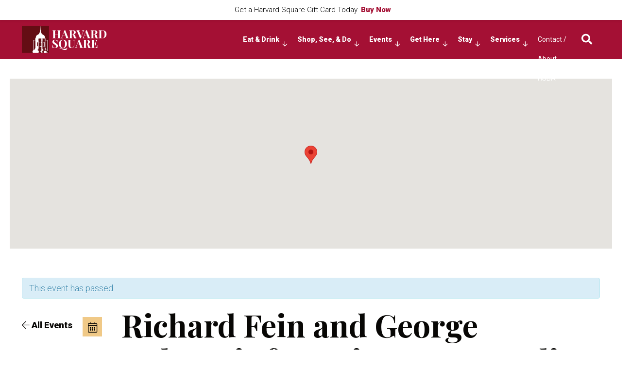

--- FILE ---
content_type: text/html; charset=UTF-8
request_url: https://www.harvardsquare.com/event/richard-fein-and-george-kalogeris-featuring-a-new-audio-recording-of-david-ferry-reading/
body_size: 35161
content:
<!DOCTYPE html>
<html lang="en-US">
<head>
<link rel="shortcut icon" href="https://www.harvardsquare.com/wp-content/themes/harvard-square/favicon.ico">
<meta charset="UTF-8">
<meta name="viewport" content="width=device-width, initial-scale=1, maximum-scale=1">
<title>Richard Fein and George Kalogeris featuring a new audio recording of David Ferry reading &#8211; Harvard Square</title>
<meta name='robots' content='max-image-preview:large' />
<link rel="alternate" type="application/rss+xml" title="Harvard Square Feed" href="https://www.harvardsquare.com/feed/">

<!-- Google Tag Manager for WordPress by gtm4wp.com -->
<script data-cfasync="false" data-pagespeed-no-defer>
	var gtm4wp_datalayer_name = "dataLayer";
	var dataLayer = dataLayer || [];
</script>
<!-- End Google Tag Manager for WordPress by gtm4wp.com --><link rel='dns-prefetch' href='//www.harvardsquare.com' />
<link rel='dns-prefetch' href='//player.vimeo.com' />
<link rel='dns-prefetch' href='//kit.fontawesome.com' />
<link rel='dns-prefetch' href='//fonts.googleapis.com' />
<link rel="alternate" type="text/calendar" title="Harvard Square &raquo; iCal Feed" href="https://www.harvardsquare.com/events/?ical=1" />
<script type="text/javascript">
/* <![CDATA[ */
window._wpemojiSettings = {"baseUrl":"https:\/\/s.w.org\/images\/core\/emoji\/14.0.0\/72x72\/","ext":".png","svgUrl":"https:\/\/s.w.org\/images\/core\/emoji\/14.0.0\/svg\/","svgExt":".svg","source":{"concatemoji":"https:\/\/www.harvardsquare.com\/wp-includes\/js\/wp-emoji-release.min.js?ver=6.4.2"}};
/*! This file is auto-generated */
!function(i,n){var o,s,e;function c(e){try{var t={supportTests:e,timestamp:(new Date).valueOf()};sessionStorage.setItem(o,JSON.stringify(t))}catch(e){}}function p(e,t,n){e.clearRect(0,0,e.canvas.width,e.canvas.height),e.fillText(t,0,0);var t=new Uint32Array(e.getImageData(0,0,e.canvas.width,e.canvas.height).data),r=(e.clearRect(0,0,e.canvas.width,e.canvas.height),e.fillText(n,0,0),new Uint32Array(e.getImageData(0,0,e.canvas.width,e.canvas.height).data));return t.every(function(e,t){return e===r[t]})}function u(e,t,n){switch(t){case"flag":return n(e,"\ud83c\udff3\ufe0f\u200d\u26a7\ufe0f","\ud83c\udff3\ufe0f\u200b\u26a7\ufe0f")?!1:!n(e,"\ud83c\uddfa\ud83c\uddf3","\ud83c\uddfa\u200b\ud83c\uddf3")&&!n(e,"\ud83c\udff4\udb40\udc67\udb40\udc62\udb40\udc65\udb40\udc6e\udb40\udc67\udb40\udc7f","\ud83c\udff4\u200b\udb40\udc67\u200b\udb40\udc62\u200b\udb40\udc65\u200b\udb40\udc6e\u200b\udb40\udc67\u200b\udb40\udc7f");case"emoji":return!n(e,"\ud83e\udef1\ud83c\udffb\u200d\ud83e\udef2\ud83c\udfff","\ud83e\udef1\ud83c\udffb\u200b\ud83e\udef2\ud83c\udfff")}return!1}function f(e,t,n){var r="undefined"!=typeof WorkerGlobalScope&&self instanceof WorkerGlobalScope?new OffscreenCanvas(300,150):i.createElement("canvas"),a=r.getContext("2d",{willReadFrequently:!0}),o=(a.textBaseline="top",a.font="600 32px Arial",{});return e.forEach(function(e){o[e]=t(a,e,n)}),o}function t(e){var t=i.createElement("script");t.src=e,t.defer=!0,i.head.appendChild(t)}"undefined"!=typeof Promise&&(o="wpEmojiSettingsSupports",s=["flag","emoji"],n.supports={everything:!0,everythingExceptFlag:!0},e=new Promise(function(e){i.addEventListener("DOMContentLoaded",e,{once:!0})}),new Promise(function(t){var n=function(){try{var e=JSON.parse(sessionStorage.getItem(o));if("object"==typeof e&&"number"==typeof e.timestamp&&(new Date).valueOf()<e.timestamp+604800&&"object"==typeof e.supportTests)return e.supportTests}catch(e){}return null}();if(!n){if("undefined"!=typeof Worker&&"undefined"!=typeof OffscreenCanvas&&"undefined"!=typeof URL&&URL.createObjectURL&&"undefined"!=typeof Blob)try{var e="postMessage("+f.toString()+"("+[JSON.stringify(s),u.toString(),p.toString()].join(",")+"));",r=new Blob([e],{type:"text/javascript"}),a=new Worker(URL.createObjectURL(r),{name:"wpTestEmojiSupports"});return void(a.onmessage=function(e){c(n=e.data),a.terminate(),t(n)})}catch(e){}c(n=f(s,u,p))}t(n)}).then(function(e){for(var t in e)n.supports[t]=e[t],n.supports.everything=n.supports.everything&&n.supports[t],"flag"!==t&&(n.supports.everythingExceptFlag=n.supports.everythingExceptFlag&&n.supports[t]);n.supports.everythingExceptFlag=n.supports.everythingExceptFlag&&!n.supports.flag,n.DOMReady=!1,n.readyCallback=function(){n.DOMReady=!0}}).then(function(){return e}).then(function(){var e;n.supports.everything||(n.readyCallback(),(e=n.source||{}).concatemoji?t(e.concatemoji):e.wpemoji&&e.twemoji&&(t(e.twemoji),t(e.wpemoji)))}))}((window,document),window._wpemojiSettings);
/* ]]> */
</script>
<link rel='stylesheet' id='wp-notification-bars-css' href='https://www.harvardsquare.com/wp-content/plugins/wp-notification-bars/public/css/wp-notification-bars-public.css?ver=1.0.12' type='text/css' media='all' />
<link rel='stylesheet' id='sbi_styles-css' href='https://www.harvardsquare.com/wp-content/plugins/instagram-feed/css/sbi-styles.min.css?ver=6.2.9' type='text/css' media='all' />
<link rel='stylesheet' id='tribe-accessibility-css-css' href='https://www.harvardsquare.com/wp-content/plugins/the-events-calendar/common/src/resources/css/accessibility.min.css?ver=4.15.3' type='text/css' media='all' />
<link rel='stylesheet' id='tribe-events-full-calendar-style-css' href='https://www.harvardsquare.com/wp-content/plugins/the-events-calendar/src/resources/css/tribe-events-full.min.css?ver=5.16.2.1' type='text/css' media='all' />
<link rel='stylesheet' id='tribe-events-full-pro-calendar-style-css' href='https://www.harvardsquare.com/wp-content/plugins/events-calendar-pro/src/resources/css/tribe-events-pro-full.min.css?ver=5.14.2.1' type='text/css' media='all' />
<link rel='stylesheet' id='tribe-events-custom-jquery-styles-css' href='https://www.harvardsquare.com/wp-content/plugins/the-events-calendar/vendor/jquery/smoothness/jquery-ui-1.8.23.custom.css?ver=5.16.2.1' type='text/css' media='all' />
<link rel='stylesheet' id='tribe-events-bootstrap-datepicker-css-css' href='https://www.harvardsquare.com/wp-content/plugins/the-events-calendar/vendor/bootstrap-datepicker/css/bootstrap-datepicker.standalone.min.css?ver=5.16.2.1' type='text/css' media='all' />
<link rel='stylesheet' id='tribe-events-calendar-style-css' href='https://www.harvardsquare.com/wp-content/plugins/the-events-calendar/src/resources/css/tribe-events-theme.min.css?ver=5.16.2.1' type='text/css' media='all' />
<link rel='stylesheet' id='tribe-events-calendar-full-mobile-style-css' href='https://www.harvardsquare.com/wp-content/plugins/the-events-calendar/src/resources/css/tribe-events-full-mobile.min.css?ver=5.16.2.1' type='text/css' media='only screen and (max-width: 768px)' />
<link rel='stylesheet' id='tribe-events-calendar-mobile-style-css' href='https://www.harvardsquare.com/wp-content/plugins/the-events-calendar/src/resources/css/tribe-events-theme-mobile.min.css?ver=5.16.2.1' type='text/css' media='only screen and (max-width: 768px)' />
<link rel='stylesheet' id='tribe-events-pro-mini-calendar-block-styles-css' href='https://www.harvardsquare.com/wp-content/plugins/events-calendar-pro/src/resources/css/tribe-events-pro-mini-calendar-block.min.css?ver=5.14.2.1' type='text/css' media='all' />
<link rel='stylesheet' id='tribe-select2-css-css' href='https://www.harvardsquare.com/wp-content/plugins/the-events-calendar/common/vendor/tribe-selectWoo/dist/css/selectWoo.min.css?ver=4.15.3' type='text/css' media='all' />
<link rel='stylesheet' id='tec-variables-skeleton-css' href='https://www.harvardsquare.com/wp-content/plugins/the-events-calendar/common/src/resources/css/variables-skeleton.min.css?ver=4.15.3' type='text/css' media='all' />
<link rel='stylesheet' id='tec-variables-full-css' href='https://www.harvardsquare.com/wp-content/plugins/the-events-calendar/common/src/resources/css/variables-full.min.css?ver=4.15.3' type='text/css' media='all' />
<link rel='stylesheet' id='tribe-dependency-style-css' href='https://www.harvardsquare.com/wp-content/plugins/the-events-calendar/common/src/resources/css/dependency.min.css?ver=4.15.3' type='text/css' media='all' />
<link rel='stylesheet' id='tribe-bumpdown-css-css' href='https://www.harvardsquare.com/wp-content/plugins/the-events-calendar/common/src/resources/css/bumpdown.min.css?ver=4.15.3' type='text/css' media='all' />
<link rel='stylesheet' id='tribe-buttonset-style-css' href='https://www.harvardsquare.com/wp-content/plugins/the-events-calendar/common/src/resources/css/buttonset.min.css?ver=4.15.3' type='text/css' media='all' />
<link rel='stylesheet' id='tribe-common-admin-css' href='https://www.harvardsquare.com/wp-content/plugins/the-events-calendar/common/src/resources/css/tribe-common-admin.min.css?ver=4.15.3' type='text/css' media='all' />
<link rel='stylesheet' id='dashicons-css' href='https://www.harvardsquare.com/wp-includes/css/dashicons.min.css?ver=6.4.2' type='text/css' media='all' />
<link rel='stylesheet' id='tribe-filterbar-styles-css' href='https://www.harvardsquare.com/wp-content/plugins/the-events-calendar-filterbar/src/resources/css/filter-view.min.css?ver=5.3.1' type='text/css' media='all' />
<link rel='stylesheet' id='tribe-filterbar-mobile-styles-css' href='https://www.harvardsquare.com/wp-content/plugins/the-events-calendar-filterbar/src/resources/css/filter-view-mobile.min.css?ver=5.3.1' type='text/css' media='only screen and (max-width: 768px)' />
<link rel='stylesheet' id='tribe-events-calendar-pro-style-css' href='https://www.harvardsquare.com/wp-content/plugins/events-calendar-pro/src/resources/css/tribe-events-pro-theme.min.css?ver=5.14.2.1' type='text/css' media='all' />
<style id='tribe-events-calendar-pro-style-inline-css' type='text/css'>
.tribe-events-list-widget .tribe-event-featured .tribe-event-image,
				.tribe-events-venue-widget .tribe-event-featured .tribe-event-image,
				.tribe-events-adv-list-widget .tribe-event-featured .tribe-event-image,
				.tribe-mini-calendar-list-wrapper .tribe-event-featured .tribe-event-image {
					display: none;
				}
</style>
<link rel='stylesheet' id='tribe-events-calendar-pro-mobile-style-css' href='https://www.harvardsquare.com/wp-content/plugins/events-calendar-pro/src/resources/css/tribe-events-pro-theme-mobile.min.css?ver=5.14.2.1' type='text/css' media='only screen and (max-width: 768px)' />
<link rel='stylesheet' id='tribe-events-calendar-full-pro-mobile-style-css' href='https://www.harvardsquare.com/wp-content/plugins/events-calendar-pro/src/resources/css/tribe-events-pro-full-mobile.min.css?ver=5.14.2.1' type='text/css' media='only screen and (max-width: 768px)' />
<style id='wp-emoji-styles-inline-css' type='text/css'>

	img.wp-smiley, img.emoji {
		display: inline !important;
		border: none !important;
		box-shadow: none !important;
		height: 1em !important;
		width: 1em !important;
		margin: 0 0.07em !important;
		vertical-align: -0.1em !important;
		background: none !important;
		padding: 0 !important;
	}
</style>
<link rel='stylesheet' id='wp-block-library-css' href='https://www.harvardsquare.com/wp-includes/css/dist/block-library/style.min.css?ver=6.4.2' type='text/css' media='all' />
<style id='classic-theme-styles-inline-css' type='text/css'>
/*! This file is auto-generated */
.wp-block-button__link{color:#fff;background-color:#32373c;border-radius:9999px;box-shadow:none;text-decoration:none;padding:calc(.667em + 2px) calc(1.333em + 2px);font-size:1.125em}.wp-block-file__button{background:#32373c;color:#fff;text-decoration:none}
</style>
<style id='global-styles-inline-css' type='text/css'>
body{--wp--preset--color--black: #000000;--wp--preset--color--cyan-bluish-gray: #abb8c3;--wp--preset--color--white: #ffffff;--wp--preset--color--pale-pink: #f78da7;--wp--preset--color--vivid-red: #cf2e2e;--wp--preset--color--luminous-vivid-orange: #ff6900;--wp--preset--color--luminous-vivid-amber: #fcb900;--wp--preset--color--light-green-cyan: #7bdcb5;--wp--preset--color--vivid-green-cyan: #00d084;--wp--preset--color--pale-cyan-blue: #8ed1fc;--wp--preset--color--vivid-cyan-blue: #0693e3;--wp--preset--color--vivid-purple: #9b51e0;--wp--preset--gradient--vivid-cyan-blue-to-vivid-purple: linear-gradient(135deg,rgba(6,147,227,1) 0%,rgb(155,81,224) 100%);--wp--preset--gradient--light-green-cyan-to-vivid-green-cyan: linear-gradient(135deg,rgb(122,220,180) 0%,rgb(0,208,130) 100%);--wp--preset--gradient--luminous-vivid-amber-to-luminous-vivid-orange: linear-gradient(135deg,rgba(252,185,0,1) 0%,rgba(255,105,0,1) 100%);--wp--preset--gradient--luminous-vivid-orange-to-vivid-red: linear-gradient(135deg,rgba(255,105,0,1) 0%,rgb(207,46,46) 100%);--wp--preset--gradient--very-light-gray-to-cyan-bluish-gray: linear-gradient(135deg,rgb(238,238,238) 0%,rgb(169,184,195) 100%);--wp--preset--gradient--cool-to-warm-spectrum: linear-gradient(135deg,rgb(74,234,220) 0%,rgb(151,120,209) 20%,rgb(207,42,186) 40%,rgb(238,44,130) 60%,rgb(251,105,98) 80%,rgb(254,248,76) 100%);--wp--preset--gradient--blush-light-purple: linear-gradient(135deg,rgb(255,206,236) 0%,rgb(152,150,240) 100%);--wp--preset--gradient--blush-bordeaux: linear-gradient(135deg,rgb(254,205,165) 0%,rgb(254,45,45) 50%,rgb(107,0,62) 100%);--wp--preset--gradient--luminous-dusk: linear-gradient(135deg,rgb(255,203,112) 0%,rgb(199,81,192) 50%,rgb(65,88,208) 100%);--wp--preset--gradient--pale-ocean: linear-gradient(135deg,rgb(255,245,203) 0%,rgb(182,227,212) 50%,rgb(51,167,181) 100%);--wp--preset--gradient--electric-grass: linear-gradient(135deg,rgb(202,248,128) 0%,rgb(113,206,126) 100%);--wp--preset--gradient--midnight: linear-gradient(135deg,rgb(2,3,129) 0%,rgb(40,116,252) 100%);--wp--preset--font-size--small: 13px;--wp--preset--font-size--medium: 20px;--wp--preset--font-size--large: 36px;--wp--preset--font-size--x-large: 42px;--wp--preset--spacing--20: 0.44rem;--wp--preset--spacing--30: 0.67rem;--wp--preset--spacing--40: 1rem;--wp--preset--spacing--50: 1.5rem;--wp--preset--spacing--60: 2.25rem;--wp--preset--spacing--70: 3.38rem;--wp--preset--spacing--80: 5.06rem;--wp--preset--shadow--natural: 6px 6px 9px rgba(0, 0, 0, 0.2);--wp--preset--shadow--deep: 12px 12px 50px rgba(0, 0, 0, 0.4);--wp--preset--shadow--sharp: 6px 6px 0px rgba(0, 0, 0, 0.2);--wp--preset--shadow--outlined: 6px 6px 0px -3px rgba(255, 255, 255, 1), 6px 6px rgba(0, 0, 0, 1);--wp--preset--shadow--crisp: 6px 6px 0px rgba(0, 0, 0, 1);}:where(.is-layout-flex){gap: 0.5em;}:where(.is-layout-grid){gap: 0.5em;}body .is-layout-flow > .alignleft{float: left;margin-inline-start: 0;margin-inline-end: 2em;}body .is-layout-flow > .alignright{float: right;margin-inline-start: 2em;margin-inline-end: 0;}body .is-layout-flow > .aligncenter{margin-left: auto !important;margin-right: auto !important;}body .is-layout-constrained > .alignleft{float: left;margin-inline-start: 0;margin-inline-end: 2em;}body .is-layout-constrained > .alignright{float: right;margin-inline-start: 2em;margin-inline-end: 0;}body .is-layout-constrained > .aligncenter{margin-left: auto !important;margin-right: auto !important;}body .is-layout-constrained > :where(:not(.alignleft):not(.alignright):not(.alignfull)){max-width: var(--wp--style--global--content-size);margin-left: auto !important;margin-right: auto !important;}body .is-layout-constrained > .alignwide{max-width: var(--wp--style--global--wide-size);}body .is-layout-flex{display: flex;}body .is-layout-flex{flex-wrap: wrap;align-items: center;}body .is-layout-flex > *{margin: 0;}body .is-layout-grid{display: grid;}body .is-layout-grid > *{margin: 0;}:where(.wp-block-columns.is-layout-flex){gap: 2em;}:where(.wp-block-columns.is-layout-grid){gap: 2em;}:where(.wp-block-post-template.is-layout-flex){gap: 1.25em;}:where(.wp-block-post-template.is-layout-grid){gap: 1.25em;}.has-black-color{color: var(--wp--preset--color--black) !important;}.has-cyan-bluish-gray-color{color: var(--wp--preset--color--cyan-bluish-gray) !important;}.has-white-color{color: var(--wp--preset--color--white) !important;}.has-pale-pink-color{color: var(--wp--preset--color--pale-pink) !important;}.has-vivid-red-color{color: var(--wp--preset--color--vivid-red) !important;}.has-luminous-vivid-orange-color{color: var(--wp--preset--color--luminous-vivid-orange) !important;}.has-luminous-vivid-amber-color{color: var(--wp--preset--color--luminous-vivid-amber) !important;}.has-light-green-cyan-color{color: var(--wp--preset--color--light-green-cyan) !important;}.has-vivid-green-cyan-color{color: var(--wp--preset--color--vivid-green-cyan) !important;}.has-pale-cyan-blue-color{color: var(--wp--preset--color--pale-cyan-blue) !important;}.has-vivid-cyan-blue-color{color: var(--wp--preset--color--vivid-cyan-blue) !important;}.has-vivid-purple-color{color: var(--wp--preset--color--vivid-purple) !important;}.has-black-background-color{background-color: var(--wp--preset--color--black) !important;}.has-cyan-bluish-gray-background-color{background-color: var(--wp--preset--color--cyan-bluish-gray) !important;}.has-white-background-color{background-color: var(--wp--preset--color--white) !important;}.has-pale-pink-background-color{background-color: var(--wp--preset--color--pale-pink) !important;}.has-vivid-red-background-color{background-color: var(--wp--preset--color--vivid-red) !important;}.has-luminous-vivid-orange-background-color{background-color: var(--wp--preset--color--luminous-vivid-orange) !important;}.has-luminous-vivid-amber-background-color{background-color: var(--wp--preset--color--luminous-vivid-amber) !important;}.has-light-green-cyan-background-color{background-color: var(--wp--preset--color--light-green-cyan) !important;}.has-vivid-green-cyan-background-color{background-color: var(--wp--preset--color--vivid-green-cyan) !important;}.has-pale-cyan-blue-background-color{background-color: var(--wp--preset--color--pale-cyan-blue) !important;}.has-vivid-cyan-blue-background-color{background-color: var(--wp--preset--color--vivid-cyan-blue) !important;}.has-vivid-purple-background-color{background-color: var(--wp--preset--color--vivid-purple) !important;}.has-black-border-color{border-color: var(--wp--preset--color--black) !important;}.has-cyan-bluish-gray-border-color{border-color: var(--wp--preset--color--cyan-bluish-gray) !important;}.has-white-border-color{border-color: var(--wp--preset--color--white) !important;}.has-pale-pink-border-color{border-color: var(--wp--preset--color--pale-pink) !important;}.has-vivid-red-border-color{border-color: var(--wp--preset--color--vivid-red) !important;}.has-luminous-vivid-orange-border-color{border-color: var(--wp--preset--color--luminous-vivid-orange) !important;}.has-luminous-vivid-amber-border-color{border-color: var(--wp--preset--color--luminous-vivid-amber) !important;}.has-light-green-cyan-border-color{border-color: var(--wp--preset--color--light-green-cyan) !important;}.has-vivid-green-cyan-border-color{border-color: var(--wp--preset--color--vivid-green-cyan) !important;}.has-pale-cyan-blue-border-color{border-color: var(--wp--preset--color--pale-cyan-blue) !important;}.has-vivid-cyan-blue-border-color{border-color: var(--wp--preset--color--vivid-cyan-blue) !important;}.has-vivid-purple-border-color{border-color: var(--wp--preset--color--vivid-purple) !important;}.has-vivid-cyan-blue-to-vivid-purple-gradient-background{background: var(--wp--preset--gradient--vivid-cyan-blue-to-vivid-purple) !important;}.has-light-green-cyan-to-vivid-green-cyan-gradient-background{background: var(--wp--preset--gradient--light-green-cyan-to-vivid-green-cyan) !important;}.has-luminous-vivid-amber-to-luminous-vivid-orange-gradient-background{background: var(--wp--preset--gradient--luminous-vivid-amber-to-luminous-vivid-orange) !important;}.has-luminous-vivid-orange-to-vivid-red-gradient-background{background: var(--wp--preset--gradient--luminous-vivid-orange-to-vivid-red) !important;}.has-very-light-gray-to-cyan-bluish-gray-gradient-background{background: var(--wp--preset--gradient--very-light-gray-to-cyan-bluish-gray) !important;}.has-cool-to-warm-spectrum-gradient-background{background: var(--wp--preset--gradient--cool-to-warm-spectrum) !important;}.has-blush-light-purple-gradient-background{background: var(--wp--preset--gradient--blush-light-purple) !important;}.has-blush-bordeaux-gradient-background{background: var(--wp--preset--gradient--blush-bordeaux) !important;}.has-luminous-dusk-gradient-background{background: var(--wp--preset--gradient--luminous-dusk) !important;}.has-pale-ocean-gradient-background{background: var(--wp--preset--gradient--pale-ocean) !important;}.has-electric-grass-gradient-background{background: var(--wp--preset--gradient--electric-grass) !important;}.has-midnight-gradient-background{background: var(--wp--preset--gradient--midnight) !important;}.has-small-font-size{font-size: var(--wp--preset--font-size--small) !important;}.has-medium-font-size{font-size: var(--wp--preset--font-size--medium) !important;}.has-large-font-size{font-size: var(--wp--preset--font-size--large) !important;}.has-x-large-font-size{font-size: var(--wp--preset--font-size--x-large) !important;}
.wp-block-navigation a:where(:not(.wp-element-button)){color: inherit;}
:where(.wp-block-post-template.is-layout-flex){gap: 1.25em;}:where(.wp-block-post-template.is-layout-grid){gap: 1.25em;}
:where(.wp-block-columns.is-layout-flex){gap: 2em;}:where(.wp-block-columns.is-layout-grid){gap: 2em;}
.wp-block-pullquote{font-size: 1.5em;line-height: 1.6;}
</style>
<link rel='stylesheet' id='_ning_font_awesome_css-css' href='https://www.harvardsquare.com/wp-content/plugins/angwp/assets/fonts/font-awesome/css/font-awesome.min.css?ver=1.6.2' type='text/css' media='all' />
<link rel='stylesheet' id='_ning_css-css' href='https://www.harvardsquare.com/wp-content/plugins/angwp/assets/dist/angwp.bundle.js.css?ver=1.6.2' type='text/css' media='all' />
<link rel='stylesheet' id='spr_col_animate_css-css' href='https://www.harvardsquare.com/wp-content/plugins/angwp/include/extensions/spr_columns/assets/css/animate.min.css?ver=1.6.2' type='text/css' media='all' />
<link rel='stylesheet' id='spr_col_css-css' href='https://www.harvardsquare.com/wp-content/plugins/angwp/include/extensions/spr_columns/assets/css/spr_columns.css?ver=1.6.2' type='text/css' media='all' />
<link rel='stylesheet' id='wp-job-manager-job-listings-css' href='https://www.harvardsquare.com/wp-content/plugins/wp-job-manager/assets/dist/css/job-listings.css?ver=d866e43503c5e047c6b0be0a9557cf8e' type='text/css' media='all' />
<link rel='stylesheet' id='harvard_square-style-css' href='https://www.harvardsquare.com/wp-content/themes/harvard-square/style.css?ver=6.4.2' type='text/css' media='all' />
<link rel='stylesheet' id='bowst-press-google-fonts-css' href='https://fonts.googleapis.com/css?family=Playfair+Display%3A700%7CRoboto%3A300%2C300i%2C400%2C900&#038;display=swap&#038;ver=6.4.2' type='text/css' media='all' />
<link rel='stylesheet' id='harvard_square-global-styles-css' href='https://www.harvardsquare.com/wp-content/themes/harvard-square/public/css/globals.css?ver=1768844709' type='text/css' media='all' />
<script type="text/javascript" src="https://www.harvardsquare.com/wp-includes/js/jquery/jquery.min.js?ver=3.7.1" id="jquery-core-js"></script>
<script type="text/javascript" src="https://www.harvardsquare.com/wp-includes/js/jquery/jquery-migrate.min.js?ver=3.4.1" id="jquery-migrate-js"></script>
<script type="text/javascript" id="stripe_nfpluginsettings-js-extra">
/* <![CDATA[ */
var stripe_nfpluginsettings = {"clearLogRestUrl":"https:\/\/www.harvardsquare.com\/wp-json\/ninja-forms-stripe\/v1\/debug-log\/delete-all","clearLogButtonId":"stripe_clear_debug_logger","downloadLogRestUrl":"https:\/\/www.harvardsquare.com\/wp-json\/ninja-forms-stripe\/v1\/debug-log\/get-all","downloadLogButtonId":"stripe_download_debug_logger","_wpnonce":"f2afed0136"};
/* ]]> */
</script>
<script type="text/javascript" src="https://www.harvardsquare.com/wp-content/plugins/ninja-forms-stripe/assets/js/nfpluginsettings.js?ver=3.2.7" id="stripe_nfpluginsettings-js"></script>
<script type="text/javascript" src="https://www.harvardsquare.com/wp-content/plugins/the-events-calendar/vendor/bootstrap-datepicker/js/bootstrap-datepicker.min.js?ver=5.16.2.1" id="tribe-events-bootstrap-datepicker-js"></script>
<script type="text/javascript" src="https://www.harvardsquare.com/wp-content/plugins/the-events-calendar/vendor/jquery-resize/jquery.ba-resize.min.js?ver=5.16.2.1" id="tribe-events-jquery-resize-js"></script>
<script type="text/javascript" src="https://www.harvardsquare.com/wp-content/plugins/the-events-calendar/vendor/jquery-placeholder/jquery.placeholder.min.js?ver=5.16.2.1" id="jquery-placeholder-js"></script>
<script type="text/javascript" src="https://www.harvardsquare.com/wp-content/plugins/the-events-calendar/common/vendor/momentjs/moment.min.js?ver=4.15.3" id="tribe-moment-js"></script>
<script type="text/javascript" src="https://www.harvardsquare.com/wp-content/plugins/the-events-calendar/common/vendor/momentjs/locale.min.js?ver=4.15.3" id="tribe-moment-locales-js"></script>
<script type="text/javascript" id="tribe-events-calendar-script-js-extra">
/* <![CDATA[ */
var tribe_js_config = {"permalink_settings":"\/%postname%\/","events_post_type":"tribe_events","events_base":"https:\/\/www.harvardsquare.com\/events\/","update_urls":{"shortcode":{"list":true,"month":true,"day":true}},"debug":""};
/* ]]> */
</script>
<script type="text/javascript" src="https://www.harvardsquare.com/wp-content/plugins/the-events-calendar/src/resources/js/tribe-events.min.js?ver=5.16.2.1" id="tribe-events-calendar-script-js"></script>
<script type="text/javascript" src="https://www.harvardsquare.com/wp-content/plugins/the-events-calendar/vendor/php-date-formatter/js/php-date-formatter.min.js?ver=5.16.2.1" id="tribe-events-php-date-formatter-js"></script>
<script type="text/javascript" id="tribe-events-dynamic-js-extra">
/* <![CDATA[ */
var tribe_dynamic_help_text = {"date_with_year":"F j, Y","date_no_year":"F j","datepicker_format":"n\/j\/Y","datepicker_format_index":"1","days":["Sunday","Monday","Tuesday","Wednesday","Thursday","Friday","Saturday"],"daysShort":["Sun","Mon","Tue","Wed","Thu","Fri","Sat"],"months":["January","February","March","April","May","June","July","August","September","October","November","December"],"monthsShort":["Jan","Feb","Mar","Apr","May","Jun","Jul","Aug","Sep","Oct","Nov","Dec"],"msgs":"[\"This event is from %%starttime%% to %%endtime%% on %%startdatewithyear%%.\",\"This event is at %%starttime%% on %%startdatewithyear%%.\",\"This event is all day on %%startdatewithyear%%.\",\"This event starts at %%starttime%% on %%startdatenoyear%% and ends at %%endtime%% on %%enddatewithyear%%\",\"This event starts at %%starttime%% on %%startdatenoyear%% and ends on %%enddatewithyear%%\",\"This event is all day starting on %%startdatenoyear%% and ending on %%enddatewithyear%%.\"]"};
/* ]]> */
</script>
<script type="text/javascript" id="tribe-events-dynamic-js-extra">
/* <![CDATA[ */
var tribe_dynamic_help_text = {"date_with_year":"F j, Y","date_no_year":"F j","datepicker_format":"n\/j\/Y","datepicker_format_index":"1","days":["Sunday","Monday","Tuesday","Wednesday","Thursday","Friday","Saturday"],"daysShort":["Sun","Mon","Tue","Wed","Thu","Fri","Sat"],"months":["January","February","March","April","May","June","July","August","September","October","November","December"],"monthsShort":["Jan","Feb","Mar","Apr","May","Jun","Jul","Aug","Sep","Oct","Nov","Dec"],"msgs":"[\"This event is from %%starttime%% to %%endtime%% on %%startdatewithyear%%.\",\"This event is at %%starttime%% on %%startdatewithyear%%.\",\"This event is all day on %%startdatewithyear%%.\",\"This event starts at %%starttime%% on %%startdatenoyear%% and ends at %%endtime%% on %%enddatewithyear%%\",\"This event starts at %%starttime%% on %%startdatenoyear%% and ends on %%enddatewithyear%%\",\"This event is all day starting on %%startdatenoyear%% and ending on %%enddatewithyear%%.\"]"};
var tribe_dynamic_help_text = {"date_with_year":"F j, Y","date_no_year":"F j","datepicker_format":"n\/j\/Y","datepicker_format_index":"1","days":["Sunday","Monday","Tuesday","Wednesday","Thursday","Friday","Saturday"],"daysShort":["Sun","Mon","Tue","Wed","Thu","Fri","Sat"],"months":["January","February","March","April","May","June","July","August","September","October","November","December"],"monthsShort":["Jan","Feb","Mar","Apr","May","Jun","Jul","Aug","Sep","Oct","Nov","Dec"],"msgs":"[\"This event is from %%starttime%% to %%endtime%% on %%startdatewithyear%%.\",\"This event is at %%starttime%% on %%startdatewithyear%%.\",\"This event is all day on %%startdatewithyear%%.\",\"This event starts at %%starttime%% on %%startdatenoyear%% and ends at %%endtime%% on %%enddatewithyear%%\",\"This event starts at %%starttime%% on %%startdatenoyear%% and ends on %%enddatewithyear%%\",\"This event is all day starting on %%startdatenoyear%% and ending on %%enddatewithyear%%.\"]"};
/* ]]> */
</script>
<script type="text/javascript" src="https://www.harvardsquare.com/wp-content/plugins/the-events-calendar/src/resources/js/events-dynamic.min.js?ver=5.16.2.1" id="tribe-events-dynamic-js"></script>
<script type="text/javascript" src="https://www.harvardsquare.com/wp-content/plugins/the-events-calendar/src/resources/js/tribe-events-bar.min.js?ver=5.16.2.1" id="tribe-events-bar-js"></script>
<script type="text/javascript" id="tribe-events-pro-js-extra">
/* <![CDATA[ */
var TribeEventsPro = {"geocenter":{"max_lat":42.399885,"max_lng":-71.054939,"min_lat":42.348769,"min_lng":-71.258181},"map_tooltip_event":"Event: ","map_tooltip_address":"Address: "};
/* ]]> */
</script>
<script type="text/javascript" src="https://www.harvardsquare.com/wp-content/plugins/events-calendar-pro/src/resources/js/tribe-events-pro.min.js?ver=5.14.2.1" id="tribe-events-pro-js"></script>
<script type="text/javascript" src="https://www.harvardsquare.com/wp-content/plugins/angwp/assets/dev/js/advertising.js?ver=6.4.2" id="adning_dummy_advertising-js"></script>
<script type="text/javascript" src="https://www.harvardsquare.com/wp-content/plugins/wp-notification-bars/public/js/wp-notification-bars-public.js?ver=1.0.12" id="wp-notification-bars-js"></script>
<script type="text/javascript" src="https://www.harvardsquare.com/wp-content/themes/harvard-square/public/js/libraries/modernizr-custom.js?ver=1768844709" id="modernizr-js"></script>
<script type="text/javascript" src="https://kit.fontawesome.com/8f77fcd640.js?ver=6.4.2" id="bowst-press-font-awesome-js"></script>
<link rel="https://api.w.org/" href="https://www.harvardsquare.com/wp-json/" /><link rel="alternate" type="application/json" href="https://www.harvardsquare.com/wp-json/wp/v2/tribe_events/26618" /><link rel="canonical" href="https://www.harvardsquare.com/event/richard-fein-and-george-kalogeris-featuring-a-new-audio-recording-of-david-ferry-reading/" />
<link rel="alternate" type="application/json+oembed" href="https://www.harvardsquare.com/wp-json/oembed/1.0/embed?url=https%3A%2F%2Fwww.harvardsquare.com%2Fevent%2Frichard-fein-and-george-kalogeris-featuring-a-new-audio-recording-of-david-ferry-reading%2F" />
<link rel="alternate" type="text/xml+oembed" href="https://www.harvardsquare.com/wp-json/oembed/1.0/embed?url=https%3A%2F%2Fwww.harvardsquare.com%2Fevent%2Frichard-fein-and-george-kalogeris-featuring-a-new-audio-recording-of-david-ferry-reading%2F&#038;format=xml" />
<meta name="tec-api-version" content="v1"><meta name="tec-api-origin" content="https://www.harvardsquare.com"><link rel="alternate" href="https://www.harvardsquare.com/wp-json/tribe/events/v1/events/26618" />
<!-- Google Tag Manager for WordPress by gtm4wp.com -->
<!-- GTM Container placement set to manual -->
<script data-cfasync="false" data-pagespeed-no-defer type="text/javascript">
	var dataLayer_content = {"pagePostType":"tribe_events","pagePostType2":"single-tribe_events","pagePostAuthor":"Amanda Henley","browserName":"","browserVersion":"","browserEngineName":"","browserEngineVersion":"","osName":"","osVersion":"","deviceType":"bot","deviceManufacturer":"","deviceModel":""};
	dataLayer.push( dataLayer_content );
</script>
<script data-cfasync="false">
(function(w,d,s,l,i){w[l]=w[l]||[];w[l].push({'gtm.start':
new Date().getTime(),event:'gtm.js'});var f=d.getElementsByTagName(s)[0],
j=d.createElement(s),dl=l!='dataLayer'?'&l='+l:'';j.async=true;j.src=
'//www.googletagmanager.com/gtm.'+'js?id='+i+dl;f.parentNode.insertBefore(j,f);
})(window,document,'script','dataLayer','GTM-K26Q8VJ');
</script>
<!-- End Google Tag Manager -->
<!-- End Google Tag Manager for WordPress by gtm4wp.com --><script type="application/ld+json">
[{"@context":"http://schema.org","@type":"Event","name":"Richard Fein and George Kalogeris featuring a new audio recording of David Ferry reading","description":"&lt;p&gt;In-Person Registration Virtual Registration&lt;/p&gt;\\n","image":"https://www.harvardsquare.com/wp-content/uploads/2019/07/grolier-poetry-logo.jpg","url":"https://www.harvardsquare.com/event/richard-fein-and-george-kalogeris-featuring-a-new-audio-recording-of-david-ferry-reading/","startDate":"2021-12-30T19:00:00-05:00","endDate":"2021-12-30T19:00:00-05:00","location":{"@type":"Place","name":"Grolier Poetry Bookshop","description":"&lt;p&gt;The Grolier Poetry Book Shop celebrates its 90th anniversary this year! We stock current publications of poetry and its concerns (books, cassettes, periodicals, reference volumes) with some 16000 volumes.&lt;/p&gt;\\n","url":"https://www.harvardsquare.com/venue/grolier-poetry-bookshop/","address":{"@type":"PostalAddress","streetAddress":"6 Plympton St","addressLocality":"Cambridge","addressRegion":"MA","postalCode":"02138","addressCountry":"United States"},"geo":{"@type":"GeoCoordinates","latitude":42.3724459,"longitude":-71.1164383},"telephone":"","sameAs":"https://www.grolierpoetrybookshop.org/"},"performer":"Organization"}]
</script>
<!-- Ads on this site are served by Adning v1.6.2 - adning.com -->
<style></style><!-- / Adning. -->

	<script>
	(function($) {
		$(document).on('facetwp-loaded', function() {
			$('.facetwp-facet').each(function() {
				var $facet = $(this);
				var facet_name = $facet.attr('data-name');
				var facet_label = FWP.settings.labels[facet_name];

				if ($facet.find('.facetwp-checkbox').length > 0 && $facet.closest('.facet-wrap').length < 1 && $facet.closest('.facetwp-flyout').length < 1) {
					$facet.wrap('<div class="facet-wrap"></div>');
					$facet.before('<h4 class="facet-label">' + facet_label + '</h4>');
				}
			});
		});
	})(jQuery);
	</script>
	<style type="text/css">/** Thursday 1st January 2026 23:13:27 UTC (core) **//** THIS FILE IS AUTOMATICALLY GENERATED - DO NOT MAKE MANUAL EDITS! **//** Custom CSS should be added to Mega Menu > Menu Themes > Custom Styling **/.mega-menu-last-modified-1767309207 { content: 'Thursday 1st January 2026 23:13:27 UTC'; }#mega-menu-wrap-primary, #mega-menu-wrap-primary #mega-menu-primary, #mega-menu-wrap-primary #mega-menu-primary ul.mega-sub-menu, #mega-menu-wrap-primary #mega-menu-primary li.mega-menu-item, #mega-menu-wrap-primary #mega-menu-primary li.mega-menu-row, #mega-menu-wrap-primary #mega-menu-primary li.mega-menu-column, #mega-menu-wrap-primary #mega-menu-primary a.mega-menu-link, #mega-menu-wrap-primary #mega-menu-primary span.mega-menu-badge {transition: none;border-radius: 0;box-shadow: none;background: none;border: 0;bottom: auto;box-sizing: border-box;clip: auto;color: #666;display: block;float: none;font-family: inherit;font-size: 14px;height: auto;left: auto;line-height: 1.7;list-style-type: none;margin: 0;min-height: auto;max-height: none;min-width: auto;max-width: none;opacity: 1;outline: none;overflow: visible;padding: 0;position: relative;pointer-events: auto;right: auto;text-align: left;text-decoration: none;text-indent: 0;text-transform: none;transform: none;top: auto;vertical-align: baseline;visibility: inherit;width: auto;word-wrap: break-word;white-space: normal;}#mega-menu-wrap-primary:before, #mega-menu-wrap-primary #mega-menu-primary:before, #mega-menu-wrap-primary #mega-menu-primary ul.mega-sub-menu:before, #mega-menu-wrap-primary #mega-menu-primary li.mega-menu-item:before, #mega-menu-wrap-primary #mega-menu-primary li.mega-menu-row:before, #mega-menu-wrap-primary #mega-menu-primary li.mega-menu-column:before, #mega-menu-wrap-primary #mega-menu-primary a.mega-menu-link:before, #mega-menu-wrap-primary #mega-menu-primary span.mega-menu-badge:before, #mega-menu-wrap-primary:after, #mega-menu-wrap-primary #mega-menu-primary:after, #mega-menu-wrap-primary #mega-menu-primary ul.mega-sub-menu:after, #mega-menu-wrap-primary #mega-menu-primary li.mega-menu-item:after, #mega-menu-wrap-primary #mega-menu-primary li.mega-menu-row:after, #mega-menu-wrap-primary #mega-menu-primary li.mega-menu-column:after, #mega-menu-wrap-primary #mega-menu-primary a.mega-menu-link:after, #mega-menu-wrap-primary #mega-menu-primary span.mega-menu-badge:after {display: none;}#mega-menu-wrap-primary {border-radius: 0;}@media only screen and (min-width: 992px) {#mega-menu-wrap-primary {background: rgba(34, 34, 34, 0);}}#mega-menu-wrap-primary.mega-keyboard-navigation .mega-menu-toggle:focus, #mega-menu-wrap-primary.mega-keyboard-navigation .mega-toggle-block:focus, #mega-menu-wrap-primary.mega-keyboard-navigation .mega-toggle-block a:focus, #mega-menu-wrap-primary.mega-keyboard-navigation .mega-toggle-block .mega-search input[type=text]:focus, #mega-menu-wrap-primary.mega-keyboard-navigation .mega-toggle-block button.mega-toggle-animated:focus, #mega-menu-wrap-primary.mega-keyboard-navigation #mega-menu-primary a:focus, #mega-menu-wrap-primary.mega-keyboard-navigation #mega-menu-primary input:focus, #mega-menu-wrap-primary.mega-keyboard-navigation #mega-menu-primary li.mega-menu-item a.mega-menu-link:focus {outline: 3px solid #109cde;outline-offset: -3px;}#mega-menu-wrap-primary.mega-keyboard-navigation .mega-toggle-block button.mega-toggle-animated:focus {outline-offset: 2px;}#mega-menu-wrap-primary.mega-keyboard-navigation > li.mega-menu-item > a.mega-menu-link:focus {background: rgba(34, 34, 34, 0);color: #fff;font-weight: normal;text-decoration: none;border-color: #fff;}@media only screen and (max-width: 991px) {#mega-menu-wrap-primary.mega-keyboard-navigation > li.mega-menu-item > a.mega-menu-link:focus {color: #fff;background: #333;}}#mega-menu-wrap-primary #mega-menu-primary {visibility: visible;text-align: left;padding: 0px 0px 0px 0px;}#mega-menu-wrap-primary #mega-menu-primary a.mega-menu-link {cursor: pointer;display: inline;}#mega-menu-wrap-primary #mega-menu-primary a.mega-menu-link .mega-description-group {vertical-align: middle;display: inline-block;transition: none;}#mega-menu-wrap-primary #mega-menu-primary a.mega-menu-link .mega-description-group .mega-menu-title, #mega-menu-wrap-primary #mega-menu-primary a.mega-menu-link .mega-description-group .mega-menu-description {transition: none;line-height: 1.5;display: block;}#mega-menu-wrap-primary #mega-menu-primary a.mega-menu-link .mega-description-group .mega-menu-description {font-style: italic;font-size: 0.8em;text-transform: none;font-weight: normal;}#mega-menu-wrap-primary #mega-menu-primary li.mega-menu-megamenu li.mega-menu-item.mega-icon-left.mega-has-description.mega-has-icon > a.mega-menu-link {display: flex;align-items: center;}#mega-menu-wrap-primary #mega-menu-primary li.mega-menu-megamenu li.mega-menu-item.mega-icon-left.mega-has-description.mega-has-icon > a.mega-menu-link:before {flex: 0 0 auto;align-self: flex-start;}#mega-menu-wrap-primary #mega-menu-primary li.mega-menu-tabbed.mega-menu-megamenu > ul.mega-sub-menu > li.mega-menu-item.mega-icon-left.mega-has-description.mega-has-icon > a.mega-menu-link {display: block;}#mega-menu-wrap-primary #mega-menu-primary li.mega-menu-item.mega-icon-top > a.mega-menu-link {display: table-cell;vertical-align: middle;line-height: initial;}#mega-menu-wrap-primary #mega-menu-primary li.mega-menu-item.mega-icon-top > a.mega-menu-link:before {display: block;margin: 0 0 6px 0;text-align: center;}#mega-menu-wrap-primary #mega-menu-primary li.mega-menu-item.mega-icon-top > a.mega-menu-link > span.mega-title-below {display: inline-block;transition: none;}@media only screen and (max-width: 991px) {#mega-menu-wrap-primary #mega-menu-primary > li.mega-menu-item.mega-icon-top > a.mega-menu-link {display: block;line-height: 40px;}#mega-menu-wrap-primary #mega-menu-primary > li.mega-menu-item.mega-icon-top > a.mega-menu-link:before {display: inline-block;margin: 0 6px 0 0;text-align: left;}}#mega-menu-wrap-primary #mega-menu-primary li.mega-menu-item.mega-icon-right > a.mega-menu-link:before {float: right;margin: 0 0 0 6px;}#mega-menu-wrap-primary #mega-menu-primary > li.mega-animating > ul.mega-sub-menu {pointer-events: none;}#mega-menu-wrap-primary #mega-menu-primary li.mega-disable-link > a.mega-menu-link, #mega-menu-wrap-primary #mega-menu-primary li.mega-menu-megamenu li.mega-disable-link > a.mega-menu-link {cursor: inherit;}#mega-menu-wrap-primary #mega-menu-primary li.mega-menu-item-has-children.mega-disable-link > a.mega-menu-link, #mega-menu-wrap-primary #mega-menu-primary li.mega-menu-megamenu > li.mega-menu-item-has-children.mega-disable-link > a.mega-menu-link {cursor: pointer;}#mega-menu-wrap-primary #mega-menu-primary p {margin-bottom: 10px;}#mega-menu-wrap-primary #mega-menu-primary input, #mega-menu-wrap-primary #mega-menu-primary img {max-width: 100%;}#mega-menu-wrap-primary #mega-menu-primary li.mega-menu-item > ul.mega-sub-menu {display: block;visibility: hidden;opacity: 1;pointer-events: auto;}@media only screen and (max-width: 991px) {#mega-menu-wrap-primary #mega-menu-primary li.mega-menu-item > ul.mega-sub-menu {display: none;visibility: visible;opacity: 1;}#mega-menu-wrap-primary #mega-menu-primary li.mega-menu-item.mega-toggle-on > ul.mega-sub-menu, #mega-menu-wrap-primary #mega-menu-primary li.mega-menu-megamenu.mega-menu-item.mega-toggle-on ul.mega-sub-menu {display: block;}#mega-menu-wrap-primary #mega-menu-primary li.mega-menu-megamenu.mega-menu-item.mega-toggle-on li.mega-hide-sub-menu-on-mobile > ul.mega-sub-menu, #mega-menu-wrap-primary #mega-menu-primary li.mega-hide-sub-menu-on-mobile > ul.mega-sub-menu {display: none;}}@media only screen and (min-width: 992px) {#mega-menu-wrap-primary #mega-menu-primary[data-effect="fade"] li.mega-menu-item > ul.mega-sub-menu {opacity: 0;transition: opacity 200ms ease-in, visibility 200ms ease-in;}#mega-menu-wrap-primary #mega-menu-primary[data-effect="fade"].mega-no-js li.mega-menu-item:hover > ul.mega-sub-menu, #mega-menu-wrap-primary #mega-menu-primary[data-effect="fade"].mega-no-js li.mega-menu-item:focus > ul.mega-sub-menu, #mega-menu-wrap-primary #mega-menu-primary[data-effect="fade"] li.mega-menu-item.mega-toggle-on > ul.mega-sub-menu, #mega-menu-wrap-primary #mega-menu-primary[data-effect="fade"] li.mega-menu-item.mega-menu-megamenu.mega-toggle-on ul.mega-sub-menu {opacity: 1;}#mega-menu-wrap-primary #mega-menu-primary[data-effect="fade_up"] li.mega-menu-item.mega-menu-megamenu > ul.mega-sub-menu, #mega-menu-wrap-primary #mega-menu-primary[data-effect="fade_up"] li.mega-menu-item.mega-menu-flyout ul.mega-sub-menu {opacity: 0;transform: translate(0, 10px);transition: opacity 200ms ease-in, transform 200ms ease-in, visibility 200ms ease-in;}#mega-menu-wrap-primary #mega-menu-primary[data-effect="fade_up"].mega-no-js li.mega-menu-item:hover > ul.mega-sub-menu, #mega-menu-wrap-primary #mega-menu-primary[data-effect="fade_up"].mega-no-js li.mega-menu-item:focus > ul.mega-sub-menu, #mega-menu-wrap-primary #mega-menu-primary[data-effect="fade_up"] li.mega-menu-item.mega-toggle-on > ul.mega-sub-menu, #mega-menu-wrap-primary #mega-menu-primary[data-effect="fade_up"] li.mega-menu-item.mega-menu-megamenu.mega-toggle-on ul.mega-sub-menu {opacity: 1;transform: translate(0, 0);}#mega-menu-wrap-primary #mega-menu-primary[data-effect="slide_up"] li.mega-menu-item.mega-menu-megamenu > ul.mega-sub-menu, #mega-menu-wrap-primary #mega-menu-primary[data-effect="slide_up"] li.mega-menu-item.mega-menu-flyout ul.mega-sub-menu {transform: translate(0, 10px);transition: transform 200ms ease-in, visibility 200ms ease-in;}#mega-menu-wrap-primary #mega-menu-primary[data-effect="slide_up"].mega-no-js li.mega-menu-item:hover > ul.mega-sub-menu, #mega-menu-wrap-primary #mega-menu-primary[data-effect="slide_up"].mega-no-js li.mega-menu-item:focus > ul.mega-sub-menu, #mega-menu-wrap-primary #mega-menu-primary[data-effect="slide_up"] li.mega-menu-item.mega-toggle-on > ul.mega-sub-menu, #mega-menu-wrap-primary #mega-menu-primary[data-effect="slide_up"] li.mega-menu-item.mega-menu-megamenu.mega-toggle-on ul.mega-sub-menu {transform: translate(0, 0);}}#mega-menu-wrap-primary #mega-menu-primary li.mega-menu-item.mega-menu-megamenu ul.mega-sub-menu li.mega-collapse-children > ul.mega-sub-menu {display: none;}#mega-menu-wrap-primary #mega-menu-primary li.mega-menu-item.mega-menu-megamenu ul.mega-sub-menu li.mega-collapse-children.mega-toggle-on > ul.mega-sub-menu {display: block;}#mega-menu-wrap-primary #mega-menu-primary.mega-no-js li.mega-menu-item:hover > ul.mega-sub-menu, #mega-menu-wrap-primary #mega-menu-primary.mega-no-js li.mega-menu-item:focus > ul.mega-sub-menu, #mega-menu-wrap-primary #mega-menu-primary li.mega-menu-item.mega-toggle-on > ul.mega-sub-menu {visibility: visible;}#mega-menu-wrap-primary #mega-menu-primary li.mega-menu-item.mega-menu-megamenu ul.mega-sub-menu ul.mega-sub-menu {visibility: inherit;opacity: 1;display: block;}#mega-menu-wrap-primary #mega-menu-primary li.mega-menu-item.mega-menu-megamenu ul.mega-sub-menu li.mega-1-columns > ul.mega-sub-menu > li.mega-menu-item {float: left;width: 100%;}#mega-menu-wrap-primary #mega-menu-primary li.mega-menu-item.mega-menu-megamenu ul.mega-sub-menu li.mega-2-columns > ul.mega-sub-menu > li.mega-menu-item {float: left;width: 50%;}#mega-menu-wrap-primary #mega-menu-primary li.mega-menu-item.mega-menu-megamenu ul.mega-sub-menu li.mega-3-columns > ul.mega-sub-menu > li.mega-menu-item {float: left;width: 33.33333%;}#mega-menu-wrap-primary #mega-menu-primary li.mega-menu-item.mega-menu-megamenu ul.mega-sub-menu li.mega-4-columns > ul.mega-sub-menu > li.mega-menu-item {float: left;width: 25%;}#mega-menu-wrap-primary #mega-menu-primary li.mega-menu-item.mega-menu-megamenu ul.mega-sub-menu li.mega-5-columns > ul.mega-sub-menu > li.mega-menu-item {float: left;width: 20%;}#mega-menu-wrap-primary #mega-menu-primary li.mega-menu-item.mega-menu-megamenu ul.mega-sub-menu li.mega-6-columns > ul.mega-sub-menu > li.mega-menu-item {float: left;width: 16.66667%;}#mega-menu-wrap-primary #mega-menu-primary li.mega-menu-item a[class^='dashicons']:before {font-family: dashicons;}#mega-menu-wrap-primary #mega-menu-primary li.mega-menu-item a.mega-menu-link:before {display: inline-block;font: inherit;font-family: dashicons;position: static;margin: 0 6px 0 0px;vertical-align: top;-webkit-font-smoothing: antialiased;-moz-osx-font-smoothing: grayscale;color: inherit;background: transparent;height: auto;width: auto;top: auto;}#mega-menu-wrap-primary #mega-menu-primary li.mega-menu-item.mega-hide-text a.mega-menu-link:before {margin: 0;}#mega-menu-wrap-primary #mega-menu-primary li.mega-menu-item.mega-hide-text li.mega-menu-item a.mega-menu-link:before {margin: 0 6px 0 0;}#mega-menu-wrap-primary #mega-menu-primary li.mega-align-bottom-left.mega-toggle-on > a.mega-menu-link {border-radius: 0;}#mega-menu-wrap-primary #mega-menu-primary li.mega-align-bottom-right > ul.mega-sub-menu {right: 0;}#mega-menu-wrap-primary #mega-menu-primary li.mega-align-bottom-right.mega-toggle-on > a.mega-menu-link {border-radius: 0;}#mega-menu-wrap-primary #mega-menu-primary > li.mega-menu-megamenu.mega-menu-item {position: static;}#mega-menu-wrap-primary #mega-menu-primary > li.mega-menu-item {margin: 0 0px 0 0;display: inline-block;height: auto;vertical-align: middle;}#mega-menu-wrap-primary #mega-menu-primary > li.mega-menu-item.mega-item-align-right {float: right;}@media only screen and (min-width: 992px) {#mega-menu-wrap-primary #mega-menu-primary > li.mega-menu-item.mega-item-align-right {margin: 0 0 0 0px;}}@media only screen and (min-width: 992px) {#mega-menu-wrap-primary #mega-menu-primary > li.mega-menu-item.mega-item-align-float-left {float: left;}}@media only screen and (min-width: 992px) {#mega-menu-wrap-primary #mega-menu-primary > li.mega-menu-item > a.mega-menu-link:hover {background: rgba(34, 34, 34, 0);color: #fff;font-weight: normal;text-decoration: none;border-color: #fff;}}#mega-menu-wrap-primary #mega-menu-primary > li.mega-menu-item.mega-toggle-on > a.mega-menu-link {background: rgba(34, 34, 34, 0);color: #fff;font-weight: normal;text-decoration: none;border-color: #fff;}@media only screen and (max-width: 991px) {#mega-menu-wrap-primary #mega-menu-primary > li.mega-menu-item.mega-toggle-on > a.mega-menu-link {color: #fff;background: #333;}}#mega-menu-wrap-primary #mega-menu-primary > li.mega-menu-item.mega-current-menu-item > a.mega-menu-link, #mega-menu-wrap-primary #mega-menu-primary > li.mega-menu-item.mega-current-menu-ancestor > a.mega-menu-link, #mega-menu-wrap-primary #mega-menu-primary > li.mega-menu-item.mega-current-page-ancestor > a.mega-menu-link {background: rgba(34, 34, 34, 0);color: #fff;font-weight: normal;text-decoration: none;border-color: #fff;}@media only screen and (max-width: 991px) {#mega-menu-wrap-primary #mega-menu-primary > li.mega-menu-item.mega-current-menu-item > a.mega-menu-link, #mega-menu-wrap-primary #mega-menu-primary > li.mega-menu-item.mega-current-menu-ancestor > a.mega-menu-link, #mega-menu-wrap-primary #mega-menu-primary > li.mega-menu-item.mega-current-page-ancestor > a.mega-menu-link {color: #fff;background: #333;}}#mega-menu-wrap-primary #mega-menu-primary > li.mega-menu-item > a.mega-menu-link {line-height: 40px;height: 40px;padding: 0px 10px 0px 10px;vertical-align: baseline;width: auto;display: block;color: #fff;text-transform: none;text-decoration: none;text-align: left;background: rgba(0, 0, 0, 0);border: 0;border-radius: 0;font-family: inherit;font-size: 14px;font-weight: normal;outline: none;}@media only screen and (min-width: 992px) {#mega-menu-wrap-primary #mega-menu-primary > li.mega-menu-item.mega-multi-line > a.mega-menu-link {line-height: inherit;display: table-cell;vertical-align: middle;}}@media only screen and (max-width: 991px) {#mega-menu-wrap-primary #mega-menu-primary > li.mega-menu-item.mega-multi-line > a.mega-menu-link br {display: none;}}@media only screen and (max-width: 991px) {#mega-menu-wrap-primary #mega-menu-primary > li.mega-menu-item {display: list-item;margin: 0;clear: both;border: 0;}#mega-menu-wrap-primary #mega-menu-primary > li.mega-menu-item.mega-item-align-right {float: none;}#mega-menu-wrap-primary #mega-menu-primary > li.mega-menu-item > a.mega-menu-link {border-radius: 0;border: 0;margin: 0;line-height: 40px;height: 40px;padding: 0 10px;background: transparent;text-align: left;color: #fff;font-size: 14px;}}#mega-menu-wrap-primary #mega-menu-primary li.mega-menu-megamenu > ul.mega-sub-menu > li.mega-menu-row {width: 100%;float: left;}#mega-menu-wrap-primary #mega-menu-primary li.mega-menu-megamenu > ul.mega-sub-menu > li.mega-menu-row .mega-menu-column {float: left;min-height: 1px;}@media only screen and (min-width: 992px) {#mega-menu-wrap-primary #mega-menu-primary li.mega-menu-megamenu > ul.mega-sub-menu > li.mega-menu-row > ul.mega-sub-menu > li.mega-menu-columns-1-of-1 {width: 100%;}#mega-menu-wrap-primary #mega-menu-primary li.mega-menu-megamenu > ul.mega-sub-menu > li.mega-menu-row > ul.mega-sub-menu > li.mega-menu-columns-1-of-2 {width: 50%;}#mega-menu-wrap-primary #mega-menu-primary li.mega-menu-megamenu > ul.mega-sub-menu > li.mega-menu-row > ul.mega-sub-menu > li.mega-menu-columns-2-of-2 {width: 100%;}#mega-menu-wrap-primary #mega-menu-primary li.mega-menu-megamenu > ul.mega-sub-menu > li.mega-menu-row > ul.mega-sub-menu > li.mega-menu-columns-1-of-3 {width: 33.33333%;}#mega-menu-wrap-primary #mega-menu-primary li.mega-menu-megamenu > ul.mega-sub-menu > li.mega-menu-row > ul.mega-sub-menu > li.mega-menu-columns-2-of-3 {width: 66.66667%;}#mega-menu-wrap-primary #mega-menu-primary li.mega-menu-megamenu > ul.mega-sub-menu > li.mega-menu-row > ul.mega-sub-menu > li.mega-menu-columns-3-of-3 {width: 100%;}#mega-menu-wrap-primary #mega-menu-primary li.mega-menu-megamenu > ul.mega-sub-menu > li.mega-menu-row > ul.mega-sub-menu > li.mega-menu-columns-1-of-4 {width: 25%;}#mega-menu-wrap-primary #mega-menu-primary li.mega-menu-megamenu > ul.mega-sub-menu > li.mega-menu-row > ul.mega-sub-menu > li.mega-menu-columns-2-of-4 {width: 50%;}#mega-menu-wrap-primary #mega-menu-primary li.mega-menu-megamenu > ul.mega-sub-menu > li.mega-menu-row > ul.mega-sub-menu > li.mega-menu-columns-3-of-4 {width: 75%;}#mega-menu-wrap-primary #mega-menu-primary li.mega-menu-megamenu > ul.mega-sub-menu > li.mega-menu-row > ul.mega-sub-menu > li.mega-menu-columns-4-of-4 {width: 100%;}#mega-menu-wrap-primary #mega-menu-primary li.mega-menu-megamenu > ul.mega-sub-menu > li.mega-menu-row > ul.mega-sub-menu > li.mega-menu-columns-1-of-5 {width: 20%;}#mega-menu-wrap-primary #mega-menu-primary li.mega-menu-megamenu > ul.mega-sub-menu > li.mega-menu-row > ul.mega-sub-menu > li.mega-menu-columns-2-of-5 {width: 40%;}#mega-menu-wrap-primary #mega-menu-primary li.mega-menu-megamenu > ul.mega-sub-menu > li.mega-menu-row > ul.mega-sub-menu > li.mega-menu-columns-3-of-5 {width: 60%;}#mega-menu-wrap-primary #mega-menu-primary li.mega-menu-megamenu > ul.mega-sub-menu > li.mega-menu-row > ul.mega-sub-menu > li.mega-menu-columns-4-of-5 {width: 80%;}#mega-menu-wrap-primary #mega-menu-primary li.mega-menu-megamenu > ul.mega-sub-menu > li.mega-menu-row > ul.mega-sub-menu > li.mega-menu-columns-5-of-5 {width: 100%;}#mega-menu-wrap-primary #mega-menu-primary li.mega-menu-megamenu > ul.mega-sub-menu > li.mega-menu-row > ul.mega-sub-menu > li.mega-menu-columns-1-of-6 {width: 16.66667%;}#mega-menu-wrap-primary #mega-menu-primary li.mega-menu-megamenu > ul.mega-sub-menu > li.mega-menu-row > ul.mega-sub-menu > li.mega-menu-columns-2-of-6 {width: 33.33333%;}#mega-menu-wrap-primary #mega-menu-primary li.mega-menu-megamenu > ul.mega-sub-menu > li.mega-menu-row > ul.mega-sub-menu > li.mega-menu-columns-3-of-6 {width: 50%;}#mega-menu-wrap-primary #mega-menu-primary li.mega-menu-megamenu > ul.mega-sub-menu > li.mega-menu-row > ul.mega-sub-menu > li.mega-menu-columns-4-of-6 {width: 66.66667%;}#mega-menu-wrap-primary #mega-menu-primary li.mega-menu-megamenu > ul.mega-sub-menu > li.mega-menu-row > ul.mega-sub-menu > li.mega-menu-columns-5-of-6 {width: 83.33333%;}#mega-menu-wrap-primary #mega-menu-primary li.mega-menu-megamenu > ul.mega-sub-menu > li.mega-menu-row > ul.mega-sub-menu > li.mega-menu-columns-6-of-6 {width: 100%;}#mega-menu-wrap-primary #mega-menu-primary li.mega-menu-megamenu > ul.mega-sub-menu > li.mega-menu-row > ul.mega-sub-menu > li.mega-menu-columns-1-of-7 {width: 14.28571%;}#mega-menu-wrap-primary #mega-menu-primary li.mega-menu-megamenu > ul.mega-sub-menu > li.mega-menu-row > ul.mega-sub-menu > li.mega-menu-columns-2-of-7 {width: 28.57143%;}#mega-menu-wrap-primary #mega-menu-primary li.mega-menu-megamenu > ul.mega-sub-menu > li.mega-menu-row > ul.mega-sub-menu > li.mega-menu-columns-3-of-7 {width: 42.85714%;}#mega-menu-wrap-primary #mega-menu-primary li.mega-menu-megamenu > ul.mega-sub-menu > li.mega-menu-row > ul.mega-sub-menu > li.mega-menu-columns-4-of-7 {width: 57.14286%;}#mega-menu-wrap-primary #mega-menu-primary li.mega-menu-megamenu > ul.mega-sub-menu > li.mega-menu-row > ul.mega-sub-menu > li.mega-menu-columns-5-of-7 {width: 71.42857%;}#mega-menu-wrap-primary #mega-menu-primary li.mega-menu-megamenu > ul.mega-sub-menu > li.mega-menu-row > ul.mega-sub-menu > li.mega-menu-columns-6-of-7 {width: 85.71429%;}#mega-menu-wrap-primary #mega-menu-primary li.mega-menu-megamenu > ul.mega-sub-menu > li.mega-menu-row > ul.mega-sub-menu > li.mega-menu-columns-7-of-7 {width: 100%;}#mega-menu-wrap-primary #mega-menu-primary li.mega-menu-megamenu > ul.mega-sub-menu > li.mega-menu-row > ul.mega-sub-menu > li.mega-menu-columns-1-of-8 {width: 12.5%;}#mega-menu-wrap-primary #mega-menu-primary li.mega-menu-megamenu > ul.mega-sub-menu > li.mega-menu-row > ul.mega-sub-menu > li.mega-menu-columns-2-of-8 {width: 25%;}#mega-menu-wrap-primary #mega-menu-primary li.mega-menu-megamenu > ul.mega-sub-menu > li.mega-menu-row > ul.mega-sub-menu > li.mega-menu-columns-3-of-8 {width: 37.5%;}#mega-menu-wrap-primary #mega-menu-primary li.mega-menu-megamenu > ul.mega-sub-menu > li.mega-menu-row > ul.mega-sub-menu > li.mega-menu-columns-4-of-8 {width: 50%;}#mega-menu-wrap-primary #mega-menu-primary li.mega-menu-megamenu > ul.mega-sub-menu > li.mega-menu-row > ul.mega-sub-menu > li.mega-menu-columns-5-of-8 {width: 62.5%;}#mega-menu-wrap-primary #mega-menu-primary li.mega-menu-megamenu > ul.mega-sub-menu > li.mega-menu-row > ul.mega-sub-menu > li.mega-menu-columns-6-of-8 {width: 75%;}#mega-menu-wrap-primary #mega-menu-primary li.mega-menu-megamenu > ul.mega-sub-menu > li.mega-menu-row > ul.mega-sub-menu > li.mega-menu-columns-7-of-8 {width: 87.5%;}#mega-menu-wrap-primary #mega-menu-primary li.mega-menu-megamenu > ul.mega-sub-menu > li.mega-menu-row > ul.mega-sub-menu > li.mega-menu-columns-8-of-8 {width: 100%;}#mega-menu-wrap-primary #mega-menu-primary li.mega-menu-megamenu > ul.mega-sub-menu > li.mega-menu-row > ul.mega-sub-menu > li.mega-menu-columns-1-of-9 {width: 11.11111%;}#mega-menu-wrap-primary #mega-menu-primary li.mega-menu-megamenu > ul.mega-sub-menu > li.mega-menu-row > ul.mega-sub-menu > li.mega-menu-columns-2-of-9 {width: 22.22222%;}#mega-menu-wrap-primary #mega-menu-primary li.mega-menu-megamenu > ul.mega-sub-menu > li.mega-menu-row > ul.mega-sub-menu > li.mega-menu-columns-3-of-9 {width: 33.33333%;}#mega-menu-wrap-primary #mega-menu-primary li.mega-menu-megamenu > ul.mega-sub-menu > li.mega-menu-row > ul.mega-sub-menu > li.mega-menu-columns-4-of-9 {width: 44.44444%;}#mega-menu-wrap-primary #mega-menu-primary li.mega-menu-megamenu > ul.mega-sub-menu > li.mega-menu-row > ul.mega-sub-menu > li.mega-menu-columns-5-of-9 {width: 55.55556%;}#mega-menu-wrap-primary #mega-menu-primary li.mega-menu-megamenu > ul.mega-sub-menu > li.mega-menu-row > ul.mega-sub-menu > li.mega-menu-columns-6-of-9 {width: 66.66667%;}#mega-menu-wrap-primary #mega-menu-primary li.mega-menu-megamenu > ul.mega-sub-menu > li.mega-menu-row > ul.mega-sub-menu > li.mega-menu-columns-7-of-9 {width: 77.77778%;}#mega-menu-wrap-primary #mega-menu-primary li.mega-menu-megamenu > ul.mega-sub-menu > li.mega-menu-row > ul.mega-sub-menu > li.mega-menu-columns-8-of-9 {width: 88.88889%;}#mega-menu-wrap-primary #mega-menu-primary li.mega-menu-megamenu > ul.mega-sub-menu > li.mega-menu-row > ul.mega-sub-menu > li.mega-menu-columns-9-of-9 {width: 100%;}#mega-menu-wrap-primary #mega-menu-primary li.mega-menu-megamenu > ul.mega-sub-menu > li.mega-menu-row > ul.mega-sub-menu > li.mega-menu-columns-1-of-10 {width: 10%;}#mega-menu-wrap-primary #mega-menu-primary li.mega-menu-megamenu > ul.mega-sub-menu > li.mega-menu-row > ul.mega-sub-menu > li.mega-menu-columns-2-of-10 {width: 20%;}#mega-menu-wrap-primary #mega-menu-primary li.mega-menu-megamenu > ul.mega-sub-menu > li.mega-menu-row > ul.mega-sub-menu > li.mega-menu-columns-3-of-10 {width: 30%;}#mega-menu-wrap-primary #mega-menu-primary li.mega-menu-megamenu > ul.mega-sub-menu > li.mega-menu-row > ul.mega-sub-menu > li.mega-menu-columns-4-of-10 {width: 40%;}#mega-menu-wrap-primary #mega-menu-primary li.mega-menu-megamenu > ul.mega-sub-menu > li.mega-menu-row > ul.mega-sub-menu > li.mega-menu-columns-5-of-10 {width: 50%;}#mega-menu-wrap-primary #mega-menu-primary li.mega-menu-megamenu > ul.mega-sub-menu > li.mega-menu-row > ul.mega-sub-menu > li.mega-menu-columns-6-of-10 {width: 60%;}#mega-menu-wrap-primary #mega-menu-primary li.mega-menu-megamenu > ul.mega-sub-menu > li.mega-menu-row > ul.mega-sub-menu > li.mega-menu-columns-7-of-10 {width: 70%;}#mega-menu-wrap-primary #mega-menu-primary li.mega-menu-megamenu > ul.mega-sub-menu > li.mega-menu-row > ul.mega-sub-menu > li.mega-menu-columns-8-of-10 {width: 80%;}#mega-menu-wrap-primary #mega-menu-primary li.mega-menu-megamenu > ul.mega-sub-menu > li.mega-menu-row > ul.mega-sub-menu > li.mega-menu-columns-9-of-10 {width: 90%;}#mega-menu-wrap-primary #mega-menu-primary li.mega-menu-megamenu > ul.mega-sub-menu > li.mega-menu-row > ul.mega-sub-menu > li.mega-menu-columns-10-of-10 {width: 100%;}#mega-menu-wrap-primary #mega-menu-primary li.mega-menu-megamenu > ul.mega-sub-menu > li.mega-menu-row > ul.mega-sub-menu > li.mega-menu-columns-1-of-11 {width: 9.09091%;}#mega-menu-wrap-primary #mega-menu-primary li.mega-menu-megamenu > ul.mega-sub-menu > li.mega-menu-row > ul.mega-sub-menu > li.mega-menu-columns-2-of-11 {width: 18.18182%;}#mega-menu-wrap-primary #mega-menu-primary li.mega-menu-megamenu > ul.mega-sub-menu > li.mega-menu-row > ul.mega-sub-menu > li.mega-menu-columns-3-of-11 {width: 27.27273%;}#mega-menu-wrap-primary #mega-menu-primary li.mega-menu-megamenu > ul.mega-sub-menu > li.mega-menu-row > ul.mega-sub-menu > li.mega-menu-columns-4-of-11 {width: 36.36364%;}#mega-menu-wrap-primary #mega-menu-primary li.mega-menu-megamenu > ul.mega-sub-menu > li.mega-menu-row > ul.mega-sub-menu > li.mega-menu-columns-5-of-11 {width: 45.45455%;}#mega-menu-wrap-primary #mega-menu-primary li.mega-menu-megamenu > ul.mega-sub-menu > li.mega-menu-row > ul.mega-sub-menu > li.mega-menu-columns-6-of-11 {width: 54.54545%;}#mega-menu-wrap-primary #mega-menu-primary li.mega-menu-megamenu > ul.mega-sub-menu > li.mega-menu-row > ul.mega-sub-menu > li.mega-menu-columns-7-of-11 {width: 63.63636%;}#mega-menu-wrap-primary #mega-menu-primary li.mega-menu-megamenu > ul.mega-sub-menu > li.mega-menu-row > ul.mega-sub-menu > li.mega-menu-columns-8-of-11 {width: 72.72727%;}#mega-menu-wrap-primary #mega-menu-primary li.mega-menu-megamenu > ul.mega-sub-menu > li.mega-menu-row > ul.mega-sub-menu > li.mega-menu-columns-9-of-11 {width: 81.81818%;}#mega-menu-wrap-primary #mega-menu-primary li.mega-menu-megamenu > ul.mega-sub-menu > li.mega-menu-row > ul.mega-sub-menu > li.mega-menu-columns-10-of-11 {width: 90.90909%;}#mega-menu-wrap-primary #mega-menu-primary li.mega-menu-megamenu > ul.mega-sub-menu > li.mega-menu-row > ul.mega-sub-menu > li.mega-menu-columns-11-of-11 {width: 100%;}#mega-menu-wrap-primary #mega-menu-primary li.mega-menu-megamenu > ul.mega-sub-menu > li.mega-menu-row > ul.mega-sub-menu > li.mega-menu-columns-1-of-12 {width: 8.33333%;}#mega-menu-wrap-primary #mega-menu-primary li.mega-menu-megamenu > ul.mega-sub-menu > li.mega-menu-row > ul.mega-sub-menu > li.mega-menu-columns-2-of-12 {width: 16.66667%;}#mega-menu-wrap-primary #mega-menu-primary li.mega-menu-megamenu > ul.mega-sub-menu > li.mega-menu-row > ul.mega-sub-menu > li.mega-menu-columns-3-of-12 {width: 25%;}#mega-menu-wrap-primary #mega-menu-primary li.mega-menu-megamenu > ul.mega-sub-menu > li.mega-menu-row > ul.mega-sub-menu > li.mega-menu-columns-4-of-12 {width: 33.33333%;}#mega-menu-wrap-primary #mega-menu-primary li.mega-menu-megamenu > ul.mega-sub-menu > li.mega-menu-row > ul.mega-sub-menu > li.mega-menu-columns-5-of-12 {width: 41.66667%;}#mega-menu-wrap-primary #mega-menu-primary li.mega-menu-megamenu > ul.mega-sub-menu > li.mega-menu-row > ul.mega-sub-menu > li.mega-menu-columns-6-of-12 {width: 50%;}#mega-menu-wrap-primary #mega-menu-primary li.mega-menu-megamenu > ul.mega-sub-menu > li.mega-menu-row > ul.mega-sub-menu > li.mega-menu-columns-7-of-12 {width: 58.33333%;}#mega-menu-wrap-primary #mega-menu-primary li.mega-menu-megamenu > ul.mega-sub-menu > li.mega-menu-row > ul.mega-sub-menu > li.mega-menu-columns-8-of-12 {width: 66.66667%;}#mega-menu-wrap-primary #mega-menu-primary li.mega-menu-megamenu > ul.mega-sub-menu > li.mega-menu-row > ul.mega-sub-menu > li.mega-menu-columns-9-of-12 {width: 75%;}#mega-menu-wrap-primary #mega-menu-primary li.mega-menu-megamenu > ul.mega-sub-menu > li.mega-menu-row > ul.mega-sub-menu > li.mega-menu-columns-10-of-12 {width: 83.33333%;}#mega-menu-wrap-primary #mega-menu-primary li.mega-menu-megamenu > ul.mega-sub-menu > li.mega-menu-row > ul.mega-sub-menu > li.mega-menu-columns-11-of-12 {width: 91.66667%;}#mega-menu-wrap-primary #mega-menu-primary li.mega-menu-megamenu > ul.mega-sub-menu > li.mega-menu-row > ul.mega-sub-menu > li.mega-menu-columns-12-of-12 {width: 100%;}}@media only screen and (max-width: 991px) {#mega-menu-wrap-primary #mega-menu-primary li.mega-menu-megamenu > ul.mega-sub-menu > li.mega-menu-row > ul.mega-sub-menu > li.mega-menu-column {width: 100%;clear: both;}}#mega-menu-wrap-primary #mega-menu-primary li.mega-menu-megamenu > ul.mega-sub-menu > li.mega-menu-row .mega-menu-column > ul.mega-sub-menu > li.mega-menu-item {padding: 15px 15px 15px 15px;width: 100%;}#mega-menu-wrap-primary #mega-menu-primary > li.mega-menu-megamenu > ul.mega-sub-menu {z-index: 999;border-radius: 0;background: #f1f1f1;border: 0;padding: 0px 0px 0px 0px;position: absolute;width: 100%;max-width: none;left: 0;}@media only screen and (max-width: 991px) {#mega-menu-wrap-primary #mega-menu-primary > li.mega-menu-megamenu > ul.mega-sub-menu {float: left;position: static;width: 100%;}}@media only screen and (min-width: 992px) {#mega-menu-wrap-primary #mega-menu-primary > li.mega-menu-megamenu > ul.mega-sub-menu li.mega-menu-columns-1-of-1 {width: 100%;}#mega-menu-wrap-primary #mega-menu-primary > li.mega-menu-megamenu > ul.mega-sub-menu li.mega-menu-columns-1-of-2 {width: 50%;}#mega-menu-wrap-primary #mega-menu-primary > li.mega-menu-megamenu > ul.mega-sub-menu li.mega-menu-columns-2-of-2 {width: 100%;}#mega-menu-wrap-primary #mega-menu-primary > li.mega-menu-megamenu > ul.mega-sub-menu li.mega-menu-columns-1-of-3 {width: 33.33333%;}#mega-menu-wrap-primary #mega-menu-primary > li.mega-menu-megamenu > ul.mega-sub-menu li.mega-menu-columns-2-of-3 {width: 66.66667%;}#mega-menu-wrap-primary #mega-menu-primary > li.mega-menu-megamenu > ul.mega-sub-menu li.mega-menu-columns-3-of-3 {width: 100%;}#mega-menu-wrap-primary #mega-menu-primary > li.mega-menu-megamenu > ul.mega-sub-menu li.mega-menu-columns-1-of-4 {width: 25%;}#mega-menu-wrap-primary #mega-menu-primary > li.mega-menu-megamenu > ul.mega-sub-menu li.mega-menu-columns-2-of-4 {width: 50%;}#mega-menu-wrap-primary #mega-menu-primary > li.mega-menu-megamenu > ul.mega-sub-menu li.mega-menu-columns-3-of-4 {width: 75%;}#mega-menu-wrap-primary #mega-menu-primary > li.mega-menu-megamenu > ul.mega-sub-menu li.mega-menu-columns-4-of-4 {width: 100%;}#mega-menu-wrap-primary #mega-menu-primary > li.mega-menu-megamenu > ul.mega-sub-menu li.mega-menu-columns-1-of-5 {width: 20%;}#mega-menu-wrap-primary #mega-menu-primary > li.mega-menu-megamenu > ul.mega-sub-menu li.mega-menu-columns-2-of-5 {width: 40%;}#mega-menu-wrap-primary #mega-menu-primary > li.mega-menu-megamenu > ul.mega-sub-menu li.mega-menu-columns-3-of-5 {width: 60%;}#mega-menu-wrap-primary #mega-menu-primary > li.mega-menu-megamenu > ul.mega-sub-menu li.mega-menu-columns-4-of-5 {width: 80%;}#mega-menu-wrap-primary #mega-menu-primary > li.mega-menu-megamenu > ul.mega-sub-menu li.mega-menu-columns-5-of-5 {width: 100%;}#mega-menu-wrap-primary #mega-menu-primary > li.mega-menu-megamenu > ul.mega-sub-menu li.mega-menu-columns-1-of-6 {width: 16.66667%;}#mega-menu-wrap-primary #mega-menu-primary > li.mega-menu-megamenu > ul.mega-sub-menu li.mega-menu-columns-2-of-6 {width: 33.33333%;}#mega-menu-wrap-primary #mega-menu-primary > li.mega-menu-megamenu > ul.mega-sub-menu li.mega-menu-columns-3-of-6 {width: 50%;}#mega-menu-wrap-primary #mega-menu-primary > li.mega-menu-megamenu > ul.mega-sub-menu li.mega-menu-columns-4-of-6 {width: 66.66667%;}#mega-menu-wrap-primary #mega-menu-primary > li.mega-menu-megamenu > ul.mega-sub-menu li.mega-menu-columns-5-of-6 {width: 83.33333%;}#mega-menu-wrap-primary #mega-menu-primary > li.mega-menu-megamenu > ul.mega-sub-menu li.mega-menu-columns-6-of-6 {width: 100%;}#mega-menu-wrap-primary #mega-menu-primary > li.mega-menu-megamenu > ul.mega-sub-menu li.mega-menu-columns-1-of-7 {width: 14.28571%;}#mega-menu-wrap-primary #mega-menu-primary > li.mega-menu-megamenu > ul.mega-sub-menu li.mega-menu-columns-2-of-7 {width: 28.57143%;}#mega-menu-wrap-primary #mega-menu-primary > li.mega-menu-megamenu > ul.mega-sub-menu li.mega-menu-columns-3-of-7 {width: 42.85714%;}#mega-menu-wrap-primary #mega-menu-primary > li.mega-menu-megamenu > ul.mega-sub-menu li.mega-menu-columns-4-of-7 {width: 57.14286%;}#mega-menu-wrap-primary #mega-menu-primary > li.mega-menu-megamenu > ul.mega-sub-menu li.mega-menu-columns-5-of-7 {width: 71.42857%;}#mega-menu-wrap-primary #mega-menu-primary > li.mega-menu-megamenu > ul.mega-sub-menu li.mega-menu-columns-6-of-7 {width: 85.71429%;}#mega-menu-wrap-primary #mega-menu-primary > li.mega-menu-megamenu > ul.mega-sub-menu li.mega-menu-columns-7-of-7 {width: 100%;}#mega-menu-wrap-primary #mega-menu-primary > li.mega-menu-megamenu > ul.mega-sub-menu li.mega-menu-columns-1-of-8 {width: 12.5%;}#mega-menu-wrap-primary #mega-menu-primary > li.mega-menu-megamenu > ul.mega-sub-menu li.mega-menu-columns-2-of-8 {width: 25%;}#mega-menu-wrap-primary #mega-menu-primary > li.mega-menu-megamenu > ul.mega-sub-menu li.mega-menu-columns-3-of-8 {width: 37.5%;}#mega-menu-wrap-primary #mega-menu-primary > li.mega-menu-megamenu > ul.mega-sub-menu li.mega-menu-columns-4-of-8 {width: 50%;}#mega-menu-wrap-primary #mega-menu-primary > li.mega-menu-megamenu > ul.mega-sub-menu li.mega-menu-columns-5-of-8 {width: 62.5%;}#mega-menu-wrap-primary #mega-menu-primary > li.mega-menu-megamenu > ul.mega-sub-menu li.mega-menu-columns-6-of-8 {width: 75%;}#mega-menu-wrap-primary #mega-menu-primary > li.mega-menu-megamenu > ul.mega-sub-menu li.mega-menu-columns-7-of-8 {width: 87.5%;}#mega-menu-wrap-primary #mega-menu-primary > li.mega-menu-megamenu > ul.mega-sub-menu li.mega-menu-columns-8-of-8 {width: 100%;}#mega-menu-wrap-primary #mega-menu-primary > li.mega-menu-megamenu > ul.mega-sub-menu li.mega-menu-columns-1-of-9 {width: 11.11111%;}#mega-menu-wrap-primary #mega-menu-primary > li.mega-menu-megamenu > ul.mega-sub-menu li.mega-menu-columns-2-of-9 {width: 22.22222%;}#mega-menu-wrap-primary #mega-menu-primary > li.mega-menu-megamenu > ul.mega-sub-menu li.mega-menu-columns-3-of-9 {width: 33.33333%;}#mega-menu-wrap-primary #mega-menu-primary > li.mega-menu-megamenu > ul.mega-sub-menu li.mega-menu-columns-4-of-9 {width: 44.44444%;}#mega-menu-wrap-primary #mega-menu-primary > li.mega-menu-megamenu > ul.mega-sub-menu li.mega-menu-columns-5-of-9 {width: 55.55556%;}#mega-menu-wrap-primary #mega-menu-primary > li.mega-menu-megamenu > ul.mega-sub-menu li.mega-menu-columns-6-of-9 {width: 66.66667%;}#mega-menu-wrap-primary #mega-menu-primary > li.mega-menu-megamenu > ul.mega-sub-menu li.mega-menu-columns-7-of-9 {width: 77.77778%;}#mega-menu-wrap-primary #mega-menu-primary > li.mega-menu-megamenu > ul.mega-sub-menu li.mega-menu-columns-8-of-9 {width: 88.88889%;}#mega-menu-wrap-primary #mega-menu-primary > li.mega-menu-megamenu > ul.mega-sub-menu li.mega-menu-columns-9-of-9 {width: 100%;}#mega-menu-wrap-primary #mega-menu-primary > li.mega-menu-megamenu > ul.mega-sub-menu li.mega-menu-columns-1-of-10 {width: 10%;}#mega-menu-wrap-primary #mega-menu-primary > li.mega-menu-megamenu > ul.mega-sub-menu li.mega-menu-columns-2-of-10 {width: 20%;}#mega-menu-wrap-primary #mega-menu-primary > li.mega-menu-megamenu > ul.mega-sub-menu li.mega-menu-columns-3-of-10 {width: 30%;}#mega-menu-wrap-primary #mega-menu-primary > li.mega-menu-megamenu > ul.mega-sub-menu li.mega-menu-columns-4-of-10 {width: 40%;}#mega-menu-wrap-primary #mega-menu-primary > li.mega-menu-megamenu > ul.mega-sub-menu li.mega-menu-columns-5-of-10 {width: 50%;}#mega-menu-wrap-primary #mega-menu-primary > li.mega-menu-megamenu > ul.mega-sub-menu li.mega-menu-columns-6-of-10 {width: 60%;}#mega-menu-wrap-primary #mega-menu-primary > li.mega-menu-megamenu > ul.mega-sub-menu li.mega-menu-columns-7-of-10 {width: 70%;}#mega-menu-wrap-primary #mega-menu-primary > li.mega-menu-megamenu > ul.mega-sub-menu li.mega-menu-columns-8-of-10 {width: 80%;}#mega-menu-wrap-primary #mega-menu-primary > li.mega-menu-megamenu > ul.mega-sub-menu li.mega-menu-columns-9-of-10 {width: 90%;}#mega-menu-wrap-primary #mega-menu-primary > li.mega-menu-megamenu > ul.mega-sub-menu li.mega-menu-columns-10-of-10 {width: 100%;}#mega-menu-wrap-primary #mega-menu-primary > li.mega-menu-megamenu > ul.mega-sub-menu li.mega-menu-columns-1-of-11 {width: 9.09091%;}#mega-menu-wrap-primary #mega-menu-primary > li.mega-menu-megamenu > ul.mega-sub-menu li.mega-menu-columns-2-of-11 {width: 18.18182%;}#mega-menu-wrap-primary #mega-menu-primary > li.mega-menu-megamenu > ul.mega-sub-menu li.mega-menu-columns-3-of-11 {width: 27.27273%;}#mega-menu-wrap-primary #mega-menu-primary > li.mega-menu-megamenu > ul.mega-sub-menu li.mega-menu-columns-4-of-11 {width: 36.36364%;}#mega-menu-wrap-primary #mega-menu-primary > li.mega-menu-megamenu > ul.mega-sub-menu li.mega-menu-columns-5-of-11 {width: 45.45455%;}#mega-menu-wrap-primary #mega-menu-primary > li.mega-menu-megamenu > ul.mega-sub-menu li.mega-menu-columns-6-of-11 {width: 54.54545%;}#mega-menu-wrap-primary #mega-menu-primary > li.mega-menu-megamenu > ul.mega-sub-menu li.mega-menu-columns-7-of-11 {width: 63.63636%;}#mega-menu-wrap-primary #mega-menu-primary > li.mega-menu-megamenu > ul.mega-sub-menu li.mega-menu-columns-8-of-11 {width: 72.72727%;}#mega-menu-wrap-primary #mega-menu-primary > li.mega-menu-megamenu > ul.mega-sub-menu li.mega-menu-columns-9-of-11 {width: 81.81818%;}#mega-menu-wrap-primary #mega-menu-primary > li.mega-menu-megamenu > ul.mega-sub-menu li.mega-menu-columns-10-of-11 {width: 90.90909%;}#mega-menu-wrap-primary #mega-menu-primary > li.mega-menu-megamenu > ul.mega-sub-menu li.mega-menu-columns-11-of-11 {width: 100%;}#mega-menu-wrap-primary #mega-menu-primary > li.mega-menu-megamenu > ul.mega-sub-menu li.mega-menu-columns-1-of-12 {width: 8.33333%;}#mega-menu-wrap-primary #mega-menu-primary > li.mega-menu-megamenu > ul.mega-sub-menu li.mega-menu-columns-2-of-12 {width: 16.66667%;}#mega-menu-wrap-primary #mega-menu-primary > li.mega-menu-megamenu > ul.mega-sub-menu li.mega-menu-columns-3-of-12 {width: 25%;}#mega-menu-wrap-primary #mega-menu-primary > li.mega-menu-megamenu > ul.mega-sub-menu li.mega-menu-columns-4-of-12 {width: 33.33333%;}#mega-menu-wrap-primary #mega-menu-primary > li.mega-menu-megamenu > ul.mega-sub-menu li.mega-menu-columns-5-of-12 {width: 41.66667%;}#mega-menu-wrap-primary #mega-menu-primary > li.mega-menu-megamenu > ul.mega-sub-menu li.mega-menu-columns-6-of-12 {width: 50%;}#mega-menu-wrap-primary #mega-menu-primary > li.mega-menu-megamenu > ul.mega-sub-menu li.mega-menu-columns-7-of-12 {width: 58.33333%;}#mega-menu-wrap-primary #mega-menu-primary > li.mega-menu-megamenu > ul.mega-sub-menu li.mega-menu-columns-8-of-12 {width: 66.66667%;}#mega-menu-wrap-primary #mega-menu-primary > li.mega-menu-megamenu > ul.mega-sub-menu li.mega-menu-columns-9-of-12 {width: 75%;}#mega-menu-wrap-primary #mega-menu-primary > li.mega-menu-megamenu > ul.mega-sub-menu li.mega-menu-columns-10-of-12 {width: 83.33333%;}#mega-menu-wrap-primary #mega-menu-primary > li.mega-menu-megamenu > ul.mega-sub-menu li.mega-menu-columns-11-of-12 {width: 91.66667%;}#mega-menu-wrap-primary #mega-menu-primary > li.mega-menu-megamenu > ul.mega-sub-menu li.mega-menu-columns-12-of-12 {width: 100%;}}#mega-menu-wrap-primary #mega-menu-primary > li.mega-menu-megamenu > ul.mega-sub-menu .mega-description-group .mega-menu-description {margin: 5px 0;}#mega-menu-wrap-primary #mega-menu-primary > li.mega-menu-megamenu > ul.mega-sub-menu > li.mega-menu-item ul.mega-sub-menu {clear: both;}#mega-menu-wrap-primary #mega-menu-primary > li.mega-menu-megamenu > ul.mega-sub-menu > li.mega-menu-item ul.mega-sub-menu li.mega-menu-item ul.mega-sub-menu {margin-left: 10px;}#mega-menu-wrap-primary #mega-menu-primary > li.mega-menu-megamenu > ul.mega-sub-menu li.mega-menu-column > ul.mega-sub-menu ul.mega-sub-menu ul.mega-sub-menu {margin-left: 10px;}#mega-menu-wrap-primary #mega-menu-primary > li.mega-menu-megamenu > ul.mega-sub-menu > li.mega-menu-item, #mega-menu-wrap-primary #mega-menu-primary > li.mega-menu-megamenu > ul.mega-sub-menu li.mega-menu-column > ul.mega-sub-menu > li.mega-menu-item {color: #666;font-family: inherit;font-size: 14px;display: block;float: left;clear: none;padding: 15px 15px 15px 15px;vertical-align: top;}#mega-menu-wrap-primary #mega-menu-primary > li.mega-menu-megamenu > ul.mega-sub-menu > li.mega-menu-item.mega-menu-clear, #mega-menu-wrap-primary #mega-menu-primary > li.mega-menu-megamenu > ul.mega-sub-menu li.mega-menu-column > ul.mega-sub-menu > li.mega-menu-item.mega-menu-clear {clear: left;}#mega-menu-wrap-primary #mega-menu-primary > li.mega-menu-megamenu > ul.mega-sub-menu > li.mega-menu-item h4.mega-block-title, #mega-menu-wrap-primary #mega-menu-primary > li.mega-menu-megamenu > ul.mega-sub-menu li.mega-menu-column > ul.mega-sub-menu > li.mega-menu-item h4.mega-block-title {color: #555;font-family: inherit;font-size: 16px;text-transform: uppercase;text-decoration: none;font-weight: bold;text-align: left;margin: 0px 0px 0px 0px;padding: 0px 0px 5px 0px;vertical-align: top;display: block;visibility: inherit;border: 0;}#mega-menu-wrap-primary #mega-menu-primary > li.mega-menu-megamenu > ul.mega-sub-menu > li.mega-menu-item h4.mega-block-title:hover, #mega-menu-wrap-primary #mega-menu-primary > li.mega-menu-megamenu > ul.mega-sub-menu li.mega-menu-column > ul.mega-sub-menu > li.mega-menu-item h4.mega-block-title:hover {border-color: rgba(0, 0, 0, 0);}#mega-menu-wrap-primary #mega-menu-primary > li.mega-menu-megamenu > ul.mega-sub-menu > li.mega-menu-item > a.mega-menu-link, #mega-menu-wrap-primary #mega-menu-primary > li.mega-menu-megamenu > ul.mega-sub-menu li.mega-menu-column > ul.mega-sub-menu > li.mega-menu-item > a.mega-menu-link {/* Mega Menu > Menu Themes > Mega Menus > Second Level Menu Items */color: #555;font-family: inherit;font-size: 16px;text-transform: uppercase;text-decoration: none;font-weight: bold;text-align: left;margin: 0px 0px 0px 0px;padding: 0px 0px 0px 0px;vertical-align: top;display: block;border: 0;}#mega-menu-wrap-primary #mega-menu-primary > li.mega-menu-megamenu > ul.mega-sub-menu > li.mega-menu-item > a.mega-menu-link:hover, #mega-menu-wrap-primary #mega-menu-primary > li.mega-menu-megamenu > ul.mega-sub-menu li.mega-menu-column > ul.mega-sub-menu > li.mega-menu-item > a.mega-menu-link:hover {border-color: rgba(0, 0, 0, 0);}#mega-menu-wrap-primary #mega-menu-primary > li.mega-menu-megamenu > ul.mega-sub-menu > li.mega-menu-item > a.mega-menu-link:hover, #mega-menu-wrap-primary #mega-menu-primary > li.mega-menu-megamenu > ul.mega-sub-menu li.mega-menu-column > ul.mega-sub-menu > li.mega-menu-item > a.mega-menu-link:hover, #mega-menu-wrap-primary #mega-menu-primary > li.mega-menu-megamenu > ul.mega-sub-menu > li.mega-menu-item > a.mega-menu-link:focus, #mega-menu-wrap-primary #mega-menu-primary > li.mega-menu-megamenu > ul.mega-sub-menu li.mega-menu-column > ul.mega-sub-menu > li.mega-menu-item > a.mega-menu-link:focus {/* Mega Menu > Menu Themes > Mega Menus > Second Level Menu Items (Hover) */color: #555;font-weight: bold;text-decoration: none;background: rgba(0, 0, 0, 0);}#mega-menu-wrap-primary #mega-menu-primary > li.mega-menu-megamenu > ul.mega-sub-menu > li.mega-menu-item > a.mega-menu-link:hover > span.mega-title-below, #mega-menu-wrap-primary #mega-menu-primary > li.mega-menu-megamenu > ul.mega-sub-menu li.mega-menu-column > ul.mega-sub-menu > li.mega-menu-item > a.mega-menu-link:hover > span.mega-title-below, #mega-menu-wrap-primary #mega-menu-primary > li.mega-menu-megamenu > ul.mega-sub-menu > li.mega-menu-item > a.mega-menu-link:focus > span.mega-title-below, #mega-menu-wrap-primary #mega-menu-primary > li.mega-menu-megamenu > ul.mega-sub-menu li.mega-menu-column > ul.mega-sub-menu > li.mega-menu-item > a.mega-menu-link:focus > span.mega-title-below {text-decoration: none;}#mega-menu-wrap-primary #mega-menu-primary > li.mega-menu-megamenu > ul.mega-sub-menu > li.mega-menu-item li.mega-menu-item > a.mega-menu-link, #mega-menu-wrap-primary #mega-menu-primary > li.mega-menu-megamenu > ul.mega-sub-menu li.mega-menu-column > ul.mega-sub-menu > li.mega-menu-item li.mega-menu-item > a.mega-menu-link {/* Mega Menu > Menu Themes > Mega Menus > Third Level Menu Items */color: #666;font-family: inherit;font-size: 14px;text-transform: none;text-decoration: none;font-weight: normal;text-align: left;margin: 0px 0px 0px 0px;padding: 0px 0px 0px 0px;vertical-align: top;display: block;border: 0;}#mega-menu-wrap-primary #mega-menu-primary > li.mega-menu-megamenu > ul.mega-sub-menu > li.mega-menu-item li.mega-menu-item > a.mega-menu-link:hover, #mega-menu-wrap-primary #mega-menu-primary > li.mega-menu-megamenu > ul.mega-sub-menu li.mega-menu-column > ul.mega-sub-menu > li.mega-menu-item li.mega-menu-item > a.mega-menu-link:hover {border-color: rgba(0, 0, 0, 0);}#mega-menu-wrap-primary #mega-menu-primary > li.mega-menu-megamenu > ul.mega-sub-menu > li.mega-menu-item li.mega-menu-item.mega-icon-left.mega-has-description.mega-has-icon > a.mega-menu-link, #mega-menu-wrap-primary #mega-menu-primary > li.mega-menu-megamenu > ul.mega-sub-menu li.mega-menu-column > ul.mega-sub-menu > li.mega-menu-item li.mega-menu-item.mega-icon-left.mega-has-description.mega-has-icon > a.mega-menu-link {display: flex;}#mega-menu-wrap-primary #mega-menu-primary > li.mega-menu-megamenu > ul.mega-sub-menu > li.mega-menu-item li.mega-menu-item > a.mega-menu-link:hover, #mega-menu-wrap-primary #mega-menu-primary > li.mega-menu-megamenu > ul.mega-sub-menu li.mega-menu-column > ul.mega-sub-menu > li.mega-menu-item li.mega-menu-item > a.mega-menu-link:hover, #mega-menu-wrap-primary #mega-menu-primary > li.mega-menu-megamenu > ul.mega-sub-menu > li.mega-menu-item li.mega-menu-item > a.mega-menu-link:focus, #mega-menu-wrap-primary #mega-menu-primary > li.mega-menu-megamenu > ul.mega-sub-menu li.mega-menu-column > ul.mega-sub-menu > li.mega-menu-item li.mega-menu-item > a.mega-menu-link:focus {/* Mega Menu > Menu Themes > Mega Menus > Third Level Menu Items (Hover) */color: #666;font-weight: normal;text-decoration: none;background: rgba(0, 0, 0, 0);}@media only screen and (max-width: 991px) {#mega-menu-wrap-primary #mega-menu-primary > li.mega-menu-megamenu > ul.mega-sub-menu {border: 0;padding: 10px;border-radius: 0;}#mega-menu-wrap-primary #mega-menu-primary > li.mega-menu-megamenu > ul.mega-sub-menu > li.mega-menu-item {width: 100%;clear: both;}}#mega-menu-wrap-primary #mega-menu-primary > li.mega-menu-megamenu.mega-no-headers > ul.mega-sub-menu > li.mega-menu-item > a.mega-menu-link, #mega-menu-wrap-primary #mega-menu-primary > li.mega-menu-megamenu.mega-no-headers > ul.mega-sub-menu li.mega-menu-column > ul.mega-sub-menu > li.mega-menu-item > a.mega-menu-link {color: #666;font-family: inherit;font-size: 14px;text-transform: none;text-decoration: none;font-weight: normal;margin: 0;border: 0;padding: 0px 0px 0px 0px;vertical-align: top;display: block;}#mega-menu-wrap-primary #mega-menu-primary > li.mega-menu-megamenu.mega-no-headers > ul.mega-sub-menu > li.mega-menu-item > a.mega-menu-link:hover, #mega-menu-wrap-primary #mega-menu-primary > li.mega-menu-megamenu.mega-no-headers > ul.mega-sub-menu > li.mega-menu-item > a.mega-menu-link:focus, #mega-menu-wrap-primary #mega-menu-primary > li.mega-menu-megamenu.mega-no-headers > ul.mega-sub-menu li.mega-menu-column > ul.mega-sub-menu > li.mega-menu-item > a.mega-menu-link:hover, #mega-menu-wrap-primary #mega-menu-primary > li.mega-menu-megamenu.mega-no-headers > ul.mega-sub-menu li.mega-menu-column > ul.mega-sub-menu > li.mega-menu-item > a.mega-menu-link:focus {color: #666;font-weight: normal;text-decoration: none;background: rgba(0, 0, 0, 0);}#mega-menu-wrap-primary #mega-menu-primary > li.mega-menu-flyout ul.mega-sub-menu {z-index: 999;position: absolute;width: 200px;max-width: none;padding: 0px 0px 0px 0px;border: 0;background: #f1f1f1;border-radius: 0;}@media only screen and (max-width: 991px) {#mega-menu-wrap-primary #mega-menu-primary > li.mega-menu-flyout ul.mega-sub-menu {float: left;position: static;width: 100%;padding: 0;border: 0;border-radius: 0;}}@media only screen and (max-width: 991px) {#mega-menu-wrap-primary #mega-menu-primary > li.mega-menu-flyout ul.mega-sub-menu li.mega-menu-item {clear: both;}}#mega-menu-wrap-primary #mega-menu-primary > li.mega-menu-flyout ul.mega-sub-menu li.mega-menu-item a.mega-menu-link {display: block;background: #f1f1f1;color: #666;font-family: inherit;font-size: 14px;font-weight: normal;padding: 0px 10px 0px 10px;line-height: 35px;text-decoration: none;text-transform: none;vertical-align: baseline;}#mega-menu-wrap-primary #mega-menu-primary > li.mega-menu-flyout ul.mega-sub-menu li.mega-menu-item:first-child > a.mega-menu-link {border-top-left-radius: 0px;border-top-right-radius: 0px;}@media only screen and (max-width: 991px) {#mega-menu-wrap-primary #mega-menu-primary > li.mega-menu-flyout ul.mega-sub-menu li.mega-menu-item:first-child > a.mega-menu-link {border-top-left-radius: 0;border-top-right-radius: 0;}}#mega-menu-wrap-primary #mega-menu-primary > li.mega-menu-flyout ul.mega-sub-menu li.mega-menu-item:last-child > a.mega-menu-link {border-bottom-right-radius: 0px;border-bottom-left-radius: 0px;}@media only screen and (max-width: 991px) {#mega-menu-wrap-primary #mega-menu-primary > li.mega-menu-flyout ul.mega-sub-menu li.mega-menu-item:last-child > a.mega-menu-link {border-bottom-right-radius: 0;border-bottom-left-radius: 0;}}#mega-menu-wrap-primary #mega-menu-primary > li.mega-menu-flyout ul.mega-sub-menu li.mega-menu-item a.mega-menu-link:hover, #mega-menu-wrap-primary #mega-menu-primary > li.mega-menu-flyout ul.mega-sub-menu li.mega-menu-item a.mega-menu-link:focus {background: #ddd;font-weight: normal;text-decoration: none;color: #666;}#mega-menu-wrap-primary #mega-menu-primary > li.mega-menu-flyout ul.mega-sub-menu li.mega-menu-item ul.mega-sub-menu {position: absolute;left: 100%;top: 0;}@media only screen and (max-width: 991px) {#mega-menu-wrap-primary #mega-menu-primary > li.mega-menu-flyout ul.mega-sub-menu li.mega-menu-item ul.mega-sub-menu {position: static;left: 0;width: 100%;}#mega-menu-wrap-primary #mega-menu-primary > li.mega-menu-flyout ul.mega-sub-menu li.mega-menu-item ul.mega-sub-menu a.mega-menu-link {padding-left: 20px;}#mega-menu-wrap-primary #mega-menu-primary > li.mega-menu-flyout ul.mega-sub-menu li.mega-menu-item ul.mega-sub-menu ul.mega-sub-menu a.mega-menu-link {padding-left: 30px;}}#mega-menu-wrap-primary #mega-menu-primary li.mega-menu-item-has-children > a.mega-menu-link > span.mega-indicator:after {content: '\f140';font-family: dashicons;font-weight: normal;display: inline-block;margin: 0 0 0 6px;vertical-align: top;-webkit-font-smoothing: antialiased;-moz-osx-font-smoothing: grayscale;transform: rotate(0);color: inherit;position: relative;background: transparent;height: auto;width: auto;right: auto;line-height: inherit;}#mega-menu-wrap-primary #mega-menu-primary li.mega-menu-item-has-children > a.mega-menu-link > span.mega-indicator {display: inline;height: auto;width: auto;background: transparent;position: relative;pointer-events: auto;left: auto;min-width: auto;line-height: inherit;color: inherit;font-size: inherit;padding: 0;}#mega-menu-wrap-primary #mega-menu-primary li.mega-menu-item-has-children li.mega-menu-item-has-children > a.mega-menu-link > span.mega-indicator {float: right;}#mega-menu-wrap-primary #mega-menu-primary li.mega-menu-item-has-children.mega-collapse-children.mega-toggle-on > a.mega-menu-link > span.mega-indicator:after {content: '\f142';}@media only screen and (max-width: 991px) {#mega-menu-wrap-primary #mega-menu-primary li.mega-menu-item-has-children > a.mega-menu-link > span.mega-indicator {float: right;}#mega-menu-wrap-primary #mega-menu-primary li.mega-menu-item-has-children.mega-toggle-on > a.mega-menu-link > span.mega-indicator:after {content: '\f142';}#mega-menu-wrap-primary #mega-menu-primary li.mega-menu-item-has-children.mega-hide-sub-menu-on-mobile > a.mega-menu-link > span.mega-indicator {display: none;}}#mega-menu-wrap-primary #mega-menu-primary li.mega-menu-megamenu:not(.mega-menu-tabbed) li.mega-menu-item-has-children:not(.mega-collapse-children) > a.mega-menu-link > span.mega-indicator, #mega-menu-wrap-primary #mega-menu-primary li.mega-menu-item-has-children.mega-hide-arrow > a.mega-menu-link > span.mega-indicator {display: none;}@media only screen and (min-width: 992px) {#mega-menu-wrap-primary #mega-menu-primary li.mega-menu-flyout li.mega-menu-item a.mega-menu-link > span.mega-indicator:after {content: '\f139';}#mega-menu-wrap-primary #mega-menu-primary li.mega-menu-flyout.mega-align-bottom-right li.mega-menu-item a.mega-menu-link {text-align: right;}#mega-menu-wrap-primary #mega-menu-primary li.mega-menu-flyout.mega-align-bottom-right li.mega-menu-item a.mega-menu-link > span.mega-indicator {float: left;}#mega-menu-wrap-primary #mega-menu-primary li.mega-menu-flyout.mega-align-bottom-right li.mega-menu-item a.mega-menu-link > span.mega-indicator:after {content: '\f141';margin: 0 6px 0 0;}#mega-menu-wrap-primary #mega-menu-primary li.mega-menu-flyout.mega-align-bottom-right li.mega-menu-item a.mega-menu-link:before {float: right;margin: 0 0 0 6px;}#mega-menu-wrap-primary #mega-menu-primary li.mega-menu-flyout.mega-align-bottom-right ul.mega-sub-menu li.mega-menu-item ul.mega-sub-menu {left: -100%;top: 0;}}@media only screen and (min-width: 992px) {#mega-menu-wrap-primary #mega-menu-primary.mega-menu-accordion > li.mega-menu-item-has-children > a.mega-menu-link > span.mega-indicator {float: right;}}#mega-menu-wrap-primary #mega-menu-primary li[class^='mega-lang-item'] > a.mega-menu-link > img {display: inline;}#mega-menu-wrap-primary #mega-menu-primary a.mega-menu-link > img.wpml-ls-flag, #mega-menu-wrap-primary #mega-menu-primary a.mega-menu-link > img.iclflag {display: inline;margin-right: 8px;}@media only screen and (max-width: 991px) {#mega-menu-wrap-primary #mega-menu-primary li.mega-hide-on-mobile, #mega-menu-wrap-primary #mega-menu-primary > li.mega-menu-megamenu > ul.mega-sub-menu > li.mega-hide-on-mobile, #mega-menu-wrap-primary #mega-menu-primary > li.mega-menu-megamenu > ul.mega-sub-menu li.mega-menu-column > ul.mega-sub-menu > li.mega-menu-item.mega-hide-on-mobile {display: none;}}@media only screen and (min-width: 992px) {#mega-menu-wrap-primary #mega-menu-primary li.mega-hide-on-desktop, #mega-menu-wrap-primary #mega-menu-primary > li.mega-menu-megamenu > ul.mega-sub-menu > li.mega-hide-on-desktop, #mega-menu-wrap-primary #mega-menu-primary > li.mega-menu-megamenu > ul.mega-sub-menu li.mega-menu-column > ul.mega-sub-menu > li.mega-menu-item.mega-hide-on-desktop {display: none;}}@media only screen and (max-width: 991px) {#mega-menu-wrap-primary:after {content: "";display: table;clear: both;}}#mega-menu-wrap-primary .mega-menu-toggle {display: none;z-index: 1;cursor: pointer;background: #222;border-radius: 2px 2px 2px 2px;line-height: 40px;height: 40px;text-align: left;user-select: none;-webkit-tap-highlight-color: transparent;outline: none;white-space: nowrap;}#mega-menu-wrap-primary .mega-menu-toggle img {max-width: 100%;padding: 0;}@media only screen and (max-width: 991px) {#mega-menu-wrap-primary .mega-menu-toggle {display: -webkit-box;display: -ms-flexbox;display: -webkit-flex;display: flex;}}#mega-menu-wrap-primary .mega-menu-toggle .mega-toggle-blocks-left, #mega-menu-wrap-primary .mega-menu-toggle .mega-toggle-blocks-center, #mega-menu-wrap-primary .mega-menu-toggle .mega-toggle-blocks-right {display: -webkit-box;display: -ms-flexbox;display: -webkit-flex;display: flex;-ms-flex-preferred-size: 33.33%;-webkit-flex-basis: 33.33%;flex-basis: 33.33%;}#mega-menu-wrap-primary .mega-menu-toggle .mega-toggle-blocks-left {-webkit-box-flex: 1;-ms-flex: 1;-webkit-flex: 1;flex: 1;-webkit-box-pack: start;-ms-flex-pack: start;-webkit-justify-content: flex-start;justify-content: flex-start;}#mega-menu-wrap-primary .mega-menu-toggle .mega-toggle-blocks-left .mega-toggle-block {margin-left: 6px;}#mega-menu-wrap-primary .mega-menu-toggle .mega-toggle-blocks-left .mega-toggle-block:only-child {margin-right: 6px;}#mega-menu-wrap-primary .mega-menu-toggle .mega-toggle-blocks-center {-webkit-box-pack: center;-ms-flex-pack: center;-webkit-justify-content: center;justify-content: center;}#mega-menu-wrap-primary .mega-menu-toggle .mega-toggle-blocks-center .mega-toggle-block {margin-left: 3px;margin-right: 3px;}#mega-menu-wrap-primary .mega-menu-toggle .mega-toggle-blocks-right {-webkit-box-flex: 1;-ms-flex: 1;-webkit-flex: 1;flex: 1;-webkit-box-pack: end;-ms-flex-pack: end;-webkit-justify-content: flex-end;justify-content: flex-end;}#mega-menu-wrap-primary .mega-menu-toggle .mega-toggle-blocks-right .mega-toggle-block {margin-right: 6px;}#mega-menu-wrap-primary .mega-menu-toggle .mega-toggle-blocks-right .mega-toggle-block:only-child {margin-left: 6px;}#mega-menu-wrap-primary .mega-menu-toggle .mega-toggle-block {display: -webkit-box;display: -ms-flexbox;display: -webkit-flex;display: flex;height: 100%;outline: 0;-webkit-align-self: center;-ms-flex-item-align: center;align-self: center;-ms-flex-negative: 0;-webkit-flex-shrink: 0;flex-shrink: 0;}@media only screen and (max-width: 991px) {#mega-menu-wrap-primary .mega-menu-toggle + #mega-menu-primary {background: #222;padding: 0px 0px 0px 0px;display: none;position: absolute;width: 100%;z-index: 9999999;}#mega-menu-wrap-primary .mega-menu-toggle.mega-menu-open + #mega-menu-primary {display: block;}}#mega-menu-wrap-primary .mega-menu-toggle .mega-toggle-block-1 {cursor: pointer;}#mega-menu-wrap-primary .mega-menu-toggle .mega-toggle-block-1:after {content: '\f333';font-family: 'dashicons';font-size: 24px;color: #ddd;margin: 0 0 0 5px;}#mega-menu-wrap-primary .mega-menu-toggle .mega-toggle-block-1 .mega-toggle-label {color: #ddd;font-size: 14px;}#mega-menu-wrap-primary .mega-menu-toggle .mega-toggle-block-1 .mega-toggle-label .mega-toggle-label-open {display: none;}#mega-menu-wrap-primary .mega-menu-toggle .mega-toggle-block-1 .mega-toggle-label .mega-toggle-label-closed {display: inline;}#mega-menu-wrap-primary .mega-menu-toggle.mega-menu-open .mega-toggle-block-1:after {content: '\f153';}#mega-menu-wrap-primary .mega-menu-toggle.mega-menu-open .mega-toggle-block-1 .mega-toggle-label-open {display: inline;}#mega-menu-wrap-primary .mega-menu-toggle.mega-menu-open .mega-toggle-block-1 .mega-toggle-label-closed {display: none;}#mega-menu-wrap-primary.mega-sticky {position: fixed;top: 0;left: 0;right: 0;z-index: 99998;opacity: 1;max-width: 100%;width: 100%;margin: 0 auto;background: transparent;}#mega-menu-wrap-primary.mega-sticky #mega-menu-primary {background: rgba(34, 34, 34, 0);}@media only screen and (max-width: 991px) {#mega-menu-wrap-primary.mega-sticky #mega-menu-primary {background: #222;}}#mega-menu-wrap-primary.mega-stuck {transition: transform 0.25s ease-in-out;}#mega-menu-wrap-primary.mega-stuck.mega-hide {transform: translateY(-100%);}@media only screen and (max-width: 991px) {#mega-menu-wrap-primary.mega-sticky #mega-menu-primary:not([data-effect-mobile^="slide_"]) {max-height: calc(100vh - 40px);overflow: auto;}body.admin-bar #mega-menu-wrap-primary.mega-sticky #mega-menu-primary:not([data-effect-mobile^="slide_"]) {max-height: calc(100vh - 40px - 42px);}}#mega-menu-wrap-primary #mega-menu-primary li.mega-menu-item.mega-show-when-sticky {display: none;}#mega-menu-wrap-primary.mega-sticky #mega-menu-primary li.mega-menu-item.mega-hide-when-sticky {display: none;}#mega-menu-wrap-primary.mega-sticky #mega-menu-primary li.mega-menu-item.mega-show-when-sticky {display: inline-block;}@media only screen and (max-width: 991px) {#mega-menu-wrap-primary.mega-sticky #mega-menu-primary li.mega-menu-item.mega-show-when-sticky.mega-hide-on-mobile {display: none;}}#mega-menu-wrap-primary #mega-menu-primary li.mega-menu-item a[class^='genericon']:before {font-family: genericons;}#mega-menu-wrap-primary #mega-menu-primary.mega-menu-vertical > li.mega-menu-item {display: list-item;margin: 0;clear: both;width: 100%;margin: 0 0 0px 0;}#mega-menu-wrap-primary #mega-menu-primary.mega-menu-vertical > li.mega-menu-item > a.mega-menu-link {height: auto;}#mega-menu-wrap-primary #mega-menu-primary.mega-menu-vertical > li.mega-menu-item.mega-icon-top > a.mega-menu-link {display: list-item;}@media only screen and (max-width: 991px) {#mega-menu-wrap-primary #mega-menu-primary.mega-menu-vertical > li.mega-menu-item.mega-hide-on-mobile {display: none;}}@media only screen and (min-width: 992px) {#mega-menu-wrap-primary #mega-menu-primary.mega-menu-vertical > li.mega-menu-item.mega-hide-on-desktop {display: none;}}@media only screen and (min-width: 992px) {#mega-menu-wrap-primary #mega-menu-primary.mega-menu-vertical > li.mega-menu-megamenu > ul.mega-sub-menu {width: 600px;}}#mega-menu-wrap-primary #mega-menu-primary.mega-menu-vertical > li.mega-menu-megamenu.mega-menu-item, #mega-menu-wrap-primary #mega-menu-primary.mega-menu-vertical > li.mega-menu-flyout.mega-menu-item {position: relative;}@media only screen and (min-width: 992px) {#mega-menu-wrap-primary #mega-menu-primary.mega-menu-vertical li.mega-align-bottom-right.mega-menu-item-has-children li.mega-menu-item a.mega-menu-link, #mega-menu-wrap-primary #mega-menu-primary.mega-menu-vertical li.mega-align-bottom-right.mega-menu-flyout li.mega-menu-item-has-children li.mega-menu-item a.mega-menu-link {text-align: left;}#mega-menu-wrap-primary #mega-menu-primary.mega-menu-vertical li.mega-align-bottom-right.mega-menu-item-has-children > a.mega-menu-link > span.mega-indicator, #mega-menu-wrap-primary #mega-menu-primary.mega-menu-vertical li.mega-align-bottom-right.mega-menu-flyout li.mega-menu-item-has-children > a.mega-menu-link > span.mega-indicator {float: right;}#mega-menu-wrap-primary #mega-menu-primary.mega-menu-vertical li.mega-align-bottom-right.mega-menu-item-has-children > a.mega-menu-link > span.mega-indicator:after, #mega-menu-wrap-primary #mega-menu-primary.mega-menu-vertical li.mega-align-bottom-right.mega-menu-flyout li.mega-menu-item-has-children > a.mega-menu-link > span.mega-indicator:after {content: '\f139';margin: 0;}#mega-menu-wrap-primary #mega-menu-primary.mega-menu-vertical li.mega-align-bottom-left.mega-menu-item-has-children > a.mega-menu-link, #mega-menu-wrap-primary #mega-menu-primary.mega-menu-vertical li.mega-align-bottom-left.mega-menu-flyout li.mega-menu-item-has-children > a.mega-menu-link {text-align: right;}#mega-menu-wrap-primary #mega-menu-primary.mega-menu-vertical li.mega-align-bottom-left.mega-menu-item-has-children > a.mega-menu-link > span.mega-indicator, #mega-menu-wrap-primary #mega-menu-primary.mega-menu-vertical li.mega-align-bottom-left.mega-menu-flyout li.mega-menu-item-has-children > a.mega-menu-link > span.mega-indicator {float: left;}#mega-menu-wrap-primary #mega-menu-primary.mega-menu-vertical li.mega-align-bottom-left.mega-menu-item-has-children > a.mega-menu-link > span.mega-indicator:after, #mega-menu-wrap-primary #mega-menu-primary.mega-menu-vertical li.mega-align-bottom-left.mega-menu-flyout li.mega-menu-item-has-children > a.mega-menu-link > span.mega-indicator:after {content: '\f141';margin: 0;}#mega-menu-wrap-primary #mega-menu-primary.mega-menu-vertical li.mega-align-bottom-left.mega-menu-item-has-children.mega-icon-left > a.mega-menu-link:before, #mega-menu-wrap-primary #mega-menu-primary.mega-menu-vertical li.mega-align-bottom-left.mega-menu-flyout li.mega-menu-item-has-children.mega-icon-left > a.mega-menu-link:before {float: right;margin: 0 0 0 6px;}}#mega-menu-wrap-primary #mega-menu-primary.mega-menu-vertical li.mega-menu-megamenu.mega-align-bottom-right > ul.mega-sub-menu {top: 0;left: 100%;right: auto;}#mega-menu-wrap-primary #mega-menu-primary.mega-menu-vertical li.mega-menu-flyout.mega-align-bottom-right ul.mega-sub-menu, #mega-menu-wrap-primary #mega-menu-primary.mega-menu-vertical li.mega-menu-flyout.mega-align-bottom-right li.mega-menu-item ul.mega-sub-menu, #mega-menu-wrap-primary #mega-menu-primary.mega-menu-vertical li.mega-menu-flyout.mega-align-bottom-right ul.mega-sub-menu li.mega-menu-item ul.mega-sub-menu {top: 0;left: 100%;right: auto;}#mega-menu-wrap-primary #mega-menu-primary.mega-menu-vertical li.mega-menu-flyout.mega-align-bottom-right.mega-icon-left > a.mega-menu-link:before, #mega-menu-wrap-primary #mega-menu-primary.mega-menu-vertical li.mega-menu-flyout.mega-align-bottom-right li.mega-menu-item.mega-icon-left > a.mega-menu-link:before, #mega-menu-wrap-primary #mega-menu-primary.mega-menu-vertical li.mega-menu-flyout.mega-align-bottom-right ul.mega-sub-menu li.mega-menu-item.mega-icon-left > a.mega-menu-link:before {float: left;margin: 0 6px 0 0;}#mega-menu-wrap-primary #mega-menu-primary.mega-menu-vertical li.mega-menu-megamenu.mega-align-bottom-left > ul.mega-sub-menu {top: 0;left: auto;right: 100%;}#mega-menu-wrap-primary #mega-menu-primary.mega-menu-vertical li.mega-menu-flyout.mega-align-bottom-left > ul.mega-sub-menu, #mega-menu-wrap-primary #mega-menu-primary.mega-menu-vertical li.mega-menu-flyout.mega-align-bottom-left li.mega-menu-item > ul.mega-sub-menu, #mega-menu-wrap-primary #mega-menu-primary.mega-menu-vertical li.mega-menu-flyout.mega-align-bottom-left li.mega-menu-item ul.mega-sub-menu li.mega-menu-item > ul.mega-sub-menu {top: 0;left: auto;right: 100%;}#mega-menu-wrap-primary #mega-menu-primary.mega-menu-accordion > li.mega-menu-item {display: list-item;margin: 0;clear: both;width: 100%;margin: 0 0 0px 0;}#mega-menu-wrap-primary #mega-menu-primary.mega-menu-accordion > li.mega-menu-item > a.mega-menu-link {height: auto;}#mega-menu-wrap-primary #mega-menu-primary.mega-menu-accordion > li.mega-menu-item.mega-icon-top > a.mega-menu-link {display: list-item;}@media only screen and (max-width: 991px) {#mega-menu-wrap-primary #mega-menu-primary.mega-menu-accordion > li.mega-menu-item.mega-hide-on-mobile {display: none;}}@media only screen and (min-width: 992px) {#mega-menu-wrap-primary #mega-menu-primary.mega-menu-accordion > li.mega-menu-item.mega-hide-on-desktop {display: none;}}#mega-menu-wrap-primary #mega-menu-primary.mega-menu-accordion > li.mega-menu-megamenu > ul.mega-sub-menu {position: static;width: 100% !important;}#mega-menu-wrap-primary #mega-menu-primary.mega-menu-accordion > li.mega-menu-flyout > ul.mega-sub-menu {position: static;width: 100% !important;padding: 0;}#mega-menu-wrap-primary #mega-menu-primary.mega-menu-accordion > li.mega-menu-flyout > ul.mega-sub-menu li.mega-menu-item.mega-current-menu-item > a.mega-menu-link {background: #ddd;font-weight: normal;text-decoration: none;color: #666;}#mega-menu-wrap-primary #mega-menu-primary.mega-menu-accordion > li.mega-menu-flyout > ul.mega-sub-menu li.mega-menu-item ul.mega-sub-menu {position: static;left: 0;width: 100%;border: 0;box-shadow: none;}#mega-menu-wrap-primary #mega-menu-primary.mega-menu-accordion > li.mega-menu-flyout > ul.mega-sub-menu li.mega-menu-item ul.mega-sub-menu a.mega-menu-link {padding-left: 20px;}#mega-menu-wrap-primary #mega-menu-primary.mega-menu-accordion > li.mega-menu-flyout > ul.mega-sub-menu li.mega-menu-item ul.mega-sub-menu li.mega-menu-item ul.mega-sub-menu a.mega-menu-link {padding-left: 30px;}#mega-menu-wrap-primary #mega-menu-primary.mega-menu-accordion > li.mega-menu-flyout > ul.mega-sub-menu li.mega-menu-item ul.mega-sub-menu li.mega-menu-item ul.mega-sub-menu li.mega-menu-item ul.mega-sub-menu a.mega-menu-link {padding-left: 40px;}#mega-menu-wrap-primary #mega-menu-primary.mega-menu-accordion li.mega-menu-item > ul.mega-sub-menu {display: none;visibility: visible;opacity: 1;}#mega-menu-wrap-primary #mega-menu-primary.mega-menu-accordion li.mega-menu-item.mega-toggle-on > ul.mega-sub-menu, #mega-menu-wrap-primary #mega-menu-primary.mega-menu-accordion li.mega-menu-item.mega-menu-megamenu.mega-toggle-on ul.mega-sub-menu {display: block;}@media only screen and (min-width: 992px) {#mega-menu-wrap-primary #mega-menu-primary.mega-menu-accordion li.mega-menu-item-has-children > a.mega-menu-link > span.mega-indicator {float: right;}}#mega-menu-wrap-primary #mega-menu-primary.mega-menu-accordion li.mega-menu-item li.mega-menu-item-has-children > a.mega-menu-link > span.mega-indicator:after {content: '\f140';}#mega-menu-wrap-primary #mega-menu-primary.mega-menu-accordion li.mega-menu-item-has-children.mega-toggle-on > a.mega-menu-link > span.mega-indicator:after, #mega-menu-wrap-primary #mega-menu-primary.mega-menu-accordion li.mega-menu-item li.mega-menu-item-has-children.mega-toggle-on > a.mega-menu-link > span.mega-indicator:after {content: '\f142';}#mega-menu-wrap-primary #mega-menu-primary li.mega-bp-profile-nav img.avatar, #mega-menu-wrap-primary #mega-menu-primary img.mmm_gravatar {vertical-align: middle;position: relative;top: -1px;display: inline-block;}@media only screen and (max-width: 991px) {#mega-menu-wrap-primary #mega-menu-primary li.mega-bp-profile-nav img.avatar, #mega-menu-wrap-primary #mega-menu-primary img.mmm_gravatar {max-height: 90%;width: auto;}}#mega-menu-wrap-primary #mega-menu-primary img.avatar {vertical-align: middle;position: relative;top: -1px;}#mega-menu-wrap-primary > li.mega-menu-item.mega-current-menu-item > a.mega-menu-logo, #mega-menu-wrap-primary > li.mega-menu-item.mega-current-menu-ancestor > a.mega-menu-logo {background: inherit;}#mega-menu-wrap-primary li.mega-menu-item img.mega-menu-logo {display: inline;vertical-align: middle;max-height: none;}@media only screen and (max-width: 991px) {#mega-menu-wrap-primary li.mega-menu-item img.mega-menu-logo {max-height: 90%;width: auto;}}@media only screen and (max-width: 991px) {#mega-menu-wrap-primary #mega-menu-primary[data-effect-mobile^="slide_"] li.mega-menu-item a.mega-menu-link.mega-menu-logo {padding-top: 10px;padding-bottom: 10px;text-align: center;height: auto;}}#mega-menu-wrap-primary #mega-menu-primary > li.mega-menu-tabbed > ul.mega-sub-menu {padding: 0;}#mega-menu-wrap-primary #mega-menu-primary > li.mega-menu-tabbed > ul.mega-sub-menu > li.mega-menu-item {width: 100%;padding: 0;position: static;}#mega-menu-wrap-primary #mega-menu-primary > li.mega-menu-tabbed > ul.mega-sub-menu > li.mega-menu-item > a.mega-menu-link {width: 20%;float: left;background: #f1f1f1;color: #666;font-family: inherit;font-size: 14px;font-weight: normal;padding: 0px 10px 0px 10px;line-height: 35px;text-decoration: none;text-transform: none;vertical-align: baseline;margin: 0;border: 0;}#mega-menu-wrap-primary #mega-menu-primary > li.mega-menu-tabbed > ul.mega-sub-menu > li.mega-menu-item.mega-toggle-on > a.mega-menu-link, #mega-menu-wrap-primary #mega-menu-primary > li.mega-menu-tabbed > ul.mega-sub-menu > li.mega-menu-item > a.mega-menu-link:hover, #mega-menu-wrap-primary #mega-menu-primary > li.mega-menu-tabbed > ul.mega-sub-menu > li.mega-menu-item > a.mega-menu-link:focus {background: #ddd;font-weight: normal;text-decoration: none;color: #666;}#mega-menu-wrap-primary #mega-menu-primary > li.mega-menu-tabbed > ul.mega-sub-menu > li.mega-menu-item.mega-menu-item-has-children > a.mega-menu-link > span.mega-indicator:after {content: '\f139';/* Tab Content */}#mega-menu-wrap-primary #mega-menu-primary > li.mega-menu-tabbed > ul.mega-sub-menu > li.mega-menu-item > ul.mega-sub-menu {width: 80%;float: left;clear: none;position: absolute;top: 0;left: 20%;visibility: hidden;border-left: 1px solid #ccc;padding: 0px 0px 0px 0px;min-height: 100%;}#mega-menu-wrap-primary #mega-menu-primary > li.mega-menu-tabbed > ul.mega-sub-menu > li.mega-menu-item > ul.mega-sub-menu .mega-menu-item-has-children > a.mega-menu-link:after {display: none;}#mega-menu-wrap-primary #mega-menu-primary > li.mega-menu-tabbed > ul.mega-sub-menu > li.mega-menu-item.mega-toggle-on > ul.mega-sub-menu {visibility: visible;/* Tab Content Widget */}#mega-menu-wrap-primary #mega-menu-primary > li.mega-menu-tabbed > ul.mega-sub-menu > li.mega-menu-item > ul.mega-sub-menu > li.mega-menu-item {float: left;padding: 15px 15px 15px 15px;}#mega-menu-wrap-primary #mega-menu-primary > li.mega-menu-tabbed > ul.mega-sub-menu > li.mega-menu-item > ul.mega-sub-menu > li.mega-menu-item.mega-menu-clear {clear: left;}#mega-menu-wrap-primary #mega-menu-primary > li.mega-menu-tabbed > ul.mega-sub-menu > li.mega-menu-item ul.mega-sub-menu li.mega-menu-item ul.mega-sub-menu {margin-left: 0;}#mega-menu-wrap-primary #mega-menu-primary > li.mega-menu-tabbed > ul.mega-sub-menu > li.mega-menu-item ul.mega-sub-menu li.mega-menu-item ul.mega-sub-menu li.mega-menu-item ul.mega-sub-menu {margin-left: 10px;}#mega-menu-wrap-primary #mega-menu-primary > li.mega-menu-tabbed > ul.mega-sub-menu > li.mega-menu-item > ul.mega-sub-menu > li.mega-menu-item > a.mega-menu-link {color: #555;font-family: inherit;font-size: 16px;text-transform: uppercase;text-decoration: none;font-weight: bold;margin: 0px 0px 0px 0px;padding: 0px 0px 0px 0px;vertical-align: top;display: block;border-top: 0px solid rgba(0, 0, 0, 0);border-left: 0px solid rgba(0, 0, 0, 0);border-right: 0px solid rgba(0, 0, 0, 0);border-bottom: 0px solid rgba(0, 0, 0, 0);/* Second level menu item hover */}#mega-menu-wrap-primary #mega-menu-primary > li.mega-menu-tabbed > ul.mega-sub-menu > li.mega-menu-item > ul.mega-sub-menu > li.mega-menu-item > a.mega-menu-link:hover, #mega-menu-wrap-primary #mega-menu-primary > li.mega-menu-tabbed > ul.mega-sub-menu > li.mega-menu-item > ul.mega-sub-menu > li.mega-menu-item > a.mega-menu-link:focus {color: #555;font-weight: bold;text-decoration: none;background: rgba(0, 0, 0, 0);/* Third level menu item */}#mega-menu-wrap-primary #mega-menu-primary > li.mega-menu-tabbed > ul.mega-sub-menu > li.mega-menu-item > ul.mega-sub-menu > li.mega-menu-item > a.mega-menu-link:hover > span.mega-title-below, #mega-menu-wrap-primary #mega-menu-primary > li.mega-menu-tabbed > ul.mega-sub-menu > li.mega-menu-item > ul.mega-sub-menu > li.mega-menu-item > a.mega-menu-link:focus > span.mega-title-below {text-decoration: none;}#mega-menu-wrap-primary #mega-menu-primary > li.mega-menu-tabbed > ul.mega-sub-menu > li.mega-menu-item > ul.mega-sub-menu > li.mega-menu-item li.mega-menu-item > a.mega-menu-link {color: #666;font-family: inherit;font-size: 14px;text-transform: none;text-decoration: none;font-weight: normal;margin: 0px 0px 0px 0px;padding: 0px 0px 0px 0px;vertical-align: top;display: block;/* Third level menu item hover */}#mega-menu-wrap-primary #mega-menu-primary > li.mega-menu-tabbed > ul.mega-sub-menu > li.mega-menu-item > ul.mega-sub-menu > li.mega-menu-item li.mega-menu-item > a.mega-menu-link:hover, #mega-menu-wrap-primary #mega-menu-primary > li.mega-menu-tabbed > ul.mega-sub-menu > li.mega-menu-item > ul.mega-sub-menu > li.mega-menu-item li.mega-menu-item > a.mega-menu-link:focus {color: #666;font-weight: normal;text-decoration: none;background: rgba(0, 0, 0, 0);}#mega-menu-wrap-primary #mega-menu-primary > li.mega-menu-tabbed > ul.mega-sub-menu > li.mega-menu-item.mega-no-headers > ul.mega-sub-menu > li.mega-menu-item > a.mega-menu-link {color: #666;font-family: inherit;font-size: 14px;text-transform: none;text-decoration: none;font-weight: normal;margin: 0;padding: 0px 0px 0px 0px;vertical-align: top;display: block;border-top: 0;border-left: 0;border-right: 0;border-bottom: 0;/* Second level menu item hover */}#mega-menu-wrap-primary #mega-menu-primary > li.mega-menu-tabbed > ul.mega-sub-menu > li.mega-menu-item.mega-no-headers > ul.mega-sub-menu > li.mega-menu-item > a.mega-menu-link:hover, #mega-menu-wrap-primary #mega-menu-primary > li.mega-menu-tabbed > ul.mega-sub-menu > li.mega-menu-item.mega-no-headers > ul.mega-sub-menu > li.mega-menu-item > a.mega-menu-link:focus {color: #666;font-weight: normal;text-decoration: none;background: rgba(0, 0, 0, 0);}@media only screen and (max-width: 991px) {#mega-menu-wrap-primary #mega-menu-primary li.mega-menu-item.mega-menu-megamenu.mega-menu-tabbed ul.mega-sub-menu ul.mega-sub-menu, #mega-menu-wrap-primary #mega-menu-primary li.mega-menu-item.mega-menu-megamenu.mega-menu-tabbed ul.mega-sub-menu ul.mega-sub-menu li.mega-collapse-children > ul.mega-sub-menu {display: none;}#mega-menu-wrap-primary #mega-menu-primary li.mega-menu-item.mega-menu-megamenu.mega-menu-tabbed ul.mega-sub-menu ul.mega-sub-menu ul.mega-sub-menu, #mega-menu-wrap-primary #mega-menu-primary li.mega-menu-item.mega-menu-megamenu.mega-menu-tabbed.mega-toggle-on > ul.mega-sub-menu, #mega-menu-wrap-primary #mega-menu-primary li.mega-menu-item.mega-menu-megamenu.mega-menu-tabbed li.mega-menu-item.mega-toggle-on > ul.mega-sub-menu, #mega-menu-wrap-primary #mega-menu-primary li.mega-menu-item.mega-menu-megamenu.mega-menu-tabbed li.mega-menu-item.mega-toggle-on > ul.mega-sub-menu ul.mega-sub-menu, #mega-menu-wrap-primary #mega-menu-primary li.mega-menu-item.mega-menu-megamenu.mega-menu-tabbed ul.mega-sub-menu ul.mega-sub-menu li.mega-collapse-children.mega-toggle-on > ul.mega-sub-menu {display: block;}#mega-menu-wrap-primary #mega-menu-primary > li.mega-menu-tabbed > ul.mega-sub-menu {padding: 0;}#mega-menu-wrap-primary #mega-menu-primary > li.mega-menu-tabbed > ul.mega-sub-menu > li.mega-menu-item > ul.mega-sub-menu > li.mega-menu-item {width: 100%;clear: both;}#mega-menu-wrap-primary #mega-menu-primary > li.mega-menu-tabbed > ul.mega-sub-menu > li.mega-menu-item {width: 100%;padding: 0;position: static;}#mega-menu-wrap-primary #mega-menu-primary > li.mega-menu-tabbed > ul.mega-sub-menu > li.mega-menu-item > a.mega-menu-link {width: 100%;float: left;background: #f1f1f1;color: #666;font-family: inherit;font-size: 14px;font-weight: normal;padding: 0px 10px 0px 10px;line-height: 35px;text-decoration: none;text-transform: none;}#mega-menu-wrap-primary #mega-menu-primary > li.mega-menu-tabbed > ul.mega-sub-menu > li.mega-menu-item.mega-menu-item-has-children > a.mega-menu-link > span.mega-indicator:after {content: '\f140';}#mega-menu-wrap-primary #mega-menu-primary > li.mega-menu-tabbed > ul.mega-sub-menu > li.mega-menu-item.mega-menu-item-has-children.mega-toggle-on > a.mega-menu-link > span.mega-indicator:after {content: '\f142';/* Tab Content */}#mega-menu-wrap-primary #mega-menu-primary > li.mega-menu-tabbed > ul.mega-sub-menu > li.mega-menu-item > ul.mega-sub-menu {width: 100%;position: relative;top: 0;left: auto;border-left: 0;padding: 10px;}#mega-menu-wrap-primary #mega-menu-primary > li.mega-menu-tabbed > ul.mega-sub-menu > li.mega-menu-item ul.mega-sub-menu li.mega-menu-item ul.mega-sub-menu li.mega-menu-item ul.mega-sub-menu {margin-left: 0;}}#mega-menu-wrap-primary #mega-menu-primary li.mega-menu-item a[class^='fa-']:before {font-family: FontAwesome;}#mega-menu-wrap-primary #mega-menu-primary li.mega-menu-item > a[class^='fab']:before {font-family: 'Font Awesome 5 Brands';font-weight: 400;}#mega-menu-wrap-primary #mega-menu-primary li.mega-menu-item > a[class^='far']:before {font-family: 'Font Awesome 5 Free';font-weight: 400;}#mega-menu-wrap-primary #mega-menu-primary li.mega-menu-item > a[class^='fas']:before {font-family: 'Font Awesome 5 Free';font-weight: 900;}#mega-menu-wrap-primary #mega-menu-primary li.mega-menu-item > a[class^='fal']:before {font-family: 'Font Awesome 5 Free';font-weight: 300;}#mega-menu-wrap-primary #mega-menu-primary li.mega-menu-item > a[class^='fas'], #mega-menu-wrap-primary #mega-menu-primary li.mega-menu-item > a[class^='fab'], #mega-menu-wrap-primary #mega-menu-primary li.mega-menu-item > a[class^='far'], #mega-menu-wrap-primary #mega-menu-primary li.mega-menu-item > a[class^='fal'] {-webkit-font-smoothing: inherit;}#mega-menu-wrap-primary #mega-menu-primary li.mega-menu-item.mega-icon-left > a[class^='fas']:before, #mega-menu-wrap-primary #mega-menu-primary li.mega-menu-item.mega-icon-left > a[class^='fab']:before, #mega-menu-wrap-primary #mega-menu-primary li.mega-menu-item.mega-icon-left > a[class^='far']:before, #mega-menu-wrap-primary #mega-menu-primary li.mega-menu-item.mega-icon-left > a[class^='fal']:before {width: 1.25em;text-align: center;}#mega-menu-wrap-primary #mega-menu-primary span.mega-menu-badge {border-radius: 2px 2px 2px 2px;display: inline;padding: 1px 4px 1px 4px;top: -7px;position: relative;margin: 0 0 0 6px;text-align: center;}@media only screen and (min-width: 992px) {#mega-menu-wrap-primary #mega-menu-primary span.mega-menu-badge.mega-hide-on-desktop {display: none;}}@media only screen and (max-width: 991px) {#mega-menu-wrap-primary #mega-menu-primary span.mega-menu-badge.mega-hide-on-mobile {display: none;}}#mega-menu-wrap-primary #mega-menu-primary span.mega-menu-badge.mega-menu-badge-style-one {background: #d32f2f;color: #fff;font-weight: normal;font-size: 10px;text-transform: none;text-decoration: none;font-family: inherit;}#mega-menu-wrap-primary #mega-menu-primary span.mega-menu-badge.mega-menu-badge-style-two {background: #00796b;color: #fff;font-weight: normal;font-size: 10px;text-transform: none;text-decoration: none;font-family: inherit;}#mega-menu-wrap-primary #mega-menu-primary span.mega-menu-badge.mega-menu-badge-style-three {background: #ffc107;color: #fff;font-weight: normal;font-size: 10px;text-transform: none;text-decoration: none;font-family: inherit;}#mega-menu-wrap-primary #mega-menu-primary span.mega-menu-badge.mega-menu-badge-style-four {background: #303f9f;color: #fff;font-weight: normal;font-size: 10px;text-transform: none;text-decoration: none;font-family: inherit;}#mega-menu-wrap-primary .mega-menu-toggle {/** Push menu onto new line **/}#mega-menu-wrap-primary {clear: both;}#mega-menu-wrap-primary #mega-menu-primary ul.mega-sub-menu li.mega-menu-item a[class^='fa']:before {width: 1.28571em;text-align: center;/** START: Use FontAwesome for sub menu arrows **//** Defaults **/}#mega-menu-wrap-primary #mega-menu-primary li.mega-menu-item-has-children > a.mega-menu-link:after, #mega-menu-wrap-primary #mega-menu-primary li.mega-menu-item-has-children > a.mega-menu-link span.mega-indicator:after, #mega-menu-wrap-primary #mega-menu-primary > li.mega-menu-tabbed > ul.mega-sub-menu > li.mega-menu-item.mega-menu-item-has-children > a.mega-menu-link:after {font-family: 'Font Awesome 5 Pro';/** default: angle-down **/content: "\f063";font-weight: 400;/** Tabbed and Flyout sub menu on desktop **/}@media only screen and (min-width: 992px) {#mega-menu-wrap-primary #mega-menu-primary li.mega-menu-item li.mega-menu-item-has-children > a.mega-menu-link:after, #mega-menu-wrap-primary #mega-menu-primary > li.mega-menu-tabbed > ul.mega-sub-menu > li.mega-menu-item.mega-menu-item-has-children > a.mega-menu-link:after {/** angle-right **/content: "\f105";}}@media only screen and (max-width: 991px) {/** END: Use FontAwesome for sub menu arrows **/#mega-menu-wrap-primary #mega-menu-primary li.mega-menu-item li.mega-menu-item-has-children > a.mega-menu-link:after {/** angle-down **/content: "\f107";}#mega-menu-wrap-primary #mega-menu-primary li.mega-menu-item-has-children > a.mega-menu-link span.mega-indicator:after {/** angle-up **/content: "\f106";}}</style>
</head>

<body class="tribe_events-template-default single single-tribe_events postid-26618 richard-fein-and-george-kalogeris-featuring-a-new-audio-recording-of-david-ferry-reading page post-type-tribe_events tribe-no-js tribe-theme-harvard-square mega-menu-primary group-blog harvard-square events-single tribe-events-style-full tribe-events-style-theme tribe-events-page-template">
	
<!-- GTM Container placement set to manual -->
<!-- Google Tag Manager (noscript) -->
<noscript><iframe src="https://www.googletagmanager.com/ns.html?id=1" height="0" width="0" style="display:none;visibility:hidden" aria-hidden="true"></iframe></noscript>
<!-- End Google Tag Manager (noscript) -->
	<header id="header" role="banner">

		<!-- BOOTSTRAP NAVBAR -->
		<div class="container">
			<nav class="navbar navbar-expand-lg">

				<div class="navbar-brand">
					<a href="https://www.harvardsquare.com/" rel="home">
						<img src="https://www.harvardsquare.com/wp-content/themes/harvard-square/public/img/harvard_square_logo.png" alt="Harvard Square">
					</a>
				</div>

				<!-- Collect the nav links, forms, and other content for toggling -->
				<div class="navbar-collapse" id="main-nav">
					<!-- Main Nav -->
					<div id="mega-menu-wrap-primary" class="mega-menu-wrap"><div class="mega-menu-toggle"><div class="mega-toggle-blocks-left"></div><div class="mega-toggle-blocks-center"></div><div class="mega-toggle-blocks-right"><div class='mega-toggle-block mega-menu-toggle-block mega-toggle-block-1' id='mega-toggle-block-1' tabindex='0'><span class='mega-toggle-label' role='button' aria-expanded='false'><span class='mega-toggle-label-closed'>MENU</span><span class='mega-toggle-label-open'>MENU</span></span></div></div></div><ul id="mega-menu-primary" class="mega-menu max-mega-menu mega-menu-horizontal mega-no-js" data-event="hover_intent" data-effect="fade" data-effect-speed="200" data-effect-mobile="disabled" data-effect-speed-mobile="0" data-mobile-force-width="body" data-second-click="go" data-document-click="collapse" data-vertical-behaviour="accordion" data-breakpoint="991" data-unbind="true" data-mobile-state="collapse_all" data-hover-intent-timeout="300" data-hover-intent-interval="100"><li class='mega-menu-item mega-menu-item-type-taxonomy mega-menu-item-object-venue_type mega-menu-item-has-children mega-align-bottom-left mega-menu-tabbed mega-menu-megamenu mega-menu-item-5790' id='mega-menu-item-5790'><a class="mega-menu-link" href="https://www.harvardsquare.com/venue_type/eat-drink/" aria-haspopup="true" aria-expanded="false" tabindex="0">Eat &amp; Drink<span class="mega-indicator"></span></a>
<ul class="mega-sub-menu">
<li class='mega-menu-item mega-menu-item-type-taxonomy mega-menu-item-object-venue_type mega-menu-item-has-children mega-menu-megamenu mega-menu-item-5017' id='mega-menu-item-5017'><a class="mega-menu-link" href="https://www.harvardsquare.com/venue_type/restaurants-bars/">Restaurants &amp; Bars<span class="mega-indicator"></span></a>
	<ul class="mega-sub-menu">
<li class='mega-menu-row' id='mega-menu-5017-0'>
		<ul class="mega-sub-menu">
<li class='mega-menu-column mega-menu-columns-4-of-12' id='mega-menu-5017-0-0'>
			<ul class="mega-sub-menu">
<li class='mega-menu-item mega-menu-item-type-taxonomy mega-menu-item-object-eat_drink_category mega-menu-columns-1-of-6 mega-menu-item-7123' id='mega-menu-item-7123'><a class="mega-menu-link" href="https://www.harvardsquare.com/eat_drink_category/american/">American</a></li><li class='mega-menu-item mega-menu-item-type-taxonomy mega-menu-item-object-eat_drink_category mega-menu-columns-1-of-6 mega-menu-item-7124' id='mega-menu-item-7124'><a class="mega-menu-link" href="https://www.harvardsquare.com/eat_drink_category/asian/">Asian</a></li><li class='mega-menu-item mega-menu-item-type-taxonomy mega-menu-item-object-eat_drink_category mega-menu-columns-1-of-6 mega-menu-item-8180' id='mega-menu-item-8180'><a class="mega-menu-link" href="https://www.harvardsquare.com/eat_drink_category/bar/">Bar</a></li><li class='mega-menu-item mega-menu-item-type-taxonomy mega-menu-item-object-eat_drink_category mega-menu-columns-1-of-6 mega-menu-item-8181' id='mega-menu-item-8181'><a class="mega-menu-link" href="https://www.harvardsquare.com/eat_drink_category/beer-garden/">Beer Garden</a></li><li class='mega-menu-item mega-menu-item-type-taxonomy mega-menu-item-object-eat_drink_category mega-menu-columns-1-of-6 mega-menu-item-7126' id='mega-menu-item-7126'><a class="mega-menu-link" href="https://www.harvardsquare.com/eat_drink_category/breakfast/">Breakfast</a></li><li class='mega-menu-item mega-menu-item-type-taxonomy mega-menu-item-object-eat_drink_category mega-menu-columns-1-of-6 mega-menu-item-7127' id='mega-menu-item-7127'><a class="mega-menu-link" href="https://www.harvardsquare.com/eat_drink_category/burgers/">Burgers</a></li><li class='mega-menu-item mega-menu-item-type-taxonomy mega-menu-item-object-eat_drink_category mega-menu-columns-1-of-6 mega-menu-clear mega-menu-item-8184' id='mega-menu-item-8184'><a class="mega-menu-link" href="https://www.harvardsquare.com/eat_drink_category/brunch/">Brunch</a></li><li class='mega-menu-item mega-menu-item-type-taxonomy mega-menu-item-object-eat_drink_category mega-menu-columns-1-of-6 mega-menu-item-8185' id='mega-menu-item-8185'><a class="mega-menu-link" href="https://www.harvardsquare.com/eat_drink_category/catering/">Catering</a></li><li class='mega-menu-item mega-menu-item-type-taxonomy mega-menu-item-object-eat_drink_category mega-menu-columns-1-of-6 mega-menu-item-8182' id='mega-menu-item-8182'><a class="mega-menu-link" href="https://www.harvardsquare.com/eat_drink_category/farm-to-table/">Farm to Table</a></li>			</ul>
</li><li class='mega-menu-column mega-menu-columns-4-of-12' id='mega-menu-5017-0-1'>
			<ul class="mega-sub-menu">
<li class='mega-menu-item mega-menu-item-type-taxonomy mega-menu-item-object-eat_drink_category mega-menu-columns-1-of-6 mega-menu-item-7131' id='mega-menu-item-7131'><a class="mega-menu-link" href="https://www.harvardsquare.com/eat_drink_category/fast-order-food/">Fast Order Food</a></li><li class='mega-menu-item mega-menu-item-type-taxonomy mega-menu-item-object-eat_drink_category mega-menu-columns-1-of-6 mega-menu-item-7132' id='mega-menu-item-7132'><a class="mega-menu-link" href="https://www.harvardsquare.com/eat_drink_category/greek/">Greek</a></li><li class='mega-menu-item mega-menu-item-type-taxonomy mega-menu-item-object-eat_drink_category mega-menu-columns-1-of-6 mega-menu-item-7134' id='mega-menu-item-7134'><a class="mega-menu-link" href="https://www.harvardsquare.com/eat_drink_category/indian/">Indian</a></li><li class='mega-menu-item mega-menu-item-type-taxonomy mega-menu-item-object-eat_drink_category mega-menu-columns-1-of-6 mega-menu-item-7135' id='mega-menu-item-7135'><a class="mega-menu-link" href="https://www.harvardsquare.com/eat_drink_category/irish-pub/">Irish Pub</a></li><li class='mega-menu-item mega-menu-item-type-taxonomy mega-menu-item-object-eat_drink_category mega-menu-columns-1-of-6 mega-menu-item-7136' id='mega-menu-item-7136'><a class="mega-menu-link" href="https://www.harvardsquare.com/eat_drink_category/italian/">Italian</a></li><li class='mega-menu-item mega-menu-item-type-taxonomy mega-menu-item-object-eat_drink_category mega-menu-columns-1-of-6 mega-menu-item-8183' id='mega-menu-item-8183'><a class="mega-menu-link" href="https://www.harvardsquare.com/eat_drink_category/lounge/">Lounge</a></li><li class='mega-menu-item mega-menu-item-type-taxonomy mega-menu-item-object-eat_drink_category mega-menu-columns-1-of-6 mega-menu-clear mega-menu-item-7140' id='mega-menu-item-7140'><a class="mega-menu-link" href="https://www.harvardsquare.com/eat_drink_category/mexican/">Mexican</a></li><li class='mega-menu-item mega-menu-item-type-taxonomy mega-menu-item-object-eat_drink_category mega-menu-columns-1-of-6 mega-menu-item-7141' id='mega-menu-item-7141'><a class="mega-menu-link" href="https://www.harvardsquare.com/eat_drink_category/pizza/">Pizza</a></li>			</ul>
</li><li class='mega-menu-column mega-menu-columns-4-of-12' id='mega-menu-5017-0-2'>
			<ul class="mega-sub-menu">
<li class='mega-menu-item mega-menu-item-type-taxonomy mega-menu-item-object-eat_drink_category mega-menu-columns-1-of-6 mega-menu-item-8186' id='mega-menu-item-8186'><a class="mega-menu-link" href="https://www.harvardsquare.com/eat_drink_category/private-dining/">Private Dining</a></li><li class='mega-menu-item mega-menu-item-type-taxonomy mega-menu-item-object-eat_drink_category mega-menu-columns-1-of-6 mega-menu-item-7142' id='mega-menu-item-7142'><a class="mega-menu-link" href="https://www.harvardsquare.com/eat_drink_category/sandwiches/">Sandwiches</a></li><li class='mega-menu-item mega-menu-item-type-taxonomy mega-menu-item-object-eat_drink_category mega-menu-columns-1-of-6 mega-menu-item-7143' id='mega-menu-item-7143'><a class="mega-menu-link" href="https://www.harvardsquare.com/eat_drink_category/seafood/">Seafood</a></li><li class='mega-menu-item mega-menu-item-type-taxonomy mega-menu-item-object-eat_drink_category mega-menu-columns-1-of-6 mega-menu-item-7146' id='mega-menu-item-7146'><a class="mega-menu-link" href="https://www.harvardsquare.com/eat_drink_category/sushi/">Sushi</a></li><li class='mega-menu-item mega-menu-item-type-taxonomy mega-menu-item-object-eat_drink_category mega-menu-columns-1-of-6 mega-menu-item-7148' id='mega-menu-item-7148'><a class="mega-menu-link" href="https://www.harvardsquare.com/eat_drink_category/vegetarian-vegan/">Vegetarian/Vegan</a></li><li class='mega-menu-item mega-menu-item-type-taxonomy mega-menu-item-object-eat_drink_category mega-menu-columns-1-of-6 mega-menu-item-7149' id='mega-menu-item-7149'><a class="mega-menu-link" href="https://www.harvardsquare.com/eat_drink_category/venezuelan/">Venezuelan</a></li>			</ul>
</li>		</ul>
</li><li class='mega-menu-row' id='mega-menu-5017-1'>
		<ul class="mega-sub-menu">
<li class='mega-menu-column mega-menu-columns-3-of-12' id='mega-menu-5017-1-0'></li>		</ul>
</li>	</ul>
</li><li class='mega-menu-item mega-menu-item-type-taxonomy mega-menu-item-object-venue_type mega-menu-item-has-children mega-menu-megamenu mega-menu-item-5175' id='mega-menu-item-5175'><a class="mega-menu-link" href="https://www.harvardsquare.com/venue_type/coffee-tea-juice/">Coffee, Tea, &amp; Juice<span class="mega-indicator"></span></a>
	<ul class="mega-sub-menu">
<li class='mega-menu-row' id='mega-menu-5175-0'>
		<ul class="mega-sub-menu">
<li class='mega-menu-column mega-menu-columns-4-of-12' id='mega-menu-5175-0-0'>
			<ul class="mega-sub-menu">
<li class='mega-menu-item mega-menu-item-type-taxonomy mega-menu-item-object-eat_drink_category mega-menu-columns-1-of-6 mega-menu-item-7137' id='mega-menu-item-7137'><a class="mega-menu-link" href="https://www.harvardsquare.com/eat_drink_category/juice-bar/">Juice Bar</a></li><li class='mega-menu-item mega-menu-item-type-taxonomy mega-menu-item-object-eat_drink_category mega-menu-columns-1-of-6 mega-menu-item-7147' id='mega-menu-item-7147'><a class="mega-menu-link" href="https://www.harvardsquare.com/eat_drink_category/tea-shop/">Tea Shop</a></li>			</ul>
</li>		</ul>
</li>	</ul>
</li><li class='mega-menu-item mega-menu-item-type-taxonomy mega-menu-item-object-venue_type mega-menu-item-has-children mega-menu-megamenu mega-menu-item-5020' id='mega-menu-item-5020'><a class="mega-menu-link" href="https://www.harvardsquare.com/venue_type/sweets/">Sweets<span class="mega-indicator"></span></a>
	<ul class="mega-sub-menu">
<li class='mega-menu-row' id='mega-menu-5020-0'>
		<ul class="mega-sub-menu">
<li class='mega-menu-column mega-menu-columns-4-of-12' id='mega-menu-5020-0-0'>
			<ul class="mega-sub-menu">
<li class='mega-menu-item mega-menu-item-type-taxonomy mega-menu-item-object-eat_drink_category mega-menu-columns-1-of-6 mega-menu-item-7942' id='mega-menu-item-7942'><a class="mega-menu-link" href="https://www.harvardsquare.com/eat_drink_category/bakery/">Bakery</a></li><li class='mega-menu-item mega-menu-item-type-taxonomy mega-menu-item-object-eat_drink_category mega-menu-columns-1-of-6 mega-menu-item-7133' id='mega-menu-item-7133'><a class="mega-menu-link" href="https://www.harvardsquare.com/eat_drink_category/ice-cream-frozen-yogurt/">Ice Cream/Frozen Yogurt</a></li>			</ul>
</li>		</ul>
</li>	</ul>
</li></ul>
</li><li class='mega-menu-item mega-menu-item-type-taxonomy mega-menu-item-object-venue_type mega-menu-item-has-children mega-align-bottom-left mega-menu-tabbed mega-menu-megamenu mega-menu-item-5792' id='mega-menu-item-5792'><a class="mega-menu-link" href="https://www.harvardsquare.com/venue_type/see-do/" aria-haspopup="true" aria-expanded="false" tabindex="0">Shop, See, &amp; Do<span class="mega-indicator"></span></a>
<ul class="mega-sub-menu">
<li class='mega-menu-item mega-menu-item-type-taxonomy mega-menu-item-object-venue_type mega-menu-item-has-children mega-menu-megamenu mega-menu-item-5367' id='mega-menu-item-5367'><a class="mega-menu-link" href="https://www.harvardsquare.com/venue_type/shopping-retail/">Shopping &amp; Retail<span class="mega-indicator"></span></a>
	<ul class="mega-sub-menu">
<li class='mega-menu-row' id='mega-menu-5367-0'>
		<ul class="mega-sub-menu">
<li class='mega-menu-column mega-menu-columns-4-of-12' id='mega-menu-5367-0-0'>
			<ul class="mega-sub-menu">
<li class='mega-menu-item mega-menu-item-type-taxonomy mega-menu-item-object-see_do_category mega-menu-columns-1-of-6 mega-menu-item-7150' id='mega-menu-item-7150'><a class="mega-menu-link" href="https://www.harvardsquare.com/see_do_category/clothing/">Apparel &amp; Clothing</a></li><li class='mega-menu-item mega-menu-item-type-taxonomy mega-menu-item-object-see_do_category mega-menu-columns-1-of-6 mega-menu-item-7152' id='mega-menu-item-7152'><a class="mega-menu-link" href="https://www.harvardsquare.com/see_do_category/beauty-cosmetics/">Beauty &amp; Cosmetics</a></li><li class='mega-menu-item mega-menu-item-type-taxonomy mega-menu-item-object-see_do_category mega-menu-columns-1-of-6 mega-menu-item-7153' id='mega-menu-item-7153'><a class="mega-menu-link" href="https://www.harvardsquare.com/see_do_category/bookstores/">Bookstores</a></li><li class='mega-menu-item mega-menu-item-type-taxonomy mega-menu-item-object-see_do_category mega-menu-columns-1-of-6 mega-menu-item-7154' id='mega-menu-item-7154'><a class="mega-menu-link" href="https://www.harvardsquare.com/see_do_category/cards-gifts/">Cards &amp; Gifts</a></li><li class='mega-menu-item mega-menu-item-type-taxonomy mega-menu-item-object-see_do_category mega-menu-columns-1-of-6 mega-menu-item-7157' id='mega-menu-item-7157'><a class="mega-menu-link" href="https://www.harvardsquare.com/see_do_category/electronics/">Electronics</a></li><li class='mega-menu-item mega-menu-item-type-taxonomy mega-menu-item-object-see_do_category mega-menu-columns-1-of-6 mega-menu-item-7158' id='mega-menu-item-7158'><a class="mega-menu-link" href="https://www.harvardsquare.com/see_do_category/grocery/">Grocery</a></li><li class='mega-menu-item mega-menu-item-type-taxonomy mega-menu-item-object-see_do_category mega-menu-columns-1-of-6 mega-menu-clear mega-menu-item-7160' id='mega-menu-item-7160'><a class="mega-menu-link" href="https://www.harvardsquare.com/see_do_category/hardware-paint/">Hardware &amp; Paint</a></li><li class='mega-menu-item mega-menu-item-type-taxonomy mega-menu-item-object-see_do_category mega-menu-columns-1-of-6 mega-menu-item-7161' id='mega-menu-item-7161'><a class="mega-menu-link" href="https://www.harvardsquare.com/see_do_category/jewelry-watches/">Jewelry &amp; Watches</a></li>			</ul>
</li>		</ul>
</li>	</ul>
</li><li class='mega-menu-item mega-menu-item-type-taxonomy mega-menu-item-object-venue_type mega-menu-item-has-children mega-menu-megamenu mega-menu-item-5177' id='mega-menu-item-5177'><a class="mega-menu-link" href="https://www.harvardsquare.com/venue_type/attractions/">Attractions<span class="mega-indicator"></span></a>
	<ul class="mega-sub-menu">
<li class='mega-menu-row' id='mega-menu-5177-0'>
		<ul class="mega-sub-menu">
<li class='mega-menu-column mega-menu-columns-3-of-12' id='mega-menu-5177-0-0'>
			<ul class="mega-sub-menu">
<li class='mega-menu-item mega-menu-item-type-taxonomy mega-menu-item-object-see_do_category mega-menu-columns-1-of-6 mega-menu-item-7164' id='mega-menu-item-7164'><a class="mega-menu-link" href="https://www.harvardsquare.com/see_do_category/museums/">Museums</a></li><li class='mega-menu-item mega-menu-item-type-taxonomy mega-menu-item-object-see_do_category mega-menu-columns-1-of-6 mega-menu-item-7166' id='mega-menu-item-7166'><a class="mega-menu-link" href="https://www.harvardsquare.com/see_do_category/parks/">Parks</a></li><li class='mega-menu-item mega-menu-item-type-taxonomy mega-menu-item-object-see_do_category mega-menu-columns-1-of-6 mega-menu-item-9191' id='mega-menu-item-9191'><a class="mega-menu-link" href="https://www.harvardsquare.com/see_do_category/tours-sightseeing/">Tours &amp; Sightseeing</a></li>			</ul>
</li>		</ul>
</li>	</ul>
</li><li class='mega-menu-item mega-menu-item-type-taxonomy mega-menu-item-object-venue_type mega-menu-item-has-children mega-menu-megamenu mega-menu-item-5178' id='mega-menu-item-5178'><a class="mega-menu-link" href="https://www.harvardsquare.com/venue_type/entertainment/">Entertainment<span class="mega-indicator"></span></a>
	<ul class="mega-sub-menu">
<li class='mega-menu-row' id='mega-menu-5178-0'>
		<ul class="mega-sub-menu">
<li class='mega-menu-column mega-menu-columns-4-of-12' id='mega-menu-5178-0-0'>
			<ul class="mega-sub-menu">
<li class='mega-menu-item mega-menu-item-type-taxonomy mega-menu-item-object-see_do_category mega-menu-columns-1-of-6 mega-menu-item-7151' id='mega-menu-item-7151'><a class="mega-menu-link" href="https://www.harvardsquare.com/see_do_category/art-galleries/">Art Galleries</a></li><li class='mega-menu-item mega-menu-item-type-taxonomy mega-menu-item-object-see_do_category mega-menu-columns-1-of-6 mega-menu-item-7163' id='mega-menu-item-7163'><a class="mega-menu-link" href="https://www.harvardsquare.com/see_do_category/movie-theaters/">Movie Theaters</a></li><li class='mega-menu-item mega-menu-item-type-taxonomy mega-menu-item-object-see_do_category mega-menu-columns-1-of-6 mega-menu-item-7165' id='mega-menu-item-7165'><a class="mega-menu-link" href="https://www.harvardsquare.com/see_do_category/live-music/">Live Music</a></li><li class='mega-menu-item mega-menu-item-type-taxonomy mega-menu-item-object-see_do_category mega-menu-columns-1-of-6 mega-menu-item-9190' id='mega-menu-item-9190'><a class="mega-menu-link" href="https://www.harvardsquare.com/see_do_category/live-theater/">Live Theater</a></li>			</ul>
</li>		</ul>
</li><li class='mega-menu-row' id='mega-menu-5178-1'>
		<ul class="mega-sub-menu">
<li class='mega-menu-column mega-menu-columns-3-of-12' id='mega-menu-5178-1-0'></li>		</ul>
</li>	</ul>
</li><li class='mega-menu-item mega-menu-item-type-taxonomy mega-menu-item-object-venue_type mega-menu-item-has-children mega-menu-megamenu mega-menu-item-5794' id='mega-menu-item-5794'><a class="mega-menu-link" href="https://www.harvardsquare.com/venue_type/fitness/">Fitness<span class="mega-indicator"></span></a>
	<ul class="mega-sub-menu">
<li class='mega-menu-row' id='mega-menu-5794-0'>
		<ul class="mega-sub-menu">
<li class='mega-menu-column mega-menu-columns-4-of-12' id='mega-menu-5794-0-0'>
			<ul class="mega-sub-menu">
<li class='mega-menu-item mega-menu-item-type-taxonomy mega-menu-item-object-see_do_category mega-menu-columns-1-of-6 mega-menu-item-7156' id='mega-menu-item-7156'><a class="mega-menu-link" href="https://www.harvardsquare.com/see_do_category/dance-instruction/">Dance Instruction</a></li><li class='mega-menu-item mega-menu-item-type-taxonomy mega-menu-item-object-see_do_category mega-menu-columns-1-of-6 mega-menu-item-7159' id='mega-menu-item-7159'><a class="mega-menu-link" href="https://www.harvardsquare.com/see_do_category/gym/">Gym</a></li><li class='mega-menu-item mega-menu-item-type-taxonomy mega-menu-item-object-see_do_category mega-menu-columns-1-of-6 mega-menu-item-7168' id='mega-menu-item-7168'><a class="mega-menu-link" href="https://www.harvardsquare.com/see_do_category/yoga-pilates/">Yoga &amp; Pilates</a></li>			</ul>
</li>		</ul>
</li>	</ul>
</li><li class='mega-menu-item mega-menu-item-type-taxonomy mega-menu-item-object-see_do_category mega-menu-megamenu mega-menu-item-12755' id='mega-menu-item-12755'><a class="mega-menu-link" href="https://www.harvardsquare.com/see_do_category/forums/">Forums</a></li><li class='mega-menu-item mega-menu-item-type-taxonomy mega-menu-item-object-venue_type mega-menu-item-has-children mega-menu-megamenu mega-menu-item-5795' id='mega-menu-item-5795'><a class="mega-menu-link" href="https://www.harvardsquare.com/venue_type/personal-care/">Personal Care<span class="mega-indicator"></span></a>
	<ul class="mega-sub-menu">
<li class='mega-menu-row' id='mega-menu-5795-0'>
		<ul class="mega-sub-menu">
<li class='mega-menu-column mega-menu-columns-4-of-12' id='mega-menu-5795-0-0'>
			<ul class="mega-sub-menu">
<li class='mega-menu-item mega-menu-item-type-taxonomy mega-menu-item-object-see_do_category mega-menu-columns-1-of-6 mega-menu-item-7167' id='mega-menu-item-7167'><a class="mega-menu-link" href="https://www.harvardsquare.com/see_do_category/spas-salons/">Spas &amp; Salons</a></li>			</ul>
</li>		</ul>
</li>	</ul>
</li></ul>
</li><li class='mega-menu-item mega-menu-item-type-custom mega-menu-item-object-custom mega-menu-item-has-children mega-align-bottom-left mega-menu-flyout mega-menu-item-143' id='mega-menu-item-143'><a class="mega-menu-link" href="/events/month/" aria-haspopup="true" aria-expanded="false" tabindex="0">Events<span class="mega-indicator"></span></a>
<ul class="mega-sub-menu">
<li class='mega-menu-item mega-menu-item-type-custom mega-menu-item-object-custom mega-menu-item-4959' id='mega-menu-item-4959'><a class="mega-menu-link" href="/events/today/">Today</a></li><li class='mega-menu-item mega-menu-item-type-custom mega-menu-item-object-custom mega-menu-item-7072' id='mega-menu-item-7072'><a class="mega-menu-link" href="/events/tomorrow/">Tomorrow</a></li><li class='mega-menu-item mega-menu-item-type-custom mega-menu-item-object-custom mega-menu-item-6614' id='mega-menu-item-6614'><a class="mega-menu-link" href="/events/week/">This Week</a></li><li class='mega-menu-item mega-menu-item-type-custom mega-menu-item-object-custom mega-menu-item-6764' id='mega-menu-item-6764'><a class="mega-menu-link" href="/events/month/">This Month</a></li></ul>
</li><li class='mega-menu-item mega-menu-item-type-taxonomy mega-menu-item-object-venue_type mega-menu-item-has-children mega-align-bottom-left mega-menu-flyout mega-menu-item-5791' id='mega-menu-item-5791'><a class="mega-menu-link" href="https://www.harvardsquare.com/venue_type/get-here/" aria-haspopup="true" aria-expanded="false" tabindex="0">Get Here<span class="mega-indicator"></span></a>
<ul class="mega-sub-menu">
<li class='mega-menu-item mega-menu-item-type-taxonomy mega-menu-item-object-venue_type mega-menu-item-7944' id='mega-menu-item-7944'><a class="mega-menu-link" href="https://www.harvardsquare.com/venue_type/parking/">Parking</a></li><li class='mega-menu-item mega-menu-item-type-post_type mega-menu-item-object-page mega-menu-item-7186' id='mega-menu-item-7186'><a class="mega-menu-link" href="https://www.harvardsquare.com/public-transit/">Public Transit</a></li></ul>
</li><li class='mega-menu-item mega-menu-item-type-taxonomy mega-menu-item-object-venue_type mega-menu-item-has-children mega-align-bottom-left mega-menu-flyout mega-menu-item-5793' id='mega-menu-item-5793'><a class="mega-menu-link" href="https://www.harvardsquare.com/venue_type/stay/" aria-haspopup="true" aria-expanded="false" tabindex="0">Stay<span class="mega-indicator"></span></a>
<ul class="mega-sub-menu">
<li class='mega-menu-item mega-menu-item-type-taxonomy mega-menu-item-object-venue_type mega-menu-item-9205' id='mega-menu-item-9205'><a class="mega-menu-link" href="https://www.harvardsquare.com/venue_type/furnished-apartments/">Furnished Apartments</a></li><li class='mega-menu-item mega-menu-item-type-taxonomy mega-menu-item-object-venue_type mega-menu-item-5021' id='mega-menu-item-5021'><a class="mega-menu-link" href="https://www.harvardsquare.com/venue_type/hotels/">Hotels</a></li><li class='mega-menu-item mega-menu-item-type-taxonomy mega-menu-item-object-venue_type mega-menu-item-9206' id='mega-menu-item-9206'><a class="mega-menu-link" href="https://www.harvardsquare.com/venue_type/bed-breakfasts-inn/">Bed &amp; Breakfasts/Inn</a></li></ul>
</li><li class='mega-menu-item mega-menu-item-type-taxonomy mega-menu-item-object-venue_type mega-menu-item-has-children mega-align-bottom-left mega-menu-flyout mega-menu-item-6174' id='mega-menu-item-6174'><a class="mega-menu-link" href="https://www.harvardsquare.com/venue_type/services/" aria-haspopup="true" aria-expanded="false" tabindex="0">Services<span class="mega-indicator"></span></a>
<ul class="mega-sub-menu">
<li class='mega-menu-item mega-menu-item-type-taxonomy mega-menu-item-object-venue_type mega-menu-item-6758' id='mega-menu-item-6758'><a class="mega-menu-link" href="https://www.harvardsquare.com/venue_type/advertising-media/">Advertising &amp; Media</a></li><li class='mega-menu-item mega-menu-item-type-taxonomy mega-menu-item-object-venue_type mega-menu-item-7121' id='mega-menu-item-7121'><a class="mega-menu-link" href="https://www.harvardsquare.com/venue_type/business-professional/">Business &amp; Professional</a></li><li class='mega-menu-item mega-menu-item-type-taxonomy mega-menu-item-object-venue_type mega-menu-item-6761' id='mega-menu-item-6761'><a class="mega-menu-link" href="https://www.harvardsquare.com/venue_type/education/">Education</a></li><li class='mega-menu-item mega-menu-item-type-taxonomy mega-menu-item-object-venue_type mega-menu-item-7122' id='mega-menu-item-7122'><a class="mega-menu-link" href="https://www.harvardsquare.com/venue_type/family-community/">Family &amp; Community</a></li><li class='mega-menu-item mega-menu-item-type-taxonomy mega-menu-item-object-venue_type mega-menu-item-6762' id='mega-menu-item-6762'><a class="mega-menu-link" href="https://www.harvardsquare.com/venue_type/finance-insurance/">Finance &amp; Insurance</a></li><li class='mega-menu-item mega-menu-item-type-taxonomy mega-menu-item-object-venue_type mega-menu-item-7118' id='mega-menu-item-7118'><a class="mega-menu-link" href="https://www.harvardsquare.com/venue_type/government/">Government</a></li><li class='mega-menu-item mega-menu-item-type-taxonomy mega-menu-item-object-venue_type mega-menu-item-6765' id='mega-menu-item-6765'><a class="mega-menu-link" href="https://www.harvardsquare.com/venue_type/health-care/">Health Care</a></li><li class='mega-menu-item mega-menu-item-type-taxonomy mega-menu-item-object-venue_type mega-menu-item-6763' id='mega-menu-item-6763'><a class="mega-menu-link" href="https://www.harvardsquare.com/venue_type/legal/">Legal</a></li><li class='mega-menu-item mega-menu-item-type-taxonomy mega-menu-item-object-venue_type mega-menu-item-6760' id='mega-menu-item-6760'><a class="mega-menu-link" href="https://www.harvardsquare.com/venue_type/real-estate/">Real Estate</a></li><li class='mega-menu-item mega-menu-item-type-taxonomy mega-menu-item-object-venue_type mega-menu-item-7119' id='mega-menu-item-7119'><a class="mega-menu-link" href="https://www.harvardsquare.com/venue_type/religious-organizations/">Religious Organizations</a></li><li class='mega-menu-item mega-menu-item-type-taxonomy mega-menu-item-object-venue_type mega-menu-item-6759' id='mega-menu-item-6759'><a class="mega-menu-link" href="https://www.harvardsquare.com/venue_type/technology/">Technology</a></li></ul>
</li><li class='mega-menu-item mega-menu-item-type-post_type mega-menu-item-object-page mega-align-bottom-left mega-menu-flyout mega-menu-item-6388' id='mega-menu-item-6388'><a class="mega-menu-link" href="https://www.harvardsquare.com/contact/" tabindex="0">Contact / About HSBA</a></li></ul></div>
					<!-- Search -->
					<div class="search dropdown">
						<a href="#" class="open-search nav-link text-white" data-toggle="dropdown" aria-haspopup="true" aria-expanded="false">
							<i class="fas fa-search"></i>
							<span class='sr-only sr-only-focusable'>Search</span>
						</a>
						<div id="search-dropdown" class="dropdown-menu p-3">
							<div class="d-flex justify-content-center">
								
<form class="search-form navbar-form form-inline my-2 my-lg-0" role="search" method="get" action="https://www.harvardsquare.com">
	<label class="mr-2" for="search-field">Search</label>
	<input id="search-field" class="form-control mr-sm-2" type="search" name="s" value="" placeholder="Enter search term" aria-label="Search">
	<button class="btn btn-primary" type="submit"><i class="fas fa-search"></i></button>
</form>
							</div>
						</div>
					</div>
				</div>

			</nav>
		</div>

		
	</header>

	<main id="main" role="main">

<div id="tribe-events" class="tribe-no-js" data-live_ajax="0" data-datepicker_format="1" data-category="" data-featured=""><div class="tribe-events-before-html"></div><span class="tribe-events-ajax-loading"><img class="tribe-events-spinner-medium" src="https://www.harvardsquare.com/wp-content/plugins/the-events-calendar/src/resources/images/tribe-loading.gif" alt="Loading Events" /></span>

	
<div class="tribe-events-venue-map">
	<div id="tribe-events-gmap-0" style="height: 350px; width: 100%" aria-hidden="true"></div><!-- #tribe-events-gmap- -->
</div>

	<div id="tribe-events-content" class="tribe-events-single">
		<div class="container">

			<!-- Notices -->
			<div class="tribe-events-notices"><ul><li>This event has passed.</li></ul></div>
			<header class="tribe-event-header">
				<div class="row">
					<div class="col-lg-2 d-lg-flex justify-content-between">
						<div class="tribe-events-back mt-4">
							<a href="https://www.harvardsquare.com/events/"> <i class="fal fa-arrow-left"></i> All Events</a>
						</div>
						<div class="venue-type-icon">
							<i class="fal fa-calendar-alt"></i>
						</div>
					</div>
					<div class="terms col-lg-10">
						<div class="tribe-events-schedule tribe-clearfix">
							<h1 class="tribe-events-single-event-title">Richard Fein and George Kalogeris featuring a new audio recording of David Ferry reading</h1>							<h2><span class="tribe-event-date-start">December 30, 2021 @ 7:00 pm</span></h2>													</div>
					</div>
				</div>
			</header>

			<!-- Event header -->
			<div id="tribe-events-header"  data-title="Richard Fein and George Kalogeris featuring a new audio recording of David Ferry reading &#8211; Harvard Square" data-viewtitle="Richard Fein and George Kalogeris featuring a new audio recording of David Ferry reading" data-redirected-view="" data-default-mobile-view="day" data-default-view="day">
				<!-- Navigation -->
				<nav class="tribe-events-nav-pagination" aria-label="Event Navigation">
					<ul class="tribe-events-sub-nav">
						<li class="tribe-events-nav-previous"><a href="https://www.harvardsquare.com/event/melissa-ferrick-3/1970-01-01/"><i class="fal fa-chevron-left"></i>&nbsp; Melissa Ferrick</a></li>
						<li class="tribe-events-nav-next"><a href="https://www.harvardsquare.com/event/the-bomb-itty-of-errors/">The Bomb-itty of Errors &nbsp;<i class="fal fa-chevron-right"></i></a></li>
					</ul>
					<!-- .tribe-events-sub-nav -->
				</nav>
			</div>
			<!-- #tribe-events-header -->

			<div class="row">
				<div class="col-lg-4 order-lg-last">
					<!-- Event featured image, but exclude link -->
					<div class="tribe-events-event-image"><img width="350" height="350" src="https://www.harvardsquare.com/wp-content/uploads/2019/07/grolier-poetry-logo.jpg" class="attachment-large size-large wp-post-image" alt="" decoding="async" fetchpriority="high" srcset="https://www.harvardsquare.com/wp-content/uploads/2019/07/grolier-poetry-logo.jpg 350w, https://www.harvardsquare.com/wp-content/uploads/2019/07/grolier-poetry-logo-150x150.jpg 150w, https://www.harvardsquare.com/wp-content/uploads/2019/07/grolier-poetry-logo-300x300.jpg 300w" sizes="(max-width: 350px) 100vw, 350px"></div>
					<!-- Event meta -->
										
	<div class="tribe-events-single-section tribe-events-event-meta primary tribe-clearfix">


<div class="tribe-events-meta-group tribe-events-meta-group-details">
	<h2 class="tribe-events-single-section-title"> Details </h2>
	<dl>

		
			<dt class="tribe-events-start-date-label"> Date: </dt>
			<dd>
				<abbr class="tribe-events-abbr tribe-events-start-date published dtstart" title="2021-12-30"> December 30, 2021 </abbr>
			</dd>

			<dt class="tribe-events-start-time-label"> Time: </dt>
			<dd>
				<div class="tribe-events-abbr tribe-events-start-time published dtstart" title="2021-12-30">
					7:00 pm									</div>
			</dd>

		
		
		<dt class="tribe-events-event-categories-label">Event Category:</dt> <dd class="tribe-events-event-categories"><a href="https://www.harvardsquare.com/events/category/author-events/" rel="tag">Author Events</a></dd>
		
									<dt class="tribe-events-event-url-label"> Website: </dt>
						<dd class="tribe-events-event-url"> <a href="http://events.r20.constantcontact.com/register/event?oeidk=a07eiuw8jzfc58da6bb&#038;llr=6hztvkcab" target="_self" rel="external">http://events.r20.constantcontact.com/register/event?oeidk=a07eiuw8jzfc58da6bb&amp;llr=6hztvkcab</a> </dd>
		
			</dl>
</div>

<div class="tribe-events-meta-group tribe-events-meta-group-venue">
	<h2 class="tribe-events-single-section-title"> Venue </h2>
	<dl>
		
		<dd class="tribe-venue"> <a href="https://www.harvardsquare.com/venue/grolier-poetry-bookshop/">Grolier Poetry Bookshop</a> </dd>

					<dd class="tribe-venue-location">
				<address class="tribe-events-address">
					<span class="tribe-address">

<span class="tribe-street-address">6 Plympton St</span>
	
		<br>
		<span class="tribe-locality">Cambridge</span><span class="tribe-delimiter">,</span>

	<abbr class="tribe-region tribe-events-abbr" title="Massachusetts">MA</abbr>

	<span class="tribe-postal-code">02138</span>

	<span class="tribe-country-name">United States</span>

</span>

									</address>
			</dd>
		
		
									<dt class="tribe-venue-url-label"> Website: </dt>
						<dd class="tribe-venue-url"> <a href="https://www.grolierpoetrybookshop.org/" target="_self" rel="external">https://www.grolierpoetrybookshop.org/</a> </dd>
		
			</dl>
</div>

	</div>


				</div>

				<div class="col-lg-8 order-lg-first">
					<div class="row mb-5">
						<div class="col-lg-3 text-lg-right">
							<div class="text-secondary text-uppercase mb-3">About</div>
						</div>
						<div class="col-lg-9">
							<div id="post-26618" class="post-26618 tribe_events type-tribe_events status-publish has-post-thumbnail hentry tribe_events_cat-author-events cat_author-events">
								<!-- Event content -->
																<div class="tribe-events-single-event-description tribe-events-content">
									<p><img decoding="async" src="https://www.harvardsquare.com/wp-content/uploads/2021/12/30e16f6b-5d0d-4a1e-8080-77ab94c1b171.jpg" /></p>
<table class="galileo-ap-layout-editor" border="0" width="100%" cellspacing="0" cellpadding="0">
<tbody>
<tr>
<td class=" editor-col OneColumnMobile" align="" valign="top" width="100%">
<div class="gl-contains-button">
<table class="editor-button" border="0" width="100%" cellspacing="0" cellpadding="0">
<tbody>
<tr>
<td class="editor-button-container editor-button-container ">
<table class="galileo-ap-content-editor">
<tbody>
<tr>
<td class="MainTextFullWidthTD" align="center" valign="top">
<table border="0" cellspacing="0" cellpadding="0" bgcolor="#BF3F2F">
<tbody>
<tr>
<td class="MainTextFullWidthTD" align="center" valign="top">
<div>
<div class="MainTextFullWidth"><a title="This external link will open in a new window" href="https://r20.rs6.net/tn.jsp?f=[base64]&amp;c=9Sh9WyMIdY31yzaGPf5TacSLLYFbYRJo-pZ6J9T2u6s7IDEIFFm2Sg==&amp;ch=-_I47ZuVQKZPOIRa-kPJKPHPHniczUBFtApc3QMJ5apNqX4Ao1cmtQ==" target="_blank" rel="noopener noreferrer">In-Person Registration</a></div>
</div>
</td>
</tr>
</tbody>
</table>
</td>
</tr>
</tbody>
</table>
</td>
</tr>
</tbody>
</table>
</div>
</td>
</tr>
</tbody>
</table>
<table class="galileo-ap-layout-editor" border="0" width="100%" cellspacing="0" cellpadding="0">
<tbody>
<tr>
<td class=" editor-col OneColumnMobile" align="" valign="top" width="100%">
<div class="gl-contains-spacer">
<table class="editor-spacer" border="0" width="100%" cellspacing="0" cellpadding="0">
<tbody>
<tr>
<td class="" align="center" valign="top"></td>
</tr>
</tbody>
</table>
</div>
</td>
</tr>
</tbody>
</table>
<table class="galileo-ap-layout-editor" border="0" width="100%" cellspacing="0" cellpadding="0">
<tbody>
<tr>
<td class=" editor-col OneColumnMobile" align="" valign="top" width="100%">
<div class="gl-contains-button">
<table class="editor-button" border="0" width="100%" cellspacing="0" cellpadding="0">
<tbody>
<tr>
<td class="editor-button-container editor-button-container ">
<table class="galileo-ap-content-editor">
<tbody>
<tr>
<td class="MainTextFullWidthTD" align="center" valign="top">
<table border="0" cellspacing="0" cellpadding="0" bgcolor="#BF3F2F">
<tbody>
<tr>
<td class="MainTextFullWidthTD" align="center" valign="top">
<div>
<div class="MainTextFullWidth"><a title="This external link will open in a new window" href="https://r20.rs6.net/tn.jsp?f=[base64]&amp;c=9Sh9WyMIdY31yzaGPf5TacSLLYFbYRJo-pZ6J9T2u6s7IDEIFFm2Sg==&amp;ch=-_I47ZuVQKZPOIRa-kPJKPHPHniczUBFtApc3QMJ5apNqX4Ao1cmtQ==" target="_blank" rel="noopener noreferrer">Virtual Registration</a></div>
</div>
</td>
</tr>
</tbody>
</table>
</td>
</tr>
</tbody>
</table>
</td>
</tr>
</tbody>
</table>
</div>
</td>
</tr>
</tbody>
</table>
								</div>
								<!-- .tribe-events-single-event-description -->
							</div><!-- #post-x -->
													</div>
					</div>

					<div class="row mb-5">
						<div class="col-lg-3 text-lg-right">
							<div class="text-secondary text-uppercase mb-3">Add To Calendar</div>
						</div>
						<div class="col-lg-9">
							<div class="tribe-events-cal-links"><a class="tribe-events-gcal tribe-events-button" href="https://www.google.com/calendar/event?action=TEMPLATE&#038;dates=20211230T190000/20211230T190000&#038;text=Richard%20Fein%20and%20George%20Kalogeris%20featuring%20a%20new%20audio%20recording%20of%20David%20Ferry%20reading&#038;details=%3Cimg+src%3D%22https%3A%2F%2Fwww.harvardsquare.com%2Fwp-content%2Fuploads%2F2021%2F12%2F30e16f6b-5d0d-4a1e-8080-77ab94c1b171.jpg%22+%2F%3E%0A%3Ctable+class%3D%22galileo-ap-layout-editor%22+border%3D%220%22+width%3D%22100%25%22+cellspacing%3D%220%22+cellpadding%3D%220%22%3E%0A%3Ctbody%3E%0A%3Ctr%3E%0A%3Ctd+class%3D%22+editor-col+OneColumnMobile%22+align%3D%22%22+valign%3D%22top%22+width%3D%22100%25%22%3E%0A%3Cdiv+class%3D%22gl-contains-button%22%3E%0A%3Ctable+class%3D%22editor-button%22+border%3D%220%22+width%3D%22100%25%22+cellspacing%3D%220%22+cellpadding%3D%220%22%3E%0A%3Ctbody%3E%0A%3Ctr%3E%0A%3Ctd+class%3D%22editor-button-container+editor-button-container+%22%3E%0A%3Ctable+class%3D%22galileo-ap-content-editor%22%3E%0A%3Ctbody%3E%0A%3Ctr%3E%0A%3Ctd+class%3D%22MainTextFullWidthTD%22+align%3D%22center%22+valign%3D%22top%22%3E%0A%3Ctable+border%3D%220%22+cellspacing%3D%220%22+cellpadding%3D%220%22+bgcolor%3D%22%23BF3F2F%22%3E%0A%3Ctbody%20(View%20Full%20event%20Description%20Here:%20https://www.harvardsquare.com/event/richard-fein-and-george-kalogeris-featuring-a-new-audio-recording-of-david-ferry-reading/)&#038;location=Grolier%20Poetry%20Bookshop,%206%20Plympton%20St,%20Cambridge,%20MA,%2002138,%20United%20States&#038;trp=false&#038;ctz=America/New_York&#038;sprop=website:https://www.harvardsquare.com" target="_blank" rel="noopener noreferrer noindex" title="Add to Google Calendar">+ Google Calendar</a><a class="tribe-events-ical tribe-events-button" href="https://www.harvardsquare.com/event/richard-fein-and-george-kalogeris-featuring-a-new-audio-recording-of-david-ferry-reading/?ical=1" title="Download .ics file"  rel="noopener noreferrer noindex" >+ Add to iCalendar</a></div><!-- .tribe-events-cal-links -->						</div>
					</div>
				</div>
			</div>

			<!-- Event footer -->
			<div id="tribe-events-footer">
				<!-- Navigation -->
				<nav class="tribe-events-nav-pagination" aria-label="Event Navigation">
					<ul class="tribe-events-sub-nav">
						<li class="tribe-events-nav-previous"><a href="https://www.harvardsquare.com/event/melissa-ferrick-3/1970-01-01/"><i class="fal fa-chevron-left"></i>&nbsp; Melissa Ferrick</a></li>
						<li class="tribe-events-nav-next"><a href="https://www.harvardsquare.com/event/the-bomb-itty-of-errors/">The Bomb-itty of Errors &nbsp;<i class="fal fa-chevron-right"></i></a></li>
					</ul>
					<!-- .tribe-events-sub-nav -->
				</nav>
			</div>
			<!-- #tribe-events-footer -->

		</div>
	</div><!-- #tribe-events-content -->

	
	<div class="container">
		<div class="row">
			<div class="col-12">
				<div class="alert alert-primary text-center" role="alert">
					<h4 class="m-0">Please Support Our Website Sponsors.</h4>
				</div>
				<div style="max-width:100%; width:100%; height:175px; margin-bottom:24px;"><iframe src="https://www.harvardsquare.com?_dnid=7179&t=719611" border="0" scrolling="no" allowtransparency="true" style="width:1px;min-width:100%;*width:100%;height:100%;border:0;"></iframe></div>
				<div class="alert alert-primary text-center" role="alert">
					<h4 class="m-0">Thank you!</h4>
				</div>
			</div>
		</div>
	</div>

	<div id="related-events">
		<div class="container">
			
<h2 class="tribe-events-related-events-title">Related Events</h2>

<ul class="tribe-related-events tribe-clearfix">
		<li>
				<div class="tribe-related-events-thumbnail">
			<a href="https://www.harvardsquare.com/event/share-this-event-like-event-most-eligible-release-bash-with-isabelle-engel/" class="url" rel="bookmark" tabindex="-1"><img width="640" height="321" src="https://www.harvardsquare.com/wp-content/uploads/2025/12/Screenshot-2025-12-02-145639.png" class="attachment-large size-large wp-post-image" alt="" decoding="async" srcset="https://www.harvardsquare.com/wp-content/uploads/2025/12/Screenshot-2025-12-02-145639.png 941w, https://www.harvardsquare.com/wp-content/uploads/2025/12/Screenshot-2025-12-02-145639-300x150.png 300w, https://www.harvardsquare.com/wp-content/uploads/2025/12/Screenshot-2025-12-02-145639-768x385.png 768w" sizes="(max-width: 640px) 100vw, 640px"></a>
		</div>
		<div class="tribe-related-event-info">
			<h3 class="tribe-related-events-title"><a href="https://www.harvardsquare.com/event/share-this-event-like-event-most-eligible-release-bash-with-isabelle-engel/" class="tribe-event-url" rel="bookmark">Share this event  Like Event Most Eligible Release Bash with Isabelle Engel</a></h3>
			<span class="tribe-event-date-start">January 20 @ 7:00 pm</span> - <span class="tribe-event-time">9:00 pm</span>		</div>
	</li>
		<li>
				<div class="tribe-related-events-thumbnail">
			<a href="https://www.harvardsquare.com/event/earfull-2/" class="url" rel="bookmark" tabindex="-1"><img width="614" height="768" src="https://www.harvardsquare.com/wp-content/uploads/2026/01/2.11.jpg" class="attachment-large size-large wp-post-image" alt="" decoding="async" srcset="https://www.harvardsquare.com/wp-content/uploads/2026/01/2.11.jpg 614w, https://www.harvardsquare.com/wp-content/uploads/2026/01/2.11-240x300.jpg 240w" sizes="(max-width: 614px) 100vw, 614px"></a>
		</div>
		<div class="tribe-related-event-info">
			<h3 class="tribe-related-events-title"><a href="https://www.harvardsquare.com/event/earfull-2/" class="tribe-event-url" rel="bookmark">EARFULL</a></h3>
			<span class="tribe-event-date-start">February 11 @ 7:30 pm</span>		</div>
	</li>
	</ul>
			</div>
	</div>

<div class="tribe-events-after-html"></div></div><!-- #tribe-events -->
<!--
This calendar is powered by The Events Calendar.
http://evnt.is/18wn
-->


	</main>

	<footer id="footer" role="contentinfo">
		<div class="utility-nav">
			<div class="container">
				<img src="https://www.harvardsquare.com/wp-content/themes/harvard-square/public/img/hsba-cupola.png" alt="Harvard Square Business Association">

				<nav>
					<div class="menu-utility-menu-container"><ul id="menu-utility-menu" class="menu"><li id="menu-item-124" class="menu-item menu-item-type-post_type menu-item-object-page menu-item-124"><a href="https://www.harvardsquare.com/about-hsba/">About HSBA</a></li>
<li id="menu-item-134" class="menu-item menu-item-type-post_type menu-item-object-page menu-item-134"><a href="https://www.harvardsquare.com/jobs/">Jobs</a></li>
<li id="menu-item-118" class="menu-item menu-item-type-post_type menu-item-object-page menu-item-118"><a href="https://www.harvardsquare.com/about-harvard-square/">About Harvard Square</a></li>
<li id="menu-item-136" class="menu-item menu-item-type-post_type menu-item-object-page menu-item-136"><a href="https://www.harvardsquare.com/contact/">Contact</a></li>
<li id="menu-item-137" class="menu-item menu-item-type-post_type menu-item-object-page menu-item-137"><a href="https://www.harvardsquare.com/history/">History</a></li>
<li id="menu-item-138" class="menu-item menu-item-type-post_type menu-item-object-page menu-item-138"><a href="https://www.harvardsquare.com/sign-up-for-harvard-square-news/">Deals</a></li>
<li id="menu-item-5837" class="menu-item menu-item-type-post_type menu-item-object-page current_page_parent menu-item-5837"><a href="https://www.harvardsquare.com/news/">News</a></li>
<li id="menu-item-17483" class="menu-item menu-item-type-post_type menu-item-object-page menu-item-17483"><a href="https://www.harvardsquare.com/newsletters/">Newsletters</a></li>
<li id="menu-item-21598" class="menu-item menu-item-type-post_type_archive menu-item-object-media_room menu-item-21598"><a href="https://www.harvardsquare.com/media-room/">Media Room</a></li>
</ul></div>				</nav>
			</div>
		</div>

		<div class="footer-nav">
			<div class="container">
				<div class="footer-columns row">
					<div class="col-sm-6 col-lg-3">
						<h6>Harvard Square Business Association</h6>
<p><strong>Two Brattle Square, Mezzanine</strong><br />
<strong>Cambridge, Massachusetts 02138</strong></p>
<p><strong>OFFICE (617) 491-3434</strong></p>
<p><strong>FAX (617) 491-6976</strong></p>
<p><a href="mailto:hsba@harvardsquare.com"><strong>hsba@harvardsquare.com</strong></a></p>
					</div>
					<div class="col-sm-6 col-lg-3">
						<h6>Staff</h6>
<p><a href="mailto:djillson@harvardsquare.com"><strong>Denise Jillson</strong></a>, Executive Director</p>
<p><a href="mailto:wmanley@harvardsquare.com"><strong>William Manley</strong></a>, Marketing and Events Manager</p>
<p><a href="mailto:ahenley@harvardsquare.com"><strong>Amanda Henley</strong></a>, Communications and Office Administrator</p>
					</div>
					<div class="col-sm-6 col-lg-3">
						<nav>
							<div class="menu-footer-menu-container"><ul id="menu-footer-menu" class="menu"><li id="menu-item-6841" class="menu-item menu-item-type-taxonomy menu-item-object-venue_type menu-item-6841"><a href="https://www.harvardsquare.com/venue_type/eat-drink/">Eat &amp; Drink</a></li>
<li id="menu-item-6838" class="menu-item menu-item-type-taxonomy menu-item-object-venue_type menu-item-6838"><a href="https://www.harvardsquare.com/venue_type/see-do/">Shop, See, &amp; Do</a></li>
<li id="menu-item-4602" class="menu-item menu-item-type-custom menu-item-object-custom menu-item-4602"><a href="/events/month/">Events</a></li>
<li id="menu-item-6839" class="menu-item menu-item-type-taxonomy menu-item-object-venue_type menu-item-6839"><a href="https://www.harvardsquare.com/venue_type/get-here/">Get Here</a></li>
<li id="menu-item-6840" class="menu-item menu-item-type-taxonomy menu-item-object-venue_type menu-item-6840"><a href="https://www.harvardsquare.com/venue_type/stay/">Stay</a></li>
<li id="menu-item-6770" class="menu-item menu-item-type-taxonomy menu-item-object-venue_type menu-item-6770"><a href="https://www.harvardsquare.com/venue_type/services/">Services</a></li>
</ul></div>						</nav>
					</div>
					<div class="col-sm-6 col-lg-3">
						<noscript class="ninja-forms-noscript-message">
	Notice: JavaScript is required for this content.</noscript>
<div id="nf-form-5-cont" class="nf-form-cont" aria-live="polite" aria-labelledby="nf-form-title-5" aria-describedby="nf-form-errors-5" role="form">

    <div class="nf-loading-spinner"></div>

</div>
        <!-- That data is being printed as a workaround to page builders reordering the order of the scripts loaded-->
        <script>var formDisplay=1;var nfForms=nfForms||[];var form=[];form.id='5';form.settings={"objectType":"Form Setting","editActive":true,"title":"Sign Up for Harvard Square Deals","show_title":1,"allow_public_link":0,"embed_form":"","clear_complete":1,"hide_complete":1,"default_label_pos":"above","wrapper_class":"","element_class":"","key":"","add_submit":0,"changeEmailErrorMsg":"Please enter a valid email address!","changeDateErrorMsg":"Please enter a valid date!","confirmFieldErrorMsg":"These fields must match!","fieldNumberNumMinError":"Number Min Error","fieldNumberNumMaxError":"Number Max Error","fieldNumberIncrementBy":"Please increment by ","formErrorsCorrectErrors":"Please correct errors before submitting this form.","validateRequiredField":"This is a required field.","honeypotHoneypotError":"Honeypot Error","fieldsMarkedRequired":"Fields marked with an <span class=\"ninja-forms-req-symbol\">*<\/span> are required","currency":"","unique_field_error":"A form with this value has already been submitted.","logged_in":false,"not_logged_in_msg":"","sub_limit_msg":"The form has reached its submission limit.","calculations":[],"formContentData":["email_1565796551884","recaptcha_1600032439167","submit_1565796574901"],"drawerDisabled":false,"ninjaForms":"Ninja Forms","fieldTextareaRTEInsertLink":"Insert Link","fieldTextareaRTEInsertMedia":"Insert Media","fieldTextareaRTESelectAFile":"Select a file","formHoneypot":"If you are a human seeing this field, please leave it empty.","fileUploadOldCodeFileUploadInProgress":"File Upload in Progress.","fileUploadOldCodeFileUpload":"FILE UPLOAD","currencySymbol":"&#36;","thousands_sep":",","decimal_point":".","siteLocale":"en_US","dateFormat":"m\/d\/Y","startOfWeek":"1","of":"of","previousMonth":"Previous Month","nextMonth":"Next Month","months":["January","February","March","April","May","June","July","August","September","October","November","December"],"monthsShort":["Jan","Feb","Mar","Apr","May","Jun","Jul","Aug","Sep","Oct","Nov","Dec"],"weekdays":["Sunday","Monday","Tuesday","Wednesday","Thursday","Friday","Saturday"],"weekdaysShort":["Sun","Mon","Tue","Wed","Thu","Fri","Sat"],"weekdaysMin":["Su","Mo","Tu","We","Th","Fr","Sa"],"recaptchaConsentMissing":"reCaptcha validation couldn&#039;t load.","recaptchaMissingCookie":"reCaptcha v3 validation couldn&#039;t load the cookie needed to submit the form.","recaptchaConsentEvent":"Accept reCaptcha cookies before sending the form.","currency_symbol":"","beforeForm":"","beforeFields":"","afterFields":"","afterForm":""};form.fields=[{"objectType":"Field","objectDomain":"fields","editActive":false,"order":1,"label":"Email","type":"email","key":"email_1565796551884","label_pos":"hidden","required":1,"default":"","placeholder":"Email*","container_class":"","element_class":"","admin_label":"","help_text":"","custom_name_attribute":"email","personally_identifiable":1,"value":"","drawerDisabled":false,"id":28,"beforeField":"","afterField":"","parentType":"email","element_templates":["email","input"],"old_classname":"","wrap_template":"wrap"},{"objectType":"Field","objectDomain":"fields","editActive":false,"order":2,"type":"recaptcha","label":"Recaptcha","container_class":"","element_class":"","size":"visible","key":"recaptcha_1600032439167","id":41,"beforeField":"","afterField":"","value":"","label_pos":"above","parentType":"textbox","element_templates":["recaptcha","input"],"old_classname":"","wrap_template":"wrap","site_key":"6LfV0MsZAAAAAHnBuGCweYDbI2-xzicmM_d2J4qz","theme":"light","lang":false},{"objectType":"Field","objectDomain":"fields","editActive":false,"order":3,"label":"Submit","type":"submit","processing_label":"Processing","container_class":"","element_class":"","key":"submit_1565796574901","id":29,"beforeField":"","afterField":"","value":"","label_pos":"above","parentType":"textbox","element_templates":["submit","button","input"],"old_classname":"","wrap_template":"wrap-no-label"}];nfForms.push(form);</script>
        
						<!-- Social Menu -->
													<ul class="social">
															<li>
									<a href="https://www.facebook.com/HarvardSq" target="_blank">
										<i class="fab fa-facebook-f" aria-hidden="true"></i>										<span class="sr-only sr-only-focusable">Facebook</span>
									</a>
								</li>
															<li>
									<a href="https://twitter.com/HarvardSquare" target="_blank">
										<i class="fab fa-twitter" aria-hidden="true"></i>										<span class="sr-only sr-only-focusable">Twitter</span>
									</a>
								</li>
															<li>
									<a href="https://www.instagram.com/harvard_square/" target="_blank">
										<i class="fab fa-instagram" aria-hidden="true"></i>										<span class="sr-only sr-only-focusable">Instagram</span>
									</a>
								</li>
															<li>
									<a href="https://www.youtube.com/channel/UC4z4OszCNZb2gHi-E4Igj0A" target="_blank">
										<i class="fab fa-youtube" aria-hidden="true"></i>										<span class="sr-only sr-only-focusable">YouTube</span>
									</a>
								</li>
															<li>
									<a href="https://www.tiktok.com/@harvard_square" target="_blank">
										<i class="fab fa-tiktok" aria-hidden="true"></i>										<span class="sr-only sr-only-focusable">TikTok</span>
									</a>
								</li>
														</ul>
											</div>
				</div>
				<div class="row">
					<div class="col">
						<div class="copyright">
							Copyright &copy; 1996-2026. Harvard Square. All rights reserved.
						</div>
					</div>
				</div>
			</div>
		</div>
	</footer>


			<div class="mtsnb mtsnb-shown mtsnb-top mtsnb-fixed" id="mtsnb-16551" data-mtsnb-id="16551" style="background-color:#ffffff;color:#000000;">
				<style type="text/css">
					.mtsnb { position: fixed; -webkit-box-shadow: 0 3px 4px rgba(0, 0, 0, 0.05);box-shadow: 0 3px 4px rgba(0, 0, 0, 0.05);}
					.mtsnb .mtsnb-container { width: 1080px; font-size: 15px;}
					.mtsnb a { color: #A41034;}
					.mtsnb .mtsnb-button { background-color: #A41034;}
				</style>
				<div class="mtsnb-container-outer">
					<div class="mtsnb-container mtsnb-clearfix">
												<div class="mtsnb-button-type mtsnb-content"><span class="mtsnb-text">Get a Harvard Square Gift Card Today</span><a href="https://www.harvardsquare.com/harvard-square-e-gift-cards-now-available/" class="mtsnb-link">Buy Now</a></div>											</div>
									</div>
			</div>
					<script>
		( function ( body ) {
			'use strict';
			body.className = body.className.replace( /\btribe-no-js\b/, 'tribe-js' );
		} )( document.body );
		</script>
		<!-- Instagram Feed JS -->
<script type="text/javascript">
var sbiajaxurl = "https://www.harvardsquare.com/wp-admin/admin-ajax.php";
</script>
<script> /* <![CDATA[ */var tribe_l10n_datatables = {"aria":{"sort_ascending":": activate to sort column ascending","sort_descending":": activate to sort column descending"},"length_menu":"Show _MENU_ entries","empty_table":"No data available in table","info":"Showing _START_ to _END_ of _TOTAL_ entries","info_empty":"Showing 0 to 0 of 0 entries","info_filtered":"(filtered from _MAX_ total entries)","zero_records":"No matching records found","search":"Search:","all_selected_text":"All items on this page were selected. ","select_all_link":"Select all pages","clear_selection":"Clear Selection.","pagination":{"all":"All","next":"Next","previous":"Previous"},"select":{"rows":{"0":"","_":": Selected %d rows","1":": Selected 1 row"}},"datepicker":{"dayNames":["Sunday","Monday","Tuesday","Wednesday","Thursday","Friday","Saturday"],"dayNamesShort":["Sun","Mon","Tue","Wed","Thu","Fri","Sat"],"dayNamesMin":["S","M","T","W","T","F","S"],"monthNames":["January","February","March","April","May","June","July","August","September","October","November","December"],"monthNamesShort":["January","February","March","April","May","June","July","August","September","October","November","December"],"monthNamesMin":["Jan","Feb","Mar","Apr","May","Jun","Jul","Aug","Sep","Oct","Nov","Dec"],"nextText":"Next","prevText":"Prev","currentText":"Today","closeText":"Done","today":"Today","clear":"Clear"}};/* ]]> */ </script><link rel='stylesheet' id='nf-display-css' href='https://www.harvardsquare.com/wp-content/plugins/ninja-forms/assets/css/display-structure.css?ver=6.4.2' type='text/css' media='all' />
<script src='https://www.harvardsquare.com/wp-content/plugins/the-events-calendar/common/src/resources/js/underscore-before.js'></script>
<script type="text/javascript" src="https://www.harvardsquare.com/wp-includes/js/underscore.min.js?ver=1.13.4" id="underscore-js"></script>
<script src='https://www.harvardsquare.com/wp-content/plugins/the-events-calendar/common/src/resources/js/underscore-after.js'></script>
<script type="text/javascript" src="https://www.harvardsquare.com/wp-content/plugins/the-events-calendar/common/vendor/tribe-selectWoo/dist/js/selectWoo.full.min.js?ver=4.15.3" id="tribe-select2-js"></script>
<script src='https://www.harvardsquare.com/wp-content/plugins/the-events-calendar/common/src/resources/js/select2-after.js'></script>
<script type="text/javascript" src="https://www.harvardsquare.com/wp-content/plugins/the-events-calendar/common/src/resources/js/tribe-common.min.js?ver=4.15.3" id="tribe-common-js"></script>
<script type="text/javascript" src="https://www.harvardsquare.com/wp-content/plugins/the-events-calendar/common/src/resources/js/dropdowns.min.js?ver=4.15.3" id="tribe-dropdowns-js"></script>
<script type="text/javascript" src="https://www.harvardsquare.com/wp-includes/js/jquery/ui/core.min.js?ver=1.13.2" id="jquery-ui-core-js"></script>
<script type="text/javascript" src="https://www.harvardsquare.com/wp-includes/js/jquery/ui/mouse.min.js?ver=1.13.2" id="jquery-ui-mouse-js"></script>
<script type="text/javascript" src="https://www.harvardsquare.com/wp-includes/js/jquery/ui/slider.min.js?ver=1.13.2" id="jquery-ui-slider-js"></script>
<script type="text/javascript" id="tribe-filterbar-js-js-extra">
/* <![CDATA[ */
var tribe_filter = {"reverse_position":"","currency_symbol":"$","featured_active_filter":"Active"};
/* ]]> */
</script>
<script type="text/javascript" src="https://www.harvardsquare.com/wp-content/plugins/the-events-calendar-filterbar/src/resources/js/filter-scripts.min.js?ver=5.3.1" id="tribe-filterbar-js-js"></script>
<script type="text/javascript" src="https://maps.googleapis.com/maps/api/js?key=AIzaSyBJpjj9RtIv7SUladHfLNmVNYqUM8KUTaM&amp;ver=5.16.2.1" id="tribe-events-google-maps-js"></script>
<script type="text/javascript" id="tribe-events-pro-geoloc-js-extra">
/* <![CDATA[ */
var GeoLoc = {"ajaxurl":"https:\/\/www.harvardsquare.com\/wp-admin\/admin-ajax.php","nonce":"a5a53d9b7d","map_view":"","pin_url":""};
/* ]]> */
</script>
<script type="text/javascript" id="tribe-events-pro-geoloc-js-extra">
/* <![CDATA[ */
var GeoLoc = {"ajaxurl":"https:\/\/www.harvardsquare.com\/wp-admin\/admin-ajax.php","nonce":"a5a53d9b7d","map_view":"","pin_url":""};
var GeoLoc = {"ajaxurl":"https:\/\/www.harvardsquare.com\/wp-admin\/admin-ajax.php","nonce":"a5a53d9b7d","map_view":"","pin_url":""};
/* ]]> */
</script>
<script type="text/javascript" src="https://www.harvardsquare.com/wp-content/plugins/events-calendar-pro/src/resources/js/tribe-events-ajax-maps.min.js?ver=5.14.2.1" id="tribe-events-pro-geoloc-js"></script>
<script type="text/javascript" src="https://www.harvardsquare.com/wp-content/mu-plugins/bowst-press-core/public/rot13-encode-decode/rot13-encode-decode.js?ver=1.0" id="rot13_encode_decode-js"></script>
<script type="text/javascript" src="https://www.harvardsquare.com/wp-includes/js/jquery/ui/menu.min.js?ver=1.13.2" id="jquery-ui-menu-js"></script>
<script type="text/javascript" src="https://www.harvardsquare.com/wp-includes/js/dist/vendor/wp-polyfill-inert.min.js?ver=3.1.2" id="wp-polyfill-inert-js"></script>
<script type="text/javascript" src="https://www.harvardsquare.com/wp-includes/js/dist/vendor/regenerator-runtime.min.js?ver=0.14.0" id="regenerator-runtime-js"></script>
<script type="text/javascript" src="https://www.harvardsquare.com/wp-includes/js/dist/vendor/wp-polyfill.min.js?ver=3.15.0" id="wp-polyfill-js"></script>
<script type="text/javascript" src="https://www.harvardsquare.com/wp-includes/js/dist/dom-ready.min.js?ver=392bdd43726760d1f3ca" id="wp-dom-ready-js"></script>
<script type="text/javascript" src="https://www.harvardsquare.com/wp-includes/js/dist/hooks.min.js?ver=c6aec9a8d4e5a5d543a1" id="wp-hooks-js"></script>
<script type="text/javascript" src="https://www.harvardsquare.com/wp-includes/js/dist/i18n.min.js?ver=7701b0c3857f914212ef" id="wp-i18n-js"></script>
<script type="text/javascript" id="wp-i18n-js-after">
/* <![CDATA[ */
wp.i18n.setLocaleData( { 'text direction\u0004ltr': [ 'ltr' ] } );
/* ]]> */
</script>
<script type="text/javascript" src="https://www.harvardsquare.com/wp-includes/js/dist/a11y.min.js?ver=7032343a947cfccf5608" id="wp-a11y-js"></script>
<script type="text/javascript" id="jquery-ui-autocomplete-js-extra">
/* <![CDATA[ */
var uiAutocompleteL10n = {"noResults":"No results found.","oneResult":"1 result found. Use up and down arrow keys to navigate.","manyResults":"%d results found. Use up and down arrow keys to navigate.","itemSelected":"Item selected."};
/* ]]> */
</script>
<script type="text/javascript" src="https://www.harvardsquare.com/wp-includes/js/jquery/ui/autocomplete.min.js?ver=1.13.2" id="jquery-ui-autocomplete-js"></script>
<script type="text/javascript" id="_ning_global-js-extra">
/* <![CDATA[ */
var _adn_ = {"ajaxurl":"https:\/\/www.harvardsquare.com\/wp-admin\/admin-ajax.php","upload":{"dir":"\/code\/wp-content\/uploads\/angwp\/","src":"https:\/\/www.harvardsquare.com\/wp-content\/uploads\/angwp\/"}};
/* ]]> */
</script>
<script type="text/javascript" src="https://www.harvardsquare.com/wp-content/plugins/angwp/assets/dist/angwp.bundle.js?ver=1.6.2" id="_ning_global-js"></script>
<script type="text/javascript" src="https://www.harvardsquare.com/wp-content/plugins/angwp/include/extensions/spr_columns/assets/js/spr_inViewport.js?ver=1.6.2" id="spr_inViewport_js-js"></script>
<script type="text/javascript" src="https://www.harvardsquare.com/wp-content/plugins/angwp/include/extensions/spr_columns/assets/js/parallax.min.js?ver=1.6.2" id="spr_parallax_js-js"></script>
<script type="text/javascript" src="https://www.harvardsquare.com/wp-content/plugins/duracelltomi-google-tag-manager/js/gtm4wp-form-move-tracker.js?ver=1.16" id="gtm4wp-form-move-tracker-js"></script>
<script type="text/javascript" src="https://www.harvardsquare.com/wp-content/plugins/duracelltomi-google-tag-manager/js/gtm4wp-youtube.js?ver=1.16" id="gtm4wp-youtube-js"></script>
<script type="text/javascript" src="https://player.vimeo.com/api/player.js?ver=1.0" id="gtm4wp-vimeo-api-js"></script>
<script type="text/javascript" src="https://www.harvardsquare.com/wp-content/plugins/duracelltomi-google-tag-manager/js/gtm4wp-vimeo.js?ver=1.16" id="gtm4wp-vimeo-js"></script>
<script type="text/javascript" src="https://www.harvardsquare.com/wp-content/themes/harvard-square/js/navigation.js?ver=20151215" id="harvard_square-navigation-js"></script>
<script type="text/javascript" src="https://www.harvardsquare.com/wp-content/themes/harvard-square/js/skip-link-focus-fix.js?ver=20151215" id="harvard_square-skip-link-focus-fix-js"></script>
<script type="text/javascript" src="https://www.harvardsquare.com/wp-includes/js/hoverIntent.min.js?ver=1.10.2" id="hoverIntent-js"></script>
<script type="text/javascript" id="megamenu-js-extra">
/* <![CDATA[ */
var megamenu = {"timeout":"300","interval":"100"};
/* ]]> */
</script>
<script type="text/javascript" src="https://www.harvardsquare.com/wp-content/plugins/megamenu/js/maxmegamenu.js?ver=2.9.7" id="megamenu-js"></script>
<script type="text/javascript" id="harvard_square-global-scripts-js-extra">
/* <![CDATA[ */
var SiteInfo = {"homeUrl":"https:\/\/www.harvardsquare.com","themeDirectory":"https:\/\/www.harvardsquare.com\/wp-content\/themes\/harvard-square","post_type":"tribe_events","ajaxurl":"https:\/\/www.harvardsquare.com\/wp-admin\/admin-ajax.php"};
/* ]]> */
</script>
<script type="text/javascript" src="https://www.harvardsquare.com/wp-content/themes/harvard-square/public/js/app.js?ver=1768844709" id="harvard_square-global-scripts-js"></script>
<script type="text/javascript" src="https://www.harvardsquare.com/wp-content/plugins/megamenu-pro/assets/public.js?ver=2.2.4" id="megamenu-pro-js"></script>
<script type="text/javascript" id="tribe_events_embedded_map-js-extra">
/* <![CDATA[ */
var tribeEventsSingleMap = {"addresses":[{"address":"6 Plympton St Cambridge MA 02138 United States ","title":"Grolier Poetry Bookshop"}],"zoom":"18","pin_url":""};
var tribeEventsSingleMap = {"addresses":[{"address":"6 Plympton St Cambridge MA 02138 United States ","title":"Grolier Poetry Bookshop","coords":["42.3724459","-71.1164383"]}],"zoom":"18","pin_url":""};
/* ]]> */
</script>
<script type="text/javascript" src="https://www.harvardsquare.com/wp-content/plugins/the-events-calendar/src/resources/js/embedded-map.min.js?ver=5.16.2.1" id="tribe_events_embedded_map-js"></script>
<script type="text/javascript" src="https://www.harvardsquare.com/wp-includes/js/backbone.min.js?ver=1.5.0" id="backbone-js"></script>
<script type="text/javascript" src="https://www.harvardsquare.com/wp-content/plugins/ninja-forms/assets/js/min/front-end-deps.js?ver=3.8.4" id="nf-front-end-deps-js"></script>
<script type="text/javascript" src="https://www.google.com/recaptcha/api.js?hl&amp;onload=nfRenderRecaptcha&amp;render=explicit&amp;ver=3.8.4" id="nf-google-recaptcha-js"></script>
<script type="text/javascript" id="nf-front-end-js-extra">
/* <![CDATA[ */
var nfi18n = {"ninjaForms":"Ninja Forms","changeEmailErrorMsg":"Please enter a valid email address!","changeDateErrorMsg":"Please enter a valid date!","confirmFieldErrorMsg":"These fields must match!","fieldNumberNumMinError":"Number Min Error","fieldNumberNumMaxError":"Number Max Error","fieldNumberIncrementBy":"Please increment by ","fieldTextareaRTEInsertLink":"Insert Link","fieldTextareaRTEInsertMedia":"Insert Media","fieldTextareaRTESelectAFile":"Select a file","formErrorsCorrectErrors":"Please correct errors before submitting this form.","formHoneypot":"If you are a human seeing this field, please leave it empty.","validateRequiredField":"This is a required field.","honeypotHoneypotError":"Honeypot Error","fileUploadOldCodeFileUploadInProgress":"File Upload in Progress.","fileUploadOldCodeFileUpload":"FILE UPLOAD","currencySymbol":"$","fieldsMarkedRequired":"Fields marked with an <span class=\"ninja-forms-req-symbol\">*<\/span> are required","thousands_sep":",","decimal_point":".","siteLocale":"en_US","dateFormat":"m\/d\/Y","startOfWeek":"1","of":"of","previousMonth":"Previous Month","nextMonth":"Next Month","months":["January","February","March","April","May","June","July","August","September","October","November","December"],"monthsShort":["Jan","Feb","Mar","Apr","May","Jun","Jul","Aug","Sep","Oct","Nov","Dec"],"weekdays":["Sunday","Monday","Tuesday","Wednesday","Thursday","Friday","Saturday"],"weekdaysShort":["Sun","Mon","Tue","Wed","Thu","Fri","Sat"],"weekdaysMin":["Su","Mo","Tu","We","Th","Fr","Sa"],"recaptchaConsentMissing":"reCaptcha validation couldn't load.","recaptchaMissingCookie":"reCaptcha v3 validation couldn't load the cookie needed to submit the form.","recaptchaConsentEvent":"Accept reCaptcha cookies before sending the form."};
var nfFrontEnd = {"adminAjax":"https:\/\/www.harvardsquare.com\/wp-admin\/admin-ajax.php","ajaxNonce":"b61176b8e8","requireBaseUrl":"https:\/\/www.harvardsquare.com\/wp-content\/plugins\/ninja-forms\/assets\/js\/","use_merge_tags":{"user":{"address":"address","textbox":"textbox","button":"button","checkbox":"checkbox","city":"city","confirm":"confirm","creditcardcvc":"creditcardcvc","creditcardexpiration":"creditcardexpiration","creditcardfullname":"creditcardfullname","creditcardnumber":"creditcardnumber","creditcardzip":"creditcardzip","date":"date","email":"email","firstname":"firstname","html":"html","hidden":"hidden","lastname":"lastname","listcheckbox":"listcheckbox","listcountry":"listcountry","listimage":"listimage","listmultiselect":"listmultiselect","listradio":"listradio","listselect":"listselect","liststate":"liststate","note":"note","number":"number","password":"password","passwordconfirm":"passwordconfirm","product":"product","quantity":"quantity","recaptcha":"recaptcha","recaptcha_v3":"recaptcha_v3","repeater":"repeater","shipping":"shipping","spam":"spam","starrating":"starrating","submit":"submit","terms":"terms","textarea":"textarea","total":"total","unknown":"unknown","zip":"zip","hr":"hr","constant-contact-optin":"constant-contact-optin"},"post":{"address":"address","textbox":"textbox","button":"button","checkbox":"checkbox","city":"city","confirm":"confirm","creditcardcvc":"creditcardcvc","creditcardexpiration":"creditcardexpiration","creditcardfullname":"creditcardfullname","creditcardnumber":"creditcardnumber","creditcardzip":"creditcardzip","date":"date","email":"email","firstname":"firstname","html":"html","hidden":"hidden","lastname":"lastname","listcheckbox":"listcheckbox","listcountry":"listcountry","listimage":"listimage","listmultiselect":"listmultiselect","listradio":"listradio","listselect":"listselect","liststate":"liststate","note":"note","number":"number","password":"password","passwordconfirm":"passwordconfirm","product":"product","quantity":"quantity","recaptcha":"recaptcha","recaptcha_v3":"recaptcha_v3","repeater":"repeater","shipping":"shipping","spam":"spam","starrating":"starrating","submit":"submit","terms":"terms","textarea":"textarea","total":"total","unknown":"unknown","zip":"zip","hr":"hr","constant-contact-optin":"constant-contact-optin"},"system":{"address":"address","textbox":"textbox","button":"button","checkbox":"checkbox","city":"city","confirm":"confirm","creditcardcvc":"creditcardcvc","creditcardexpiration":"creditcardexpiration","creditcardfullname":"creditcardfullname","creditcardnumber":"creditcardnumber","creditcardzip":"creditcardzip","date":"date","email":"email","firstname":"firstname","html":"html","hidden":"hidden","lastname":"lastname","listcheckbox":"listcheckbox","listcountry":"listcountry","listimage":"listimage","listmultiselect":"listmultiselect","listradio":"listradio","listselect":"listselect","liststate":"liststate","note":"note","number":"number","password":"password","passwordconfirm":"passwordconfirm","product":"product","quantity":"quantity","recaptcha":"recaptcha","recaptcha_v3":"recaptcha_v3","repeater":"repeater","shipping":"shipping","spam":"spam","starrating":"starrating","submit":"submit","terms":"terms","textarea":"textarea","total":"total","unknown":"unknown","zip":"zip","hr":"hr","constant-contact-optin":"constant-contact-optin"},"fields":{"address":"address","textbox":"textbox","button":"button","checkbox":"checkbox","city":"city","confirm":"confirm","creditcardcvc":"creditcardcvc","creditcardexpiration":"creditcardexpiration","creditcardfullname":"creditcardfullname","creditcardnumber":"creditcardnumber","creditcardzip":"creditcardzip","date":"date","email":"email","firstname":"firstname","html":"html","hidden":"hidden","lastname":"lastname","listcheckbox":"listcheckbox","listcountry":"listcountry","listimage":"listimage","listmultiselect":"listmultiselect","listradio":"listradio","listselect":"listselect","liststate":"liststate","note":"note","number":"number","password":"password","passwordconfirm":"passwordconfirm","product":"product","quantity":"quantity","recaptcha":"recaptcha","recaptcha_v3":"recaptcha_v3","repeater":"repeater","shipping":"shipping","spam":"spam","starrating":"starrating","submit":"submit","terms":"terms","textarea":"textarea","total":"total","unknown":"unknown","zip":"zip","hr":"hr","constant-contact-optin":"constant-contact-optin"},"calculations":{"html":"html","hidden":"hidden","note":"note","unknown":"unknown"}},"opinionated_styles":"","filter_esc_status":"false","nf_consent_status_response":[]};
var nfInlineVars = [];
/* ]]> */
</script>
<script type="text/javascript" src="https://www.harvardsquare.com/wp-content/plugins/ninja-forms/assets/js/min/front-end.js?ver=3.8.4" id="nf-front-end-js"></script>
<script id="tmpl-nf-layout" type="text/template">
	<span id="nf-form-title-{{{ data.id }}}" class="nf-form-title">
		{{{ ( 1 == data.settings.show_title ) ? '<h' + data.settings.form_title_heading_level + '>' + data.settings.title + '</h' + data.settings.form_title_heading_level + '>' : '' }}}
	</span>
	<div class="nf-form-wrap ninja-forms-form-wrap">
		<div class="nf-response-msg"></div>
		<div class="nf-debug-msg"></div>
		<div class="nf-before-form"></div>
		<div class="nf-form-layout"></div>
		<div class="nf-after-form"></div>
	</div>
</script>

<script id="tmpl-nf-empty" type="text/template">

</script>
<script id="tmpl-nf-before-form" type="text/template">
	{{{ data.beforeForm }}}
</script><script id="tmpl-nf-after-form" type="text/template">
	{{{ data.afterForm }}}
</script><script id="tmpl-nf-before-fields" type="text/template">
    <div class="nf-form-fields-required">{{{ data.renderFieldsMarkedRequired() }}}</div>
    {{{ data.beforeFields }}}
</script><script id="tmpl-nf-after-fields" type="text/template">
    {{{ data.afterFields }}}
    <div id="nf-form-errors-{{{ data.id }}}" class="nf-form-errors" role="alert"></div>
    <div class="nf-form-hp"></div>
</script>
<script id="tmpl-nf-before-field" type="text/template">
    {{{ data.beforeField }}}
</script><script id="tmpl-nf-after-field" type="text/template">
    {{{ data.afterField }}}
</script><script id="tmpl-nf-form-layout" type="text/template">
	<form>
		<div>
			<div class="nf-before-form-content"></div>
			<div class="nf-form-content {{{ data.element_class }}}"></div>
			<div class="nf-after-form-content"></div>
		</div>
	</form>
</script><script id="tmpl-nf-form-hp" type="text/template">
	<label id="nf-label-field-hp-{{{ data.id }}}" for="nf-field-hp-{{{ data.id }}}" aria-hidden="true">
		{{{ nfi18n.formHoneypot }}}
		<input id="nf-field-hp-{{{ data.id }}}" name="nf-field-hp" class="nf-element nf-field-hp" type="text" value="" aria-labelledby="nf-label-field-hp-{{{ data.id }}}" />
	</label>
</script>
<script id="tmpl-nf-field-layout" type="text/template">
    <div id="nf-field-{{{ data.id }}}-container" class="nf-field-container {{{ data.type }}}-container {{{ data.renderContainerClass() }}}">
        <div class="nf-before-field"></div>
        <div class="nf-field"></div>
        <div class="nf-after-field"></div>
    </div>
</script>
<script id="tmpl-nf-field-before" type="text/template">
    {{{ data.beforeField }}}
</script><script id="tmpl-nf-field-after" type="text/template">
    <#
    /*
     * Render our input limit section if that setting exists.
     */
    #>
    <div class="nf-input-limit"></div>
    <#
    /*
     * Render our error section if we have an error.
     */
    #>
    <div id="nf-error-{{{ data.id }}}" class="nf-error-wrap nf-error" role="alert"></div>
    <#
    /*
     * Render any custom HTML after our field.
     */
    #>
    {{{ data.afterField }}}
</script>
<script id="tmpl-nf-field-wrap" type="text/template">
	<div id="nf-field-{{{ data.id }}}-wrap" class="{{{ data.renderWrapClass() }}}" data-field-id="{{{ data.id }}}">
		<#
		/*
		 * This is our main field template. It's called for every field type.
		 * Note that must have ONE top-level, wrapping element. i.e. a div/span/etc that wraps all of the template.
		 */
        #>
		<#
		/*
		 * Render our label.
		 */
        #>
		{{{ data.renderLabel() }}}
		<#
		/*
		 * Render our field element. Uses the template for the field being rendered.
		 */
        #>
		<div class="nf-field-element">{{{ data.renderElement() }}}</div>
		<#
		/*
		 * Render our Description Text.
		 */
        #>
		{{{ data.renderDescText() }}}
	</div>
</script>
<script id="tmpl-nf-field-wrap-no-label" type="text/template">
    <div id="nf-field-{{{ data.id }}}-wrap" class="{{{ data.renderWrapClass() }}}" data-field-id="{{{ data.id }}}">
        <div class="nf-field-label"></div>
        <div class="nf-field-element">{{{ data.renderElement() }}}</div>
        <div class="nf-error-wrap"></div>
    </div>
</script>
<script id="tmpl-nf-field-wrap-no-container" type="text/template">

        {{{ data.renderElement() }}}

        <div class="nf-error-wrap"></div>
</script>
<script id="tmpl-nf-field-label" type="text/template">
	<div class="nf-field-label">
		<# if ( data.type === "listcheckbox" || data.type === "listradio" ) { #>
			<span id="nf-label-field-{{{ data.id }}}"
				class="nf-label-span {{{ data.renderLabelClasses() }}}">
					{{{ ( data.maybeFilterHTML() === 'true' ) ? _.escape( data.label ) : data.label }}} {{{ ( 'undefined' != typeof data.required && 1 == data.required ) ? '<span class="ninja-forms-req-symbol">*</span>' : '' }}} 
					{{{ data.maybeRenderHelp() }}}
			</span>
		<# } else { #>
			<label for="nf-field-{{{ data.id }}}"
					id="nf-label-field-{{{ data.id }}}"
					class="{{{ data.renderLabelClasses() }}}">
						{{{ ( data.maybeFilterHTML() === 'true' ) ? _.escape( data.label ) : data.label }}} {{{ ( 'undefined' != typeof data.required && 1 == data.required ) ? '<span class="ninja-forms-req-symbol">*</span>' : '' }}} 
						{{{ data.maybeRenderHelp() }}}
			</label>
		<# } #>
	</div>
</script>
<script id="tmpl-nf-field-error" type="text/template">
	<div class="nf-error-msg nf-error-{{{ data.id }}}">{{{ data.msg }}}</div>
</script><script id="tmpl-nf-form-error" type="text/template">
	<div class="nf-error-msg nf-error-{{{ data.id }}}">{{{ data.msg }}}</div>
</script><script id="tmpl-nf-field-input-limit" type="text/template">
    {{{ data.currentCount() }}} {{{ nfi18n.of }}} {{{ data.input_limit }}} {{{ data.input_limit_msg }}}
</script><script id="tmpl-nf-field-null" type="text/template">
</script><script id="tmpl-nf-field-email" type="text/template">
	<input
		type="email"
		value="{{{ _.escape( data.value ) }}}"
		class="{{{ data.renderClasses() }}} nf-element"
		id="nf-field-{{{ data.id }}}"
		name="{{ data.custom_name_attribute || 'nf-field-' + data.id + '-' + data.type }}"
		{{{data.maybeDisableAutocomplete()}}}
		{{{ data.renderPlaceholder() }}}
		{{{ data.maybeDisabled() }}}
		aria-invalid="false"
		aria-describedby="nf-error-{{{ data.id }}}"
		aria-labelledby="nf-label-field-{{{ data.id }}}"
		{{{ data.maybeRequired() }}}
	>
</script>
<script id='tmpl-nf-field-input' type='text/template'>
    <input id="nf-field-{{{ data.id }}}" name="nf-field-{{{ data.id }}}" aria-invalid="false" aria-describedby="nf-error-{{{ data.id }}}" class="{{{ data.renderClasses() }}} nf-element" type="text" value="{{{ _.escape( data.value ) }}}" {{{ data.renderPlaceholder() }}} {{{ data.maybeDisabled() }}}
           aria-labelledby="nf-label-field-{{{ data.id }}}"

            {{{ data.maybeRequired() }}}
    >
</script>
<script id="tmpl-nf-field-recaptcha" type="text/template">
	<input id="nf-field-{{{ data.id }}}" name="nf-field-{{{ data.id }}}" class="{{{ data.renderClasses() }}} nf-element" type="hidden" value="{{{ data.value }}}" />

	<div class="g-recaptcha" data-callback="nf_recaptcha_response_{{{ data.id }}}" data-theme="{{{ data.theme }}}" data-sitekey="{{{ data.site_key }}}" data-fieldid="{{{ data.id }}}" {{{ ( "invisible" == data.size ) ? 'data-size="invisible"' : '' }}}></div>
</script><script id="tmpl-nf-field-submit" type="text/template">

<# 
let myType = data.type
if('save'== data.type){
	myType = 'button'
}
#>
<input id="nf-field-{{{ data.id }}}" class="{{{ data.renderClasses() }}} nf-element " type="{{{myType}}}" value="{{{ ( data.maybeFilterHTML() === 'true' ) ? _.escape( data.label ) : data.label }}}" {{{ ( data.disabled ) ? 'aria-disabled="true" disabled="true"' : '' }}}>

</script><script id='tmpl-nf-field-button' type='text/template'>
    <button id="nf-field-{{{ data.id }}}" name="nf-field-{{{ data.id }}}" class="{{{ data.classes }}} nf-element">
        {{{ ( data.maybeFilterHTML() === 'true' ) ? _.escape( data.label ) : data.label }}}
    </button>
</script><script type="text/javascript">var ang_tracker = "UA-3559808-1";var loaded_ang = [];var loaded_angzones = [];</script>
</body>
</html>


--- FILE ---
content_type: text/html; charset=UTF-8
request_url: https://www.harvardsquare.com/?_dnid=7179&t=719611
body_size: 974
content:
<!doctype html><html><head><meta http-equiv="Content-Type" content="text/html; charset=UTF-8" /><script type="text/javascript" src="https://www.harvardsquare.com/wp-includes/js/jquery/jquery.js"></script><script type="text/javascript" src="https://www.harvardsquare.com/wp-content/plugins/angwp/assets/dev/js/advertising.js"></script><script type="text/javascript">
					/* <![CDATA[ */
					var _adn_ = {"ajaxurl":"https://www.harvardsquare.com/wp-admin/admin-ajax.php"};
					/* ]]> */
					</script><script type="text/javascript" src="https://www.harvardsquare.com/wp-content/plugins/angwp/assets/dist/angwp.bundle.js"></script><script type="text/javascript" src="https://www.harvardsquare.com/wp-content/plugins/angwp/assets/js/embed/iframeResizer.contentWindow.min.js"></script><link rel="stylesheet" href="https://www.harvardsquare.com/wp-content/plugins/angwp/assets/dist/angwp.bundle.js.css" media="all" /><style type="text/css">body{ margin:0; padding:0;  }</style><title>ADNING - Revolutionary Ad Manager for Wordpress</title></head><body><div class="angwp_7179 _ning_outer ang_zone_7179 _ning_jss_zone _align_center _ning_grid" style="width:inherit;display: table;height:inherit;"><div class="_ning_label _left" style=""></div><div id="_ning_zone_7179_89435824" class="_ning_zone_inner" style="position:relative;"><div u="slides" style=""><div class="mjs_row justify-content-center"><div class="_ningzone_grid mjs_column mjs_col" style="max-width:100%px;"><div class="slide_1 slide" idle="5000"><div class="angwp_8171 _ning_cont strack_bnr _ning_hidden _align_center" data-size="custom" data-bid="8171" data-aid="7179" data-lid="0" style="max-width:160px; width:100%;height:inherit;"><div class="_ning_inner" style=""><a href="https://www.harvardsquare.com?_dnlink=8171&aid=7179&t=1768920461" class="strack_cli _ning_link" target="_blank">&nbsp;</a><div class="_ning_elmt"><img src="https://live-harvard-square.pantheonsite.io/wp-content/uploads/angwp/items/8171/irb.jpeg" /></div></div></div><div class="clear"></div></div></div><div class="_ningzone_grid mjs_column mjs_col" style="max-width:100%px;"><div class="slide_2 slide" idle="5000"><div class="angwp_8168 _ning_cont strack_bnr _ning_hidden _align_center" data-size="custom" data-bid="8168" data-aid="7179" data-lid="1" style="max-width:160px; width:100%;height:inherit;"><div class="_ning_inner" style=""><a href="https://www.harvardsquare.com?_dnlink=8168&aid=7179&t=1768920461" class="strack_cli _ning_link" target="_blank">&nbsp;</a><div class="_ning_elmt"><img src="https://www.harvardsquare.com/wp-content/uploads/angwp/items/8168/the-coop-logo.jpg" /></div></div></div><div class="clear"></div></div></div><div class="_ningzone_grid mjs_column mjs_col" style="max-width:100%px;"><div class="slide_3 slide" idle="5000"><div class="angwp_8172 _ning_cont strack_bnr _ning_hidden _align_center" data-size="custom" data-bid="8172" data-aid="7179" data-lid="2" style="max-width:160px; width:100%;height:inherit;"><div class="_ning_inner" style=""><a href="https://www.harvardsquare.com?_dnlink=8172&aid=7179&t=1768920461" class="strack_cli _ning_link" target="_blank">&nbsp;</a><div class="_ning_elmt"><img src="https://live-harvard-square.pantheonsite.io/wp-content/uploads/angwp/items/8172/irving-house.jpeg" /></div></div></div><div class="clear"></div></div></div><div class="_ningzone_grid mjs_column mjs_col" style="max-width:100%px;"><div class="slide_4 slide" idle="5000"><div class="angwp_8178 _ning_cont strack_bnr _ning_hidden _align_center" data-size="custom" data-bid="8178" data-aid="7179" data-lid="3" style="max-width:160px; width:100%;height:inherit;"><div class="_ning_inner" style=""><a href="https://www.harvardsquare.com?_dnlink=8178&aid=7179&t=1768920461" class="strack_cli _ning_link" target="_blank">&nbsp;</a><div class="_ning_elmt"><img src="https://live-harvard-square.pantheonsite.io/wp-content/uploads/angwp/items/8178/charles-square-garage-logo.jpg" /></div></div></div><div class="clear"></div></div></div></div></div></div></div><div class="clear"></div>
<!-- Ads on this site are served by Adning v1.6.2 - adning.com -->
<script>jQuery(document).ready(function($){ScaleSlider();function ScaleSlider() {var parentWidth = $('#_ning_zone_7179_89435824').parent().width();if(parentWidth){if( typeof _ning_slider_7179_89435824 !== "undefined" ){_ning_slider_7179_89435824.$ScaleWidth(parentWidth);}}else{window.setTimeout(ScaleSlider, 30);}$("._ning_cont").ningResponsive();}$(window).bind("load", ScaleSlider);$(window).bind("resize", ScaleSlider);$(window).bind("orientationchange", ScaleSlider);});</script><style></style><!-- / Adning. -->

</body></html>

--- FILE ---
content_type: text/html; charset=utf-8
request_url: https://www.google.com/recaptcha/api2/anchor?ar=1&k=6LfV0MsZAAAAAHnBuGCweYDbI2-xzicmM_d2J4qz&co=aHR0cHM6Ly93d3cuaGFydmFyZHNxdWFyZS5jb206NDQz&hl=en&v=PoyoqOPhxBO7pBk68S4YbpHZ&theme=light&size=normal&anchor-ms=20000&execute-ms=30000&cb=rw6zctaeypex
body_size: 49560
content:
<!DOCTYPE HTML><html dir="ltr" lang="en"><head><meta http-equiv="Content-Type" content="text/html; charset=UTF-8">
<meta http-equiv="X-UA-Compatible" content="IE=edge">
<title>reCAPTCHA</title>
<style type="text/css">
/* cyrillic-ext */
@font-face {
  font-family: 'Roboto';
  font-style: normal;
  font-weight: 400;
  font-stretch: 100%;
  src: url(//fonts.gstatic.com/s/roboto/v48/KFO7CnqEu92Fr1ME7kSn66aGLdTylUAMa3GUBHMdazTgWw.woff2) format('woff2');
  unicode-range: U+0460-052F, U+1C80-1C8A, U+20B4, U+2DE0-2DFF, U+A640-A69F, U+FE2E-FE2F;
}
/* cyrillic */
@font-face {
  font-family: 'Roboto';
  font-style: normal;
  font-weight: 400;
  font-stretch: 100%;
  src: url(//fonts.gstatic.com/s/roboto/v48/KFO7CnqEu92Fr1ME7kSn66aGLdTylUAMa3iUBHMdazTgWw.woff2) format('woff2');
  unicode-range: U+0301, U+0400-045F, U+0490-0491, U+04B0-04B1, U+2116;
}
/* greek-ext */
@font-face {
  font-family: 'Roboto';
  font-style: normal;
  font-weight: 400;
  font-stretch: 100%;
  src: url(//fonts.gstatic.com/s/roboto/v48/KFO7CnqEu92Fr1ME7kSn66aGLdTylUAMa3CUBHMdazTgWw.woff2) format('woff2');
  unicode-range: U+1F00-1FFF;
}
/* greek */
@font-face {
  font-family: 'Roboto';
  font-style: normal;
  font-weight: 400;
  font-stretch: 100%;
  src: url(//fonts.gstatic.com/s/roboto/v48/KFO7CnqEu92Fr1ME7kSn66aGLdTylUAMa3-UBHMdazTgWw.woff2) format('woff2');
  unicode-range: U+0370-0377, U+037A-037F, U+0384-038A, U+038C, U+038E-03A1, U+03A3-03FF;
}
/* math */
@font-face {
  font-family: 'Roboto';
  font-style: normal;
  font-weight: 400;
  font-stretch: 100%;
  src: url(//fonts.gstatic.com/s/roboto/v48/KFO7CnqEu92Fr1ME7kSn66aGLdTylUAMawCUBHMdazTgWw.woff2) format('woff2');
  unicode-range: U+0302-0303, U+0305, U+0307-0308, U+0310, U+0312, U+0315, U+031A, U+0326-0327, U+032C, U+032F-0330, U+0332-0333, U+0338, U+033A, U+0346, U+034D, U+0391-03A1, U+03A3-03A9, U+03B1-03C9, U+03D1, U+03D5-03D6, U+03F0-03F1, U+03F4-03F5, U+2016-2017, U+2034-2038, U+203C, U+2040, U+2043, U+2047, U+2050, U+2057, U+205F, U+2070-2071, U+2074-208E, U+2090-209C, U+20D0-20DC, U+20E1, U+20E5-20EF, U+2100-2112, U+2114-2115, U+2117-2121, U+2123-214F, U+2190, U+2192, U+2194-21AE, U+21B0-21E5, U+21F1-21F2, U+21F4-2211, U+2213-2214, U+2216-22FF, U+2308-230B, U+2310, U+2319, U+231C-2321, U+2336-237A, U+237C, U+2395, U+239B-23B7, U+23D0, U+23DC-23E1, U+2474-2475, U+25AF, U+25B3, U+25B7, U+25BD, U+25C1, U+25CA, U+25CC, U+25FB, U+266D-266F, U+27C0-27FF, U+2900-2AFF, U+2B0E-2B11, U+2B30-2B4C, U+2BFE, U+3030, U+FF5B, U+FF5D, U+1D400-1D7FF, U+1EE00-1EEFF;
}
/* symbols */
@font-face {
  font-family: 'Roboto';
  font-style: normal;
  font-weight: 400;
  font-stretch: 100%;
  src: url(//fonts.gstatic.com/s/roboto/v48/KFO7CnqEu92Fr1ME7kSn66aGLdTylUAMaxKUBHMdazTgWw.woff2) format('woff2');
  unicode-range: U+0001-000C, U+000E-001F, U+007F-009F, U+20DD-20E0, U+20E2-20E4, U+2150-218F, U+2190, U+2192, U+2194-2199, U+21AF, U+21E6-21F0, U+21F3, U+2218-2219, U+2299, U+22C4-22C6, U+2300-243F, U+2440-244A, U+2460-24FF, U+25A0-27BF, U+2800-28FF, U+2921-2922, U+2981, U+29BF, U+29EB, U+2B00-2BFF, U+4DC0-4DFF, U+FFF9-FFFB, U+10140-1018E, U+10190-1019C, U+101A0, U+101D0-101FD, U+102E0-102FB, U+10E60-10E7E, U+1D2C0-1D2D3, U+1D2E0-1D37F, U+1F000-1F0FF, U+1F100-1F1AD, U+1F1E6-1F1FF, U+1F30D-1F30F, U+1F315, U+1F31C, U+1F31E, U+1F320-1F32C, U+1F336, U+1F378, U+1F37D, U+1F382, U+1F393-1F39F, U+1F3A7-1F3A8, U+1F3AC-1F3AF, U+1F3C2, U+1F3C4-1F3C6, U+1F3CA-1F3CE, U+1F3D4-1F3E0, U+1F3ED, U+1F3F1-1F3F3, U+1F3F5-1F3F7, U+1F408, U+1F415, U+1F41F, U+1F426, U+1F43F, U+1F441-1F442, U+1F444, U+1F446-1F449, U+1F44C-1F44E, U+1F453, U+1F46A, U+1F47D, U+1F4A3, U+1F4B0, U+1F4B3, U+1F4B9, U+1F4BB, U+1F4BF, U+1F4C8-1F4CB, U+1F4D6, U+1F4DA, U+1F4DF, U+1F4E3-1F4E6, U+1F4EA-1F4ED, U+1F4F7, U+1F4F9-1F4FB, U+1F4FD-1F4FE, U+1F503, U+1F507-1F50B, U+1F50D, U+1F512-1F513, U+1F53E-1F54A, U+1F54F-1F5FA, U+1F610, U+1F650-1F67F, U+1F687, U+1F68D, U+1F691, U+1F694, U+1F698, U+1F6AD, U+1F6B2, U+1F6B9-1F6BA, U+1F6BC, U+1F6C6-1F6CF, U+1F6D3-1F6D7, U+1F6E0-1F6EA, U+1F6F0-1F6F3, U+1F6F7-1F6FC, U+1F700-1F7FF, U+1F800-1F80B, U+1F810-1F847, U+1F850-1F859, U+1F860-1F887, U+1F890-1F8AD, U+1F8B0-1F8BB, U+1F8C0-1F8C1, U+1F900-1F90B, U+1F93B, U+1F946, U+1F984, U+1F996, U+1F9E9, U+1FA00-1FA6F, U+1FA70-1FA7C, U+1FA80-1FA89, U+1FA8F-1FAC6, U+1FACE-1FADC, U+1FADF-1FAE9, U+1FAF0-1FAF8, U+1FB00-1FBFF;
}
/* vietnamese */
@font-face {
  font-family: 'Roboto';
  font-style: normal;
  font-weight: 400;
  font-stretch: 100%;
  src: url(//fonts.gstatic.com/s/roboto/v48/KFO7CnqEu92Fr1ME7kSn66aGLdTylUAMa3OUBHMdazTgWw.woff2) format('woff2');
  unicode-range: U+0102-0103, U+0110-0111, U+0128-0129, U+0168-0169, U+01A0-01A1, U+01AF-01B0, U+0300-0301, U+0303-0304, U+0308-0309, U+0323, U+0329, U+1EA0-1EF9, U+20AB;
}
/* latin-ext */
@font-face {
  font-family: 'Roboto';
  font-style: normal;
  font-weight: 400;
  font-stretch: 100%;
  src: url(//fonts.gstatic.com/s/roboto/v48/KFO7CnqEu92Fr1ME7kSn66aGLdTylUAMa3KUBHMdazTgWw.woff2) format('woff2');
  unicode-range: U+0100-02BA, U+02BD-02C5, U+02C7-02CC, U+02CE-02D7, U+02DD-02FF, U+0304, U+0308, U+0329, U+1D00-1DBF, U+1E00-1E9F, U+1EF2-1EFF, U+2020, U+20A0-20AB, U+20AD-20C0, U+2113, U+2C60-2C7F, U+A720-A7FF;
}
/* latin */
@font-face {
  font-family: 'Roboto';
  font-style: normal;
  font-weight: 400;
  font-stretch: 100%;
  src: url(//fonts.gstatic.com/s/roboto/v48/KFO7CnqEu92Fr1ME7kSn66aGLdTylUAMa3yUBHMdazQ.woff2) format('woff2');
  unicode-range: U+0000-00FF, U+0131, U+0152-0153, U+02BB-02BC, U+02C6, U+02DA, U+02DC, U+0304, U+0308, U+0329, U+2000-206F, U+20AC, U+2122, U+2191, U+2193, U+2212, U+2215, U+FEFF, U+FFFD;
}
/* cyrillic-ext */
@font-face {
  font-family: 'Roboto';
  font-style: normal;
  font-weight: 500;
  font-stretch: 100%;
  src: url(//fonts.gstatic.com/s/roboto/v48/KFO7CnqEu92Fr1ME7kSn66aGLdTylUAMa3GUBHMdazTgWw.woff2) format('woff2');
  unicode-range: U+0460-052F, U+1C80-1C8A, U+20B4, U+2DE0-2DFF, U+A640-A69F, U+FE2E-FE2F;
}
/* cyrillic */
@font-face {
  font-family: 'Roboto';
  font-style: normal;
  font-weight: 500;
  font-stretch: 100%;
  src: url(//fonts.gstatic.com/s/roboto/v48/KFO7CnqEu92Fr1ME7kSn66aGLdTylUAMa3iUBHMdazTgWw.woff2) format('woff2');
  unicode-range: U+0301, U+0400-045F, U+0490-0491, U+04B0-04B1, U+2116;
}
/* greek-ext */
@font-face {
  font-family: 'Roboto';
  font-style: normal;
  font-weight: 500;
  font-stretch: 100%;
  src: url(//fonts.gstatic.com/s/roboto/v48/KFO7CnqEu92Fr1ME7kSn66aGLdTylUAMa3CUBHMdazTgWw.woff2) format('woff2');
  unicode-range: U+1F00-1FFF;
}
/* greek */
@font-face {
  font-family: 'Roboto';
  font-style: normal;
  font-weight: 500;
  font-stretch: 100%;
  src: url(//fonts.gstatic.com/s/roboto/v48/KFO7CnqEu92Fr1ME7kSn66aGLdTylUAMa3-UBHMdazTgWw.woff2) format('woff2');
  unicode-range: U+0370-0377, U+037A-037F, U+0384-038A, U+038C, U+038E-03A1, U+03A3-03FF;
}
/* math */
@font-face {
  font-family: 'Roboto';
  font-style: normal;
  font-weight: 500;
  font-stretch: 100%;
  src: url(//fonts.gstatic.com/s/roboto/v48/KFO7CnqEu92Fr1ME7kSn66aGLdTylUAMawCUBHMdazTgWw.woff2) format('woff2');
  unicode-range: U+0302-0303, U+0305, U+0307-0308, U+0310, U+0312, U+0315, U+031A, U+0326-0327, U+032C, U+032F-0330, U+0332-0333, U+0338, U+033A, U+0346, U+034D, U+0391-03A1, U+03A3-03A9, U+03B1-03C9, U+03D1, U+03D5-03D6, U+03F0-03F1, U+03F4-03F5, U+2016-2017, U+2034-2038, U+203C, U+2040, U+2043, U+2047, U+2050, U+2057, U+205F, U+2070-2071, U+2074-208E, U+2090-209C, U+20D0-20DC, U+20E1, U+20E5-20EF, U+2100-2112, U+2114-2115, U+2117-2121, U+2123-214F, U+2190, U+2192, U+2194-21AE, U+21B0-21E5, U+21F1-21F2, U+21F4-2211, U+2213-2214, U+2216-22FF, U+2308-230B, U+2310, U+2319, U+231C-2321, U+2336-237A, U+237C, U+2395, U+239B-23B7, U+23D0, U+23DC-23E1, U+2474-2475, U+25AF, U+25B3, U+25B7, U+25BD, U+25C1, U+25CA, U+25CC, U+25FB, U+266D-266F, U+27C0-27FF, U+2900-2AFF, U+2B0E-2B11, U+2B30-2B4C, U+2BFE, U+3030, U+FF5B, U+FF5D, U+1D400-1D7FF, U+1EE00-1EEFF;
}
/* symbols */
@font-face {
  font-family: 'Roboto';
  font-style: normal;
  font-weight: 500;
  font-stretch: 100%;
  src: url(//fonts.gstatic.com/s/roboto/v48/KFO7CnqEu92Fr1ME7kSn66aGLdTylUAMaxKUBHMdazTgWw.woff2) format('woff2');
  unicode-range: U+0001-000C, U+000E-001F, U+007F-009F, U+20DD-20E0, U+20E2-20E4, U+2150-218F, U+2190, U+2192, U+2194-2199, U+21AF, U+21E6-21F0, U+21F3, U+2218-2219, U+2299, U+22C4-22C6, U+2300-243F, U+2440-244A, U+2460-24FF, U+25A0-27BF, U+2800-28FF, U+2921-2922, U+2981, U+29BF, U+29EB, U+2B00-2BFF, U+4DC0-4DFF, U+FFF9-FFFB, U+10140-1018E, U+10190-1019C, U+101A0, U+101D0-101FD, U+102E0-102FB, U+10E60-10E7E, U+1D2C0-1D2D3, U+1D2E0-1D37F, U+1F000-1F0FF, U+1F100-1F1AD, U+1F1E6-1F1FF, U+1F30D-1F30F, U+1F315, U+1F31C, U+1F31E, U+1F320-1F32C, U+1F336, U+1F378, U+1F37D, U+1F382, U+1F393-1F39F, U+1F3A7-1F3A8, U+1F3AC-1F3AF, U+1F3C2, U+1F3C4-1F3C6, U+1F3CA-1F3CE, U+1F3D4-1F3E0, U+1F3ED, U+1F3F1-1F3F3, U+1F3F5-1F3F7, U+1F408, U+1F415, U+1F41F, U+1F426, U+1F43F, U+1F441-1F442, U+1F444, U+1F446-1F449, U+1F44C-1F44E, U+1F453, U+1F46A, U+1F47D, U+1F4A3, U+1F4B0, U+1F4B3, U+1F4B9, U+1F4BB, U+1F4BF, U+1F4C8-1F4CB, U+1F4D6, U+1F4DA, U+1F4DF, U+1F4E3-1F4E6, U+1F4EA-1F4ED, U+1F4F7, U+1F4F9-1F4FB, U+1F4FD-1F4FE, U+1F503, U+1F507-1F50B, U+1F50D, U+1F512-1F513, U+1F53E-1F54A, U+1F54F-1F5FA, U+1F610, U+1F650-1F67F, U+1F687, U+1F68D, U+1F691, U+1F694, U+1F698, U+1F6AD, U+1F6B2, U+1F6B9-1F6BA, U+1F6BC, U+1F6C6-1F6CF, U+1F6D3-1F6D7, U+1F6E0-1F6EA, U+1F6F0-1F6F3, U+1F6F7-1F6FC, U+1F700-1F7FF, U+1F800-1F80B, U+1F810-1F847, U+1F850-1F859, U+1F860-1F887, U+1F890-1F8AD, U+1F8B0-1F8BB, U+1F8C0-1F8C1, U+1F900-1F90B, U+1F93B, U+1F946, U+1F984, U+1F996, U+1F9E9, U+1FA00-1FA6F, U+1FA70-1FA7C, U+1FA80-1FA89, U+1FA8F-1FAC6, U+1FACE-1FADC, U+1FADF-1FAE9, U+1FAF0-1FAF8, U+1FB00-1FBFF;
}
/* vietnamese */
@font-face {
  font-family: 'Roboto';
  font-style: normal;
  font-weight: 500;
  font-stretch: 100%;
  src: url(//fonts.gstatic.com/s/roboto/v48/KFO7CnqEu92Fr1ME7kSn66aGLdTylUAMa3OUBHMdazTgWw.woff2) format('woff2');
  unicode-range: U+0102-0103, U+0110-0111, U+0128-0129, U+0168-0169, U+01A0-01A1, U+01AF-01B0, U+0300-0301, U+0303-0304, U+0308-0309, U+0323, U+0329, U+1EA0-1EF9, U+20AB;
}
/* latin-ext */
@font-face {
  font-family: 'Roboto';
  font-style: normal;
  font-weight: 500;
  font-stretch: 100%;
  src: url(//fonts.gstatic.com/s/roboto/v48/KFO7CnqEu92Fr1ME7kSn66aGLdTylUAMa3KUBHMdazTgWw.woff2) format('woff2');
  unicode-range: U+0100-02BA, U+02BD-02C5, U+02C7-02CC, U+02CE-02D7, U+02DD-02FF, U+0304, U+0308, U+0329, U+1D00-1DBF, U+1E00-1E9F, U+1EF2-1EFF, U+2020, U+20A0-20AB, U+20AD-20C0, U+2113, U+2C60-2C7F, U+A720-A7FF;
}
/* latin */
@font-face {
  font-family: 'Roboto';
  font-style: normal;
  font-weight: 500;
  font-stretch: 100%;
  src: url(//fonts.gstatic.com/s/roboto/v48/KFO7CnqEu92Fr1ME7kSn66aGLdTylUAMa3yUBHMdazQ.woff2) format('woff2');
  unicode-range: U+0000-00FF, U+0131, U+0152-0153, U+02BB-02BC, U+02C6, U+02DA, U+02DC, U+0304, U+0308, U+0329, U+2000-206F, U+20AC, U+2122, U+2191, U+2193, U+2212, U+2215, U+FEFF, U+FFFD;
}
/* cyrillic-ext */
@font-face {
  font-family: 'Roboto';
  font-style: normal;
  font-weight: 900;
  font-stretch: 100%;
  src: url(//fonts.gstatic.com/s/roboto/v48/KFO7CnqEu92Fr1ME7kSn66aGLdTylUAMa3GUBHMdazTgWw.woff2) format('woff2');
  unicode-range: U+0460-052F, U+1C80-1C8A, U+20B4, U+2DE0-2DFF, U+A640-A69F, U+FE2E-FE2F;
}
/* cyrillic */
@font-face {
  font-family: 'Roboto';
  font-style: normal;
  font-weight: 900;
  font-stretch: 100%;
  src: url(//fonts.gstatic.com/s/roboto/v48/KFO7CnqEu92Fr1ME7kSn66aGLdTylUAMa3iUBHMdazTgWw.woff2) format('woff2');
  unicode-range: U+0301, U+0400-045F, U+0490-0491, U+04B0-04B1, U+2116;
}
/* greek-ext */
@font-face {
  font-family: 'Roboto';
  font-style: normal;
  font-weight: 900;
  font-stretch: 100%;
  src: url(//fonts.gstatic.com/s/roboto/v48/KFO7CnqEu92Fr1ME7kSn66aGLdTylUAMa3CUBHMdazTgWw.woff2) format('woff2');
  unicode-range: U+1F00-1FFF;
}
/* greek */
@font-face {
  font-family: 'Roboto';
  font-style: normal;
  font-weight: 900;
  font-stretch: 100%;
  src: url(//fonts.gstatic.com/s/roboto/v48/KFO7CnqEu92Fr1ME7kSn66aGLdTylUAMa3-UBHMdazTgWw.woff2) format('woff2');
  unicode-range: U+0370-0377, U+037A-037F, U+0384-038A, U+038C, U+038E-03A1, U+03A3-03FF;
}
/* math */
@font-face {
  font-family: 'Roboto';
  font-style: normal;
  font-weight: 900;
  font-stretch: 100%;
  src: url(//fonts.gstatic.com/s/roboto/v48/KFO7CnqEu92Fr1ME7kSn66aGLdTylUAMawCUBHMdazTgWw.woff2) format('woff2');
  unicode-range: U+0302-0303, U+0305, U+0307-0308, U+0310, U+0312, U+0315, U+031A, U+0326-0327, U+032C, U+032F-0330, U+0332-0333, U+0338, U+033A, U+0346, U+034D, U+0391-03A1, U+03A3-03A9, U+03B1-03C9, U+03D1, U+03D5-03D6, U+03F0-03F1, U+03F4-03F5, U+2016-2017, U+2034-2038, U+203C, U+2040, U+2043, U+2047, U+2050, U+2057, U+205F, U+2070-2071, U+2074-208E, U+2090-209C, U+20D0-20DC, U+20E1, U+20E5-20EF, U+2100-2112, U+2114-2115, U+2117-2121, U+2123-214F, U+2190, U+2192, U+2194-21AE, U+21B0-21E5, U+21F1-21F2, U+21F4-2211, U+2213-2214, U+2216-22FF, U+2308-230B, U+2310, U+2319, U+231C-2321, U+2336-237A, U+237C, U+2395, U+239B-23B7, U+23D0, U+23DC-23E1, U+2474-2475, U+25AF, U+25B3, U+25B7, U+25BD, U+25C1, U+25CA, U+25CC, U+25FB, U+266D-266F, U+27C0-27FF, U+2900-2AFF, U+2B0E-2B11, U+2B30-2B4C, U+2BFE, U+3030, U+FF5B, U+FF5D, U+1D400-1D7FF, U+1EE00-1EEFF;
}
/* symbols */
@font-face {
  font-family: 'Roboto';
  font-style: normal;
  font-weight: 900;
  font-stretch: 100%;
  src: url(//fonts.gstatic.com/s/roboto/v48/KFO7CnqEu92Fr1ME7kSn66aGLdTylUAMaxKUBHMdazTgWw.woff2) format('woff2');
  unicode-range: U+0001-000C, U+000E-001F, U+007F-009F, U+20DD-20E0, U+20E2-20E4, U+2150-218F, U+2190, U+2192, U+2194-2199, U+21AF, U+21E6-21F0, U+21F3, U+2218-2219, U+2299, U+22C4-22C6, U+2300-243F, U+2440-244A, U+2460-24FF, U+25A0-27BF, U+2800-28FF, U+2921-2922, U+2981, U+29BF, U+29EB, U+2B00-2BFF, U+4DC0-4DFF, U+FFF9-FFFB, U+10140-1018E, U+10190-1019C, U+101A0, U+101D0-101FD, U+102E0-102FB, U+10E60-10E7E, U+1D2C0-1D2D3, U+1D2E0-1D37F, U+1F000-1F0FF, U+1F100-1F1AD, U+1F1E6-1F1FF, U+1F30D-1F30F, U+1F315, U+1F31C, U+1F31E, U+1F320-1F32C, U+1F336, U+1F378, U+1F37D, U+1F382, U+1F393-1F39F, U+1F3A7-1F3A8, U+1F3AC-1F3AF, U+1F3C2, U+1F3C4-1F3C6, U+1F3CA-1F3CE, U+1F3D4-1F3E0, U+1F3ED, U+1F3F1-1F3F3, U+1F3F5-1F3F7, U+1F408, U+1F415, U+1F41F, U+1F426, U+1F43F, U+1F441-1F442, U+1F444, U+1F446-1F449, U+1F44C-1F44E, U+1F453, U+1F46A, U+1F47D, U+1F4A3, U+1F4B0, U+1F4B3, U+1F4B9, U+1F4BB, U+1F4BF, U+1F4C8-1F4CB, U+1F4D6, U+1F4DA, U+1F4DF, U+1F4E3-1F4E6, U+1F4EA-1F4ED, U+1F4F7, U+1F4F9-1F4FB, U+1F4FD-1F4FE, U+1F503, U+1F507-1F50B, U+1F50D, U+1F512-1F513, U+1F53E-1F54A, U+1F54F-1F5FA, U+1F610, U+1F650-1F67F, U+1F687, U+1F68D, U+1F691, U+1F694, U+1F698, U+1F6AD, U+1F6B2, U+1F6B9-1F6BA, U+1F6BC, U+1F6C6-1F6CF, U+1F6D3-1F6D7, U+1F6E0-1F6EA, U+1F6F0-1F6F3, U+1F6F7-1F6FC, U+1F700-1F7FF, U+1F800-1F80B, U+1F810-1F847, U+1F850-1F859, U+1F860-1F887, U+1F890-1F8AD, U+1F8B0-1F8BB, U+1F8C0-1F8C1, U+1F900-1F90B, U+1F93B, U+1F946, U+1F984, U+1F996, U+1F9E9, U+1FA00-1FA6F, U+1FA70-1FA7C, U+1FA80-1FA89, U+1FA8F-1FAC6, U+1FACE-1FADC, U+1FADF-1FAE9, U+1FAF0-1FAF8, U+1FB00-1FBFF;
}
/* vietnamese */
@font-face {
  font-family: 'Roboto';
  font-style: normal;
  font-weight: 900;
  font-stretch: 100%;
  src: url(//fonts.gstatic.com/s/roboto/v48/KFO7CnqEu92Fr1ME7kSn66aGLdTylUAMa3OUBHMdazTgWw.woff2) format('woff2');
  unicode-range: U+0102-0103, U+0110-0111, U+0128-0129, U+0168-0169, U+01A0-01A1, U+01AF-01B0, U+0300-0301, U+0303-0304, U+0308-0309, U+0323, U+0329, U+1EA0-1EF9, U+20AB;
}
/* latin-ext */
@font-face {
  font-family: 'Roboto';
  font-style: normal;
  font-weight: 900;
  font-stretch: 100%;
  src: url(//fonts.gstatic.com/s/roboto/v48/KFO7CnqEu92Fr1ME7kSn66aGLdTylUAMa3KUBHMdazTgWw.woff2) format('woff2');
  unicode-range: U+0100-02BA, U+02BD-02C5, U+02C7-02CC, U+02CE-02D7, U+02DD-02FF, U+0304, U+0308, U+0329, U+1D00-1DBF, U+1E00-1E9F, U+1EF2-1EFF, U+2020, U+20A0-20AB, U+20AD-20C0, U+2113, U+2C60-2C7F, U+A720-A7FF;
}
/* latin */
@font-face {
  font-family: 'Roboto';
  font-style: normal;
  font-weight: 900;
  font-stretch: 100%;
  src: url(//fonts.gstatic.com/s/roboto/v48/KFO7CnqEu92Fr1ME7kSn66aGLdTylUAMa3yUBHMdazQ.woff2) format('woff2');
  unicode-range: U+0000-00FF, U+0131, U+0152-0153, U+02BB-02BC, U+02C6, U+02DA, U+02DC, U+0304, U+0308, U+0329, U+2000-206F, U+20AC, U+2122, U+2191, U+2193, U+2212, U+2215, U+FEFF, U+FFFD;
}

</style>
<link rel="stylesheet" type="text/css" href="https://www.gstatic.com/recaptcha/releases/PoyoqOPhxBO7pBk68S4YbpHZ/styles__ltr.css">
<script nonce="J8VuuEVwoctwDn8ft93S9g" type="text/javascript">window['__recaptcha_api'] = 'https://www.google.com/recaptcha/api2/';</script>
<script type="text/javascript" src="https://www.gstatic.com/recaptcha/releases/PoyoqOPhxBO7pBk68S4YbpHZ/recaptcha__en.js" nonce="J8VuuEVwoctwDn8ft93S9g">
      
    </script></head>
<body><div id="rc-anchor-alert" class="rc-anchor-alert"></div>
<input type="hidden" id="recaptcha-token" value="[base64]">
<script type="text/javascript" nonce="J8VuuEVwoctwDn8ft93S9g">
      recaptcha.anchor.Main.init("[\x22ainput\x22,[\x22bgdata\x22,\x22\x22,\[base64]/[base64]/[base64]/ZyhXLGgpOnEoW04sMjEsbF0sVywwKSxoKSxmYWxzZSxmYWxzZSl9Y2F0Y2goayl7RygzNTgsVyk/[base64]/[base64]/[base64]/[base64]/[base64]/[base64]/[base64]/bmV3IEJbT10oRFswXSk6dz09Mj9uZXcgQltPXShEWzBdLERbMV0pOnc9PTM/bmV3IEJbT10oRFswXSxEWzFdLERbMl0pOnc9PTQ/[base64]/[base64]/[base64]/[base64]/[base64]\\u003d\x22,\[base64]\x22,\x22woXDm8Kjw6wLN2lddkPCkMKCw7smZ8O2JXnDtsKrYULCscO5w4BMVsKJJMKWY8KOEMKRwrRPwr/CgB4Lwq9Bw6vDkTREwrzCvkMnwrrDolxQFsOfwrxAw6HDnnHCnF8fwoDCo8O/w77Ck8K4w6RUFmNmUkjChghZbsK7fXLDuMKnfydGdcObwqkUNTkwVcOYw57DvxDDlsO1RsOsZsOBMcKEw7ZuaSseSyoVXh5nwoXDl1sjBhlMw6xTw5YFw47DmS1DQB5kN2vCusKrw5xWaQIAPMO/wq7DvjLDiMOUFGLDmS1GHRlBwrzCri42wpU3Q3PCuMO3wqDChg7CjiDDnTENw4zDosKHw5QMw7B6bUHCo8K7w73DtMOEWcOII8Oxwp5Bw682bQrDtcKtwo3Chh8uYXjCj8O2TcKkw7ZVwr/[base64]/Doy3CsMOgF8KPw5QxwpEDw5gLa8OhE8KHw67DrMKcLz5pw5jDiMKJw6YcSsOew7vCnw/CvMOGw6odw7bDuMKewpfCkcK8w4PDpcKPw5dZw7TDocO/[base64]/[base64]/RMKlwqLCn8KAwrbCuMOWaFHCgsOueV/DuxdkSVBzwqcowoIRw5LChcKZwrXCpMKVwqUpeB7Di1gxw63CoMKVZjp1w7Rjw5F2w5TCt8Kww43DncO+eQRSw64Xw7hEaFLCkcKXw54dwpBOwolPQDDDi8KcDwcoOAHCtMK/I8OQw7bDtsOjW8KQw7cKO8KNwokUwpjCgcKVVUldwqUIwoJOwokiw5PDjsKAfcKTwqZHVh3CkXwDw6A7VDwgw68lw4vDhcOPwoDDo8Kmw74Hw4NVOE7DpcKPwojDu1vCo8OLVcK6w5PCrcKfBsK8PMOSfhLDtMKKTVrDt8KLPMOBLG/[base64]/Do8KBX2gNcC8JAxvCicOyNsOdw7lTE8K6w4hdJH7CoA3CgXDCp1jCjMOxFjHDgsODW8Kvw6Y/[base64]/DrmYKGn5nYzvCnWLDpj4kwo4kHXDCkB7DlUB1NMOGw7/Ct1LDtsOraU9ow7xJc0VEw47DqMOMw4sLwqYqw59swrHDtTgzeHzCnWMZQ8KrGcKjwo/DqBXCjRTCjgAZfMKDwo9dEjXCvMOKwrzCrAzCr8O8w6LDu35fOQjDljjDnMKBwoBYw6TCh0pFwo/Dj3Ahw6vDpUQcIsKyfcKJGMOAwoxpw7/DlsOBElPDrS/DvxvCvXvDqWPDtGjCnwnCmsKWMsKnEMKhNMKMcFnCk1Jnwr7CsHsAAG8nMRzDh2vCgA/Cj8K6bnhAwpFewo0Mw7fDjMOVXkE+w4/CicKTwpTDscK/wpjDuMOSeVTCvT4LC8KQwrbDnUcIw61+a3bCmxprw7/DjcKLawrCgMKsRcObw4bDkS8KP8OkwrDCpX5qP8OLw7Iow6Fiw4/DoSbDhz0RE8O/w7kOw6E4wrIDbsO3DhvDmcKywoQ0QcKtOcKLKVjDrMKnLBovw6c/w4jDp8OKWyzCi8OsQsO0bsKkYsOxZ8KgOMOYwrDCiSBxwq5WXsOdHcK5w45/w51rf8O8GcOxUMOZFcKqw4cKCG3CtnvDscOOwqbDpMOwOcKmw6HCtsK8w75jDMKwLcOvw50BwrBuw6p2wpRiw4nDgsO/w4XDj2dRQ8KtA8KJw55qwqLCvcKhw541YjlBw47DjWpYJwzCo2UkGsObw703wrPDmkhpwoLCvzDCiMOMw4nDqcOVwpfDo8OowrQOH8KtMQvDsMKQNsK3YsKbwoUhw43Cmlp/wq3DgVlbw63DqUtcUA/DuknCgMOLwoTDlsOswp9mPTBMw4XDssKhQsK3w7pKwrXCmsOww6DDm8KBHcOUw4PCrGMNw5Q6Xil7w4YhQ8OIfR1Uw6EXwqnCs3kRw5XCgsKHPyR9aSfDknbDi8O1w6vDjMKrwqBgXkBMwpTCpy3CgsKIQ2NvwoDCmMKXw5gfN1wrw5/DiRzCpcKYwpBrYsKPXsKkwpjDh2fCrcO8wotGwr8TKsOcw60iRcK2w4vCkcK2w5DCshvDpcOBwqFswqIXwqRRUcOQw7VrwrPCkT5ZAkPDpcOzw5Y/Uxofw5zDqyvCm8Kvw7k5w77DrmnDoipKcGPDk3nDsDMpH0zDvHPCl8KhwpXCgcKOw4AvRcOme8OEw43DkhbCk37CrCjDqhTDj1LCs8Kpw51gwr1tw7BTOgHCgsKGwrPCosKnw7jCvn/CnsKFwqZ8ZjBwwpV6w6cBc17DkcOyw5x3wrVSbkvDmMKPcsOmNFcpwrNTEk3Cm8KFw5/[base64]/Co8KnU8OmWQQ2UsOXwo9dRcOlJ8KTwrYvdA8afsKmBcK1w40gSsO7UcK0w7howoLCgw/DssOvwo/ChDrDmMKyCVvCh8KUKsKGIsO+w4rDuQxLKsKXw4vChsKYO8Ogw7w4w6fDiQg7w5kXcMKfwpHCkcOyHcOrS2fDm085eTBCXD/[base64]/[base64]/CgF5Iw78lQMK/bcKOwqQCw73Dh8OaZMO+cMOzK0EYw4nDlcKdf1NpTcK+wpBrwrzCpXLCtnnDu8Kkw5MbZkhQOlYOw5Vew7YhwrVRw7wMbkQUAULCvykFwqJYwo9Tw57ClMOkw6TDuSLDv8K/FBnDvzjDh8KbwqVBwodWbxjCg8KnMF1+U2xBCSDDqWtGw4TCnsORGsOgd8K5HHsNw5Z4wq3DgcONw6pBMsO0w4laY8OJwowpw5UufTchw6HDk8OOw7fCi8O9ZcK1w7FOwo/DqMOww6p5woYtw7XDjlQwfh7DqsKxd8Kew6hpY8O4UsKSQD3Dm8OpNlYWwqXClcKhRcKCDGnDrxXCt8KxZ8KSMMOvUsOAwr4Gw7XDj2VWw5gTTsOgw5TDlMKvRiYjw6bCvMOJSsKqSEY7wrlsUcOLwplUIsKrN8KCwpg2w6DDrlk6OsK5GMKuK1nDrMOZRMOywr/[base64]/CrjrCrxQtw7nCpcOiwo1TSMOmw47ChMKYw6HCpFLCoXkKSyvCjcO1fgA2wrl7wqhdw7LDrBpcP8K1ZXoCQgPCl8KMwrzDkEhKwpwwLxsqHBw8w5B0ESJmw4dXw7RJJztYw7HDssO9w7DDgsK/wqB2GsOIwoHCg8KhHDbDmHbCrsOCOcOKWsONwrXDkMKASFx/bFPDiHY4NMK9f8ODRz0/Vl1Nw6lcwq7CmsK6WjgtGsOBwqrDh8KbDcO6woHDisKWJEbCjG1gw4gsK0l1w4pSw5PDpMKLI8KTfgAZS8K3wp4AZXNbdVLDicOaw6UDw5XDgijDgQwgX1JSwqFMwo7DgsO/wrszwqfDtT7CrcOlbMOHw7LDlcOufCrDvEvDjMOsw68YbDMJw6AvwqBswoHCl1PDmRQCL8Owa317wovCnSvCtcK0LcK7FcKqKcKkw6bDk8KywqRmCC9Aw6/DssOyw4vDgMKlw7cqeMONX8OXw7QlwovDl1jDosKVw5HCpQPDnktDbjnDlcKDwo1Qw6rDrBvCqcOxdsKYScKFw4fDqMO/w7BFwpvCtg7CqMOow7bCkm3DgsODc8OvS8O1Nx3Dt8OdSMKdZXUNwpFRw6DDv1PDksO6w59+wrpMcX53w4fDhsKtw6DDnMOZwqTDnsKiw6Q7w5tpM8KzE8KWw6/ClcOkw57DiMOOw5QWwqXCnDljbE8sUsOKw4I2w4PCui3CpR/CusKGw43CtFDCpsKawr4Nw4nCg3TCtWdIw6cMB8O4QcKTQBTDj8KkwqdPFsOPdEo7KMK1w4lqw5HCrwfDiMKmw6h5Mkg5wpplSzcVwr5/[base64]/CpybCglUgSGtgw5XCv2VUQcOQwrwmwpjDgRMcw7/[base64]/JVbCk0jDgUrDo8OrQ8OuM8KYZsOCYzZnIEpowqw5TcOAw5XDoGVzw5MGw4/Ch8KheMKDwoV1w5/CgTvCoBAlOhHDiWTCiz0Gw7dmw5hqYU3Cu8ORw5HCo8K/[base64]/[base64]/DlGEpwpsSwrpFLkvDkcOSCsOfwpM2wpfCuMO/w4rCuEjCnsOpM8OFwrPDusKQWMKlw7TCk0jDl8KWG1fDvU4DecO9wrjCqMKgKwshw6VEwrJ1M1IaacKTwrXDocK9wrLClhHCqcO+w4xoFjfCpsOzRsK6woDDsAQ5wrnDjcOewr4sQMOHw5RFVMKrOiLCq8OIeR/CkArCjzzDoSnDisOHw6lDwr3DsFllKjwaw5LDvEzCqT5lIF80UsOIXsKGdnTDj8OveGg9URTDvnjDlMOfw4oowprDk8Kcwrknw4Aww7jCtzrDrMKOb3XCmELCnmhNw4DClcKBwrhGU8KFwpPCtFs0wqTCvsKywrlUw7/CskI2AsO3XXvDkcKXEcKIw7c0w7VuB1PDhMKXBmPCrHxAwosxSsK0wrjDhCbCkcKPwphMw6DDrTIcwqcLw4nDtRDDhlbDh8Kuw7rCpj7Ct8KiwofCtsOjwrk1w6HDti9wUlBmwodRZcKOfsKkPsOnw6RiTAnCjWDDkyPDiMKFAm3DgMKWwp/DuA82w6bCq8OqJifCtEJKB8KgSB3DgGpIBVh/GsO4LWsAXFfDp3fDqlXDncOVw6HDkcOSfMOOc1fDtsKseGZ7GMOdw7RGGDzDmXwfFcK4w6LDlcO7X8OWw53DsXDDlMK3w4NJwr/CugjDs8OXwpdEwpcww5zDtcKVGsKdw4xEwqfDj2DDjx1jw6nDsCfCuSXDjsOsDsKwTsO+BkZGwrBCwqICwpfDrl8aWFUswqo6d8KHe2VZwrjCnTwqJBvCisOgVcOZwp1sw7bCp8OPKMObw5LDncOJQCHDhMORecO6w4HCrUITwrUcw6jDgsKLaFolwo3DgREuw5/CmhPCjz96eEjCg8ORw4DCj2sOw57DiMOJdxpZw7PCtgk3wq3Dol0aw7rDhMKsRcODwpd/wogZAsO9OhjCr8K7GsOhenHDknxUFEhcEmvDsmZIJHDDoMOjDAw/w5lywoQKG2IhHcOrw6jCn03ChMO3UR7Cp8KYFXsOwp5Xwr1uDsKbY8OnwrFFwoTCtcO6w6kPwr5Mw6weMxnDh1XCkMKyIkhXw77CnzPCgcKWwq8QLcO8w43Ct3sOQ8KaIVHCicOlScOMw5B1w6Nrw6tiw4IIGcO1WT01woRpw5/ClsOmT1EQw5zCuWI+KsOiwofCqsOew5guY1XCgcKCbcOwMQfDqBPCiF/[base64]/CsF/ChsOKwq3DvMKpT8OGw75+NGsZfkrCglrCkkR2w6HDh8OOcCw2GMOYwqDCtGXCui9xwrbDi0VFXMKlB1nCvyXCtcKcD8OCfj/[base64]/[base64]/ClsKcwp5Qw77Cq8OFTwMzUcK9wonCuMKYwrUidGZnFyxAwpfCqsKzwoTDr8KTEMOedsOCwobDpcOBSk9vw6J/w6VmDgxlw5nCtmHDgDdPKsO5w6ZLYWcywr3Do8K9Rz3CqlgKQWBdXsK+P8KWwqHDvsK0w7MkBsKRwprDhMOGw6lvB31yX8Kfw6cyacKGJknCoGTDrEIPWsO4w4XDsA4Zd1cdwqnDhxsBwrPDilISaHwICMO+BHdHw63DtnrCgMK8JMKVw7vDgTp8wphCJX9yCH/Co8Ouw6kFwrjDocO4ZHd1QMOcWQjCkzbDqsKQYU5YL27Cg8KyHBxsXiAMw74uwqPDlyHDvcODB8OlVXbDv8OcLi7DhcKdISwyw5DCj1vDjsODw4jDo8KiwpAGw7/DiMOVXCTDn0vDiE8BwoQXwrPCnjMTw6jChDnCkj5Hw5TDpSEZLMOIw6nCkTnDhQFMwqcCw4XCt8KQwoZqHWJ5IsK/HcKDKMOyw6BBw4HCq8Osw4cGM1wFN8KxWRErZVYKwrLDrS3CugVDTiQYw4/DnDB7w5DCgnF5w6TDnhTDmsKMO8K4Wl4TwpLCl8K+wrzCksOaw6LDrsOOwpXDnsKdw4TDvkbDjmVUw4Bxwp/DkUTDrMKCNVYrfz8Aw5I0FmdLwrY1HsOLOV5XUyfCgMKzw7vDssKewo1ow6RSwq5mYmzCm2LCrMKpSjJHwqZZRMOYWMKpwoAcQsKKwqQuw7F8IWEYw7E+w7cSZcOBCUnCvT3DiA1Zw7/[base64]/DgsKHBMK3w6VMwrVpScKMFsORw5h6AMKhI8OywrdUw6koThxdWFAGTsKOworDtx/Cq3kOUWTDpsKjwqnDscOpwpbDu8KqLwUNwpAmIcOwJFrDncKxw7lWw53ClcOMIsOqw57CgVYRwqXCqcOFw7tJGRBnwqzDqsK8dChmUTTDlMOnwrjDtjtXGcKKwrfDl8OGwrfCoMKFK1vDjGfDs8O+JMOxw6hSR0snTy3DhkFiwovDqSlnLcO+w4/Dm8O6DA0nwoAewp/DpQjDrkYtwrEtHcOOLgIiwpLDiFzDjhsGdzvChVZ8DsOxEMOKw4HDvlUswo9Ma8Odw7zDtcKRDcKaw7DDuMKDwqxew5F/FMO3w7rDq8OfRAdJOMO0VMO/FcOFwpROS2lzwp8Gw70VXnsgPXvCqWB/LcOYcXk7IHMfw7MAAMKbw63DgsKdLkVTw5hFO8KwP8KAwr84NFDCnnMHdMK1ZhDDvsORFMOowoljJcKmw63DnyMCw5NYw7p+RsKfOgLCrsODBMOnwp3DnMOWwroYamLCgnHDujY3wrYMw7zCl8KIPkDDocOLHVHDgsOzG8KjVw/CuytBwoxgwp7Cow4uOMOwHhcqwocpMsKDwrXDrhLCiE7DmD/CgcKIwrnDpcKbf8OXdhwxw5J8UHRJdMOuflfCqMKnMsKNw4lCRTvDrGIWQWDCgsKXw6AcF8KVYSgKw4puwqdRwqY3w4bDjG3CmcKKehUcd8KDSsOmUcOHfVBaw7/DrB8NwowmVlXDjMOvwp0ac3Ndw6F+wo3CoMKgDsKgIhVpdn3CnsOGQMO7XcKeLXs+RlXDp8KmEsOnw7zDsXLDjFN5UUzDnARLfV44w6/DgxnDikLDq0vCvcK/wozCjcO5RcKjfMOcw5VxZ24dTMKcwo/[base64]/[base64]/DtlzDtcKPQMKPwqFsPsK8GMKvBcOPw7PDqihDwq/CkMKsw5wtw6/CisO3w6jCowPClMKiw4sSDxjDssKIYzRuIsKEw6UfwqQiAxJRwqg2wr1MRWrDjgsCJMKUPcONf8K/w5Axw7gEwrvDgkZGE2HDvQRMw7ZJIHsOPMK6wrXDpA8pOV/Cv3/Do8OvNcK1wqPChcKhQWMzOQd8STnDsjvCvXfDjSQPw7FfwpVpwrFdDSMVLsOsdTgkw7seES/Ck8O0UUvCtcOsbsKeacKdwrzClsK5w4cYw7pNwq0WRsO0NsKZw4HDrcOZwpZmAsK/[base64]/[base64]/[base64]/ChiQSFnnDsynDq1LCjgXDsScoKShrLnTDly4gM0Agw7FiMsObRn0fQk/DmRt6wrdZfcKjV8OiTytRMsKdwrbClkxWd8KZVMOdTsOMw4czwrt2wqjCg2VYwpZrwpbDpRfCrMOUDiTCqx9Cw4nCn8ORw5ofw7d/w69vEcK/w4lzw5bDkm3DvwMjbzNcwpjCrcKqTMOaY8KISMO8wrzCgyrCqjTCrsKVflMoeU3DpGUsM8OpJzFLIcKlGsK1Lmk9HAcmXMK+w54Ew6N4w53Dr8KZEsOnwps0w6rDokl7w5QEf8K5wrknTz0pw6MuWcOlw55/PcKMw7/Dk8OEw7gNwocOwodgV3dHFMOtwqEQJcKswqfDocK8w4ZXA8KhJxdWw5EbbcOkw6/CqCNywrPDhGVQwpoQwqrCq8OJwoTCpMOxw4zCgkYzw5rCgA12dw7Co8O3w5IAMx58I2LDlhnCvnQiwrslwrjDuUUPwqLCrhvDmHPCqcKGQg3CpmDDiy5ifAnDqMKwF2FLw73Duk/DohTDp31Mw4DDsMO0w6vDnS5fw5Yoa8OqAcO0wo/CgsOwecKeZcOxwo7DtMKfI8OLMcOqOsKxw5nCpMKKwp4Vwq/CpHwYw454w6NHwr8ow43DpTDDq0LCkcOOwq/Dg2dOwrXDjsOGF1ZkwpXCpGzCkAHDuWXDtFZ3wo0Kw7MMw7I0CRVmAnpzIcO2N8OgwocLw4vDs1N0DRYiw5fCh8KkNMOcQUAFwqDCrsKaw57Dm8OowpYqw7nDscOyJ8K0wrnCkcOgaS0vw4XCiUzCtRfCugvCnSjCq2/DnElYWTgBw5NPwr7DoRFGwqPDt8KrwpHCtMO8w6Q/w6sMR8OCw4drdFZrw6MhGMOtw7g/w55FFCURw6k5Zk/[base64]/CogJqwrLCh8KEwrpwehjDgxx1w7Ylwp7Doh84G8KcW07CqMKpw4IgRTVqNsOPwpQxwozCkcONwqNkwobDmylow5pqEsKtQ8OLwpVRw4vCg8KBwoLDj29COD3DvVBob8OLw7bDo1YVKMOmJ8KTwqDCj35bNgvDkMKgACfCsjkpNMKew4TDi8KCdETDon/CvcKhCsOqR07CosOaF8OpwqPDsjxqw6jCpsOiTsKPesOFworDoDYVb0HDlQ/CgxVsw4Mlw7rCvsK2KsKDZMOYwq9PJkhXwo3Cs8K4w5LCuMO5wqUGKkcaW8KPdMOfw7lTLBZhwpMkw5/Ch8OLwo0Sw4HDs1R4wpbCjRgmw5HDqcKUDCfDl8Ojwpp0w7PDvh3CrlHDv8Kgw6V6wrjCjUbDrcOSw5c0XcOUSVjDnMKMw7lmPcKSJMKIw51CwqoMJsOdwpRLw7MZEDbCgSUdwoteVRjCmTNbNl/CgDzDmm4mwpNBw6/[base64]/Di8OpesOGwoDCmDvDhMKNL1wdVzFJwp3CsiHCjcOpwqVTw4PCjMKSwrLCt8KrwpYoJyRjwpUJwqMuDQcJHcKaC1jCgzt8eMO/wqg9w4RUwp/CuSjCj8KdPljDlMK0wr5mwrsVGsKrw7rCu3cuEsONwqdUMXrCqw9Fw4rDuTjDl8KKCcKQOsKKMsOow5MWwpvCk8OvIMOqwq/Cs8OkdGARwrJ+wqLDocO9UMOywqlJwr3Dg8KowpkHXELCuMKFUcOKOMOIcUtbw7NWX1M7w6nChMKfwqQ6X8KEX8KJMcKrwqDCpEfCn2Egw4TDsMOcw4HDuRjCgWtdw5QpXG3CjCNvQMOYw7FVw6nDs8KQYAQ2WcOPBcOAwr/DssKbw6HCjcOYKAjDnsOiWMKjw6vDtQ7ChMKxHW1QwqFPwpfDq8KPwrwfL8KUQW/[base64]/HMKEw7TCpzRGw6jDrcKEw4bChU4hSsOOSw0ZbikGw7ojQ2RBHsKGw5xIIVBbU2HDt8KIw53CosKkw49UfDIgwqLCnwLClEbDosOzwq1kSsO3GSl/wocOY8OQwp4gRcOQwoh+wpvDm37CpMOEK8OsWcK1JsKsRsOAX8K4woltFAjDlynDpgYfw4Vyw4gGfgk6PMKtB8OjL8ORTsOCYMOtwrnCv0zDpMK4wrdJD8O/[base64]/CqcKOL8KCwrzDncOdw5PCjTojL8K7wo/DnBMbPsOUw59FNnfCjiVfZUJpw6jDlsOww5XDok3Ds3BBCcKwZX82wqnDrFxuwozDuxnCrXN2wqnCiC8ZRQTCpmtowpLClznCncKqw5skVMKsw5NMLQ/Cug/[base64]/[base64]/DuwDCvDhgSMKHYcKxcx7CqkjDlsOAw5LCg8O7wr0rI0fCjTRzwoZ4dEsQC8KmR11IKg7ClC9BfUtUYCNmHGIyNAvDmw8JR8KPw79Tw6bCm8OgFsK4w5RHw7xwXyjCisODwrttAwHCkhtFwr/DtcKrI8OXwoh1JcONwrXDh8O1w7HDsQXCgcKKw6RsbQ3DoMKrb8OeJ8KvfE9nHxNqKWvCocKFw43CjjjDksKBwoF+ccODwpkdC8KZUMKdGMOcIUvDuifDrMKrEn7DhMKqGH44TsO/ERZGa8OAHjvDkMOtw6UVw4/CqsOvwqQUwpQewo7DuFXDgmLCtcKcE8OxOD/[base64]/Csy3Cn8OZWi1Hw6jDocOHwqYWwrJFTmRrawNWc8ONw4tBwqoew6jDrXJiw7ICwqg7wqxPwp3CqMKsNMOFPVgWG8KkwphbIMOPw4bDl8Kbw6gCKcOAw4RELV56cMOucU/DssKOwrZnw7Rmw57DhcOHOcKZKn3Dh8OmwpAMb8OkVQoGHcOXajUUeGd/ccKVQg3CmwzCqR1yLXzDsXR0wpBnwoknwovCisO2wrTCj8K/PcKcFknCqHTCrSd3P8KgaMK0biwew7PDhTNWe8OMw4lMwpoTwqJ5wpgXw7/DocOhYMK8XcOhZHMZwrE6wp02w77Du1UmHUXDkHRPB2F8w5VlNhMOwohTQQbDk8K1EgIJCEIrw7fCnB9Jd8O+w6oJw7/Cj8OxEyhiw4HDiWV4w7QlFH7ClE5wGsOmw4tPw4bCrcOLbMOMOA/DgEtYwpnCs8KtbXJBw6XCoHIVw6TCtVzDo8K2wpxKPsKtw70bccOkMD/DlR92w4NAw5sdwo/CnBTDk8OuPV3Di2nDtz7DuzjChGVbwr0IaVbCpnvCuVUVG8Kfw6jDtMOfKAPDoxZ9w7nDksOUwpxvM1XDtsKpGcKWCMOswoVdMijDr8KzXhbDhcKRJV4cRMOvwovDmSXChcKlwo7CuC/Co0clw4/DmMOJf8KCw6zDucK4w5nClxjDlVM0YsOvU3fDk2jDqWgvPsK1Fmo7w5VCNiV1PMKGwpDDpMK6IsKWw7vDnwcBwowTw7/CjhfDkMKZwrRWw5LCuDDCkkTCi0FYacOxfH3CkQ7DtBTCsMOsw4UKw6zCgMKXKyPDrSBvw7JZZcK2ElDDgBcNbVHDuMKidVNYwoJIw5t6wqgSwpMwQ8KoOcO0w4MZw5UcIMKHScO2wrw9w77DoHd/woBcwpPDm8KZw5PCkRR8wpDCpMOjA8KXw6XCvMKLwrI7VwceA8OTRMOyJhRTwpkYCsOJwoLDshA/WQLChcO4wql1LMKid1zDt8K3HWVxwqh1w4vCk2jCrgkTABDCtMO5dsK9wpoGNyd/[base64]/PQPDhjnCsUNqw6fDpCoDwrEww4TDlFfDrWxlU1TCtW0AwqjDvWTDpMOASGHDvDd3wrZjBETCn8Kwwq9uw5jCrAADBwEywqIzSMObRXzCq8K1w405acKVI8K4w41fwoR9wo97w4XCicKuUT/Cgz7Cs8OzccKdw6cWw6vCkMODw77DkhHCq1/DhCZsbsKXwpwAwq0Tw6VdeMO9ecOnwqzDjsOoWk/CuUXDicOJw7rCr17CjcKEwocfwo1+wr0ZwqtfdMO5dynCicO9SWR7DMKxw4Z2YGE+w61qworDl2pfW8OwwrADw7d2LcODecKDwpDDgMKYTGLDojnCn0PDg8OOBsKCwqQwFg/CrRzCncO1wpnCkcKBw7nDry7Cr8OPwqPDoMOMwqzCvsOHH8KHeGMkKh/CmsOcw4DDlgFXcipwIMKdGyozwrzDmR/Cg8KBwrXCssO6wqHDpjvDr1wXw6fCpUXDgm8BwrDCt8KpesKVw77CjcOOw49AwptvwozCphgIwpQAw6N1aMKJwoXDkcO4K8KwwprDkCfCncKnwp7CoMKbbXrCscOlw4wAw75kw64/w5Q/w6DDskvCv8K8w4fDncKFw6TDncOlw4F2wqLCjg3DkHNcwrXDoDXCpMOqPB0FfhLDsBnChksIG1Vaw4PChMKvw7jDqcKLAMODGTYIw6R/w5Bsw5HDssKaw7trC8OxQ20hccOfw50pw7UAYwUpw4caTsOmw6gEwrnCvsKBw6wwwrbDkcOkYMKSBcK2RMKGwo7DosO+woUQcToCc3Q5HMOEw4DDosOywpnCpcO3w7ZLwpcOc04IcDjCsDh+w70ANsOBwrnCgQXDr8Kabh/CrMKPwp/CmcKQOcO7w6PDtMOJw5nCikjClUw0woDDlMO0wpkzw60Qw7nCqsKgw5gdS8OiHMOUR8KYw6nDtn0YZkUZwq3ChB4tw5jCnMOuw4dsHsOQw7l1w5XCisKYwpt8wqAQECRXLMKvw4dvwrxDYFPDkcODDR0/w6k0CVXCiMOXw50WdMKNwoLCiWAlw4Ixw4zCmGjCrTxNw7vCnkI9AFxfDHx3VMK0wq4TwqA2XMOowqQ3woFEdAzCncK/w4J2w51jBcOJw6jDtgciwqPDkHzDhgVxNH41w6dQQcKtH8OkwoUAw78uH8K8w7LCtEPCqxvCksOaw5rClsOmdgbDrSzCjANzwrEkw4dfcCg0wqvDqMKpGSwqWsOHwrcsDGF7wpJ7JmrCvVh5B8KAwpUsw6ZDeMKmK8KWchFuw43Cv1d/MyUDDcOywroVVcK7w7bCpAIFwr3CtcKsw5tvw6Q8wpfCpMK4w4HCo8OAGHfCpcKxwoVYw6Jvwql+wqktYsKTNcOBw40Vw7wqOwfCmT/CvMK+F8KkbQwfwosWeMKhCA/Cvm47RsO4F8KkbcKIf8Oaw6nDmMO8w5HCpMKKJcO/[base64]/w7l6w4Qaw5TDnMK7w7PChMOyPFrDusOuax0tw5dvwrZLwo1Qw6slElV5w4nDkMOtw4nCjsObwr9Sdm5Qw59aYX/CssO4wqPCj8KAwr4hw7sJBBJkUDJLSXd7w7l+wrXCqcKcwqjCpijDssKYw4TDmGdNw41uw4VSw4LDljjDo8Kww6PCscOUw57DogUrdMO5c8K5w50KJMKbwqPCiMOGPMO7d8OMwqjCoyQFw6F/w5fDocKtEMKrPmHCicO5wrtvw7fCh8Ocw5PDuCUBw7vDqMKjw5QpwoPDhUs1wowtGsOdwqjCkMKrBz/CpsKywqtJGMO5P8O/[base64]/CkVLDhUVAwo/CtXjDuwHCjkEYw6EUJU9ywoXDqBXCj8OUw7LCuSTDiMOlAsOOHcK/woksWW8dw4U0wrEaaSPDvFHCo3vDky3Cmi/Cu8K5AMKZw5MmwrzDu2zDq8KYwp5dwoHCvcOSI1puJMOddcKuwrUewrI3w70hO2HDgx3DmMOgdS7CgcO0TmVJw4ttR8KRw4Ahw49pWFsWw5zDuz/[base64]/Q0TDvcKQwoHDtsKfenzDsMOJw4kNAcKjw73Dp8OGw4zCqcK7UsO3wo1yw4szwrzCrMKEwpXDisK0wpXDrsKgwpbCr0VHKTLCssOSTMKhBBRvwrJkw6LCgsKpw4bClDTDh8KBw57DkQ1mdktLIg/CjAnDkMKFwp5EwrVCPsKTwoTDgcOFw54sw6N6w60awqlywqllC8ObBcKlD8OLUMKSw4JpHcOLV8O1wrDDjzDCsMO3JljClMOEw6VMwpRmfWlcUCjDnjhswoDCoMO/fGM0wofCsgbDnAEdX8KlXH11Tn84H8KsXGt0Y8KHCMOyAlnDmsOSbyDDq8KxwpVbaEjCvsKHwpbDtGfDkknDtF5Bw7/CmsKKIsKaV8K9XFDDqsOWPMOCwqPChjHCpD9CwpzCicKZw4DClUHDrCvDusO+LMKyG3BGF8OVw6nDsMKGwpcVwprDvsOwUsOJw74qwqADdC3DrcKmw5IjfwJtwpByJgTDsQbChBzCvDVew6MfcsKtwrvDpjJgw7xZP3PDhxzCtcKZG1F3w7YmcMKPwq5pf8K9w7c6IX/Ch1PDmhR1wpfDjMKGw6Z/w5Fjd1zDusOew5/Dr1ELworCjTnDssOuLiQCw517c8O/w69qEcOXZ8KtBMK6wrnCoMKXwrA+OMOKw596EiPCuQkhGEXDkilRRcKqPsO3aQRow5Bjw5LCs8O9a8O3wo/Cj8OgecKyecOUaMOmwpLCjWXCv0QDAEw5wrPCrMOsM8KHw5zDmMKxKEtCU3cUZ8OAQVfChcOVCFrDgGwLZcObwq3CucKBwr1/e8O/UMKUwpMRwq9hTyvDucOuw67CvsOvQTgnwqkbw57DgcKEasKvOsO0dMObPMKIc2sAwqMWdngmEz/[base64]/Ch0A/fsKtZ8KjJ8OjScKUAk/CohoNJBArWmbDtj8GwpXCnMOEbMK5w7gke8ODbMKFJ8KHeHpHbRhPGgHDrkQNwp5tw73DgQZyacKGworDmcKQB8Orw6JfGRJUO8OYw4zDhjbDuW3DlsO0eRBEwp4qw4VwM8OuKTjCrsOxwq3ClA3Cllonw6HDu2/DsA7ChjFewrfDtsOGwqc3w7YNO8KDHGTCk8KqH8O0wp/DgxYewp3DjsKhCDsyVcO1JkxMUcOlR3XDhcK1w7XDnWVDCwldw53Dm8OUwpddwq/DmAnCpyhYw5rCmCV2wq4WRjMjfmbClMKiwo3CrMKzw75sLS7Csy1Twpl1UMKQbcK1wrHDjgoKa2TClH3DhGwWw6MRw4bDtSdbeVleOcKkw5dHw5JWwq8Rwr7DlyXCuU/[base64]/[base64]/SQDDgFXDqioLTsKQXcKGZsK5w6DDmgM+w7NwblDCoRUew5MSLhXCmcKIwoHDosK8wqvDnRBzw4PClMOnPcOkw4J1w7s3O8Kdw5diO8KywpnDllrCjsKPw6jCnA4WB8KQwppGLDjDh8KxNUPDnsOIAVp2LDnDsg7CkEpowqcea8KUecO5w5XCr8KxKW/DssKWwoPDqsK8woduw55bacKTw47CmcKcw43ChkTCpsKIFAJtVEXDncO7wpwUBiNIwp7Dl0tQacOww7I2YsKuQWjCiTHCi0TDn0wRKSPDr8Ouwp0WPsO8GSvCocKnTylTwpXDs8Krwq/DmmnDnnpOwp4edcKzZsOXTDxNwobCrg3Do8OmKX3Dm0BMwrbDj8KjwoASBsOTdF3DiMK3Rm/ClWJrRcO7H8KdwpTDusKwY8KEOMOmDn1HwqfClcKTwr/DsMK+OjrDgsOVw5FuBcOLw7vCrMKCw5hYMinCh8KXACwVTS3DssOJw4/ChMKUaFUKXMKQGMOXwrstwoMTUC7Dr8KpwpFWwpfCs0XDr2bDv8KpZMKtRzMsAcOCwqIkwrzDghbDt8OxLsONCErDv8KcJcOnwokiA20TIk41XsOJciHClcOZL8KqwrzDnsO0SsO/w6Baw5XCs8ODw7pnwooFecKoGixkwrJEGcO1wrVLwo45w6vDicOZwpDDjxXCgsKaFsK9GHImc04vVcOUZsOtw4hRw6/Dr8KVw6PCisKtw4zDn1sNRQkSODQCWxJtw7zCpcKUCMKHezDCoGnDrsOjwq3CujrCo8KpwoNVIx/DmilSwo5SDMOcw6sgwpdBKWrDmMO6EcO9woJLejszw6PChMOsJzfCssO6w5/Dg3bDgcKUAyJLw6h7wpovdMOhw7FTSmXDnkVcw7BcGcOmZSnDoBPCsmrCv0AZX8KAbcK+LMOjCsKHNsOXw4UID01aAyDCncOUbhXDhMK+w5LCoxjDnMOiwrxOSDLCsV7ChXIjwoR/S8OXc8O4wq85SmoPEcKRwrlQf8KSTxfCnHvDmiQONx0Ge8KSw7Z2WcKZwptFw6hgw7PClg5vw4RcBT/DqcOeLcOyGgbCojRhXxXDs33Ci8K/V8OTCWUoZWjCpsK4wqPDt3zCnx4uwozChQ3CqsKMw4DDkcOQM8O2w6bDsMO5blcKZcOuw6rDuF9rwq/DrFvDjsKJEFrDt3VsUUcUw6nCtHPCqMKbwp3DsCRzw5Ivw6tyw7Rhcn3ClwHDisKTw53DrsKWQMK4HWFWZmbDpsKDNy/[base64]/CmnXCiwHCg2rDoHcgwooGF8Kdw6jDhcO2wopKelXCl3xbcXbDpMO/W8KyVilMw7chR8OCV8OgwonCtsOZKQnDksKHwqnDrCZPwq/Cr8OcOMOcVsKSMCHDt8OrV8OzLFcDw79NwpDCq8O4fsOiOMKSw5zCqmHCiHk8w5TDpAvDnSlswr7CjC4gwqVcVklAw75aw75/OG3Do07CgMK5w6TClnXClMKfaMOwDEwyCsKLDsKDw6TCsE/DmMOwJMKkIDrCpMK7wobCsMK5JzvCt8OJRMK+wqxEwpnDl8OCwqrCosOIbgLCgkPCo8Kzw7IBw5vCkcKuJxIEDnBowoHCoEJzcy/CmQZZwr7Dh8KFw5gnJsOCw4dQwrRcwpkXVgvCo8KqwrNRVsKKwpYOdMKcwqc9w47Cijp/YcKFwqTCrcOIw5BCwpTDnBbDi1kkIjgCc3vDjsK0w5Z5dHk7w43DuMKVw4bCgzjCnMOacjZiwpvDnXw3O8K8wqvDmMOGdMOkHsOiwobDo2FEHnLClBvDo8OPwqHDnFvCj8OtKzXCisKLw48lWijClGjDtjPCoCnCoDcPw6/DkkZqbyADecKwVQI+WSbClsKtQWIOU8O9F8OpwosNw7JTfMKZYzUew7jCssOrHxfDqMKYDcKJw617wrIyfQFewonCqEvDrzpvw5Bzw4c9JMOfwoBQTgfCgMKcfnw9w4LDqsKnw5/[base64]/w71Zw7pRFsKaw7/CjS/Dg1bDuXvDuWHDqy/[base64]/Cgi3CsHPDr20nwpzDgRZKwrvDtBsGQsOzBX4xN8KpeMKBBD7Cr8KuNsOGw5DDssKxI0ESwod+VTtIwqJVw77CgcOhw6fDrAvCvcKvwrB3EMKAFnbCnMKUXXl/wr7CsXPCjMKMDMKMd0p0MRnDucOEw4PDl2DCoifDmcOywoAUN8OPwq/CuyPCsAwYw4ZrB8K4w6TCmsKcw5TCpsOCeQ/Dv8KcMxXClixzEsKJw74tL2JZFhw1w5pow4YCTFAHwrfDtsOXOWvCqQQTU8KLRGbDoMKzWsO/woEhOkLDs8KFX2PCo8KCJ2RkKcOaPMKqIsKaw63Du8O3woR5UsOgIcOswptfD3bCiMKEaW3DqA8Mw7xpw6Z1F2fCsUFXwrM3Rx/CmjXChcOCwosbw5B8AsKPAcKWTsOlacOfw5HDsMOYw6PCv28jw7Z9MHdnDBAiIcONR8KLc8OKBMOJfFkiwrAww4LCscKVEcOLRMOlwqUYJsKZwqMMw6/CtMO+w6NPw6tPw7XDi0RnGiXCksOoJMKvwoXDrsOMKMOnesKWH0rDnsKdw43Coi8mwpDDo8K7L8O8w7swHcO6w7DCuixCY14Tw7EYQ3nDuEZsw6TCrsKlwp0rwrXDr8OowpXCusK6KHfClkvCqxnCg8KKw7VGdMK0fsKmwrVNJQ7Dnl/[base64]/[base64]/Dh8OMwpVLwqR+K8Olw5DDlsOXw7HDlsKZwrPDusKoMMO+w4jCgzPCo8OUw6AJZMO1LVMvw7/CscORw6/DmV/[base64]/DhsK3WD7DknJ/T2N9LQ8qw7oKw4vCqG/[base64]/DrMO9wrrCjE3DlMK5dsOmwq9lw4nDp2zCrsKkJMKBYXBHHsK+wobDmFUQeMK4Y8O7w7l6QMO8fhgmNsO7IMOYw6/DqjdEOx8Pw7fCmsKQb1rCjsKvw73DsyrCvnvDlCnCuT0uwrTCpsKaw5/DpRAtE0tzwoppIsKvw6kPw7fDkzfDlyvDjUFAcgbDqMKuwo7DncOATDLDsG/Cg13DiSjCk8KUYsK4FsOvwqZ/BcKOw6B4acO3wo4NacOlw6IwYFJRdX3CkMOdHgPDjgnCtmnCnCXDj1JLdsKnOS9Xw5/CusKew4tWw6piKsOmAjXDkyfDicKzwrIxGETClsKcw68nbMO1w5TDmMO8d8KSw5bCpgYrwozDrkdgKsOrwqfCn8KFGcK9PcKOw4sAeMKYw5FdesOCwqLDuDvCuMKYJgXCpcK/YsOgbMOWw63DpcKNQhvDvcOpwrjCicOebsKewrTDpMOOw7FKwo0aLwVHw51WFwZsZi/[base64]/w5jCgWjDn8OVw7PDs0BZMRlVw6rDn8KWMsO7SMKVw5o1wqzCicKSXcKnwpd6wqvDpEpBGjx1wpjDjhY2TMOHw6oMw4PDssO6N25Fe8K9ZBjCrhvDosKxKcKJIhLDvcOSwrzClSjClsK8ORkEwqhQWyfDhiQHwpwjPMKSwqY/LMOdQ2LCpEpJw7oXwrXDrT99wrppe8OPXFLDpTnCiXsJP2Zyw6QzwqTCmhJYwpxkwrh+eQfDt8OKAMOyw4zDjREMOAloOUTDqMKPw73ClMKcw5R1csO0Qm9ywp/DhwJmw6PDs8O7SgvDpsKrw5EtOFjDtkVVw5h1woLCtlttacORSBtJw6sDE8Kew7EHwo1wesOQasOtw6l6DCzDo1PCrMKNMsKGDcORaMKaw4/Cl8K7wp4wwoHDrEEOwq/DgxXCqjZKw64WKcKaDifCiMK6wp/Do8OSbsKCT8KJEEIow4tlwqcJBcOQw4LDi2PDmwBcFsKyLcKnw6zCnMOywoHCqsOIwpvCtMKnWsOOIxwNF8KmfEfDj8KVw7w0Xm0LSErCmcKvwpzDhW5YwrJjwrU8Ox/DksOPw7DCucOMwqkaPcObwpvDuCvCpMK2CQpQwoPDhHZaEsOdw7lOw4wCDMOdfhxLRBd4w7JjwqPCgAYKw5zCucOAESXDoMKfw53DssOywqvCvsKTwqFxwpp5w5vDl3NCwqPDinolw5DDr8OwwpJpw4/Cqh4Dwq7DiHnCoMORwp4owpIIQcOuJixmwr/DnhDCo37DiF7DplbCgMKBNwR5wqkAw6DCphXCjMOTw44Cwok3L8OiwpbCj8OGwqrCowwLwoTDtsOBIwEbwqbCrydLcnZaw7DCqmEjO3nCkQPCvGPChMOiwq/DkEzDrnjDs8K3JFMNw6bCrw\\u003d\\u003d\x22],null,[\x22conf\x22,null,\x226LfV0MsZAAAAAHnBuGCweYDbI2-xzicmM_d2J4qz\x22,0,null,null,null,0,[21,125,63,73,95,87,41,43,42,83,102,105,109,121],[1017145,478],0,null,null,null,null,0,null,0,1,700,1,null,0,\[base64]/76lBhnEnQkZnOKMAhk\\u003d\x22,0,0,null,null,1,null,0,1,null,null,null,0],\x22https://www.harvardsquare.com:443\x22,null,[1,1,1],null,null,null,0,3600,[\x22https://www.google.com/intl/en/policies/privacy/\x22,\x22https://www.google.com/intl/en/policies/terms/\x22],\x225Y0bmHFSCG+j58TEcbSaBC3ey0+CXNo/OuIRo2m25YE\\u003d\x22,0,0,null,1,1768942064425,0,0,[64,168,225],null,[41,163,68,96],\x22RC-HcWpP4dVYKRmjA\x22,null,null,null,null,null,\x220dAFcWeA47nkCobhcUus88DrpkDkER-lFNnzRY8iM5LAffNArNhONaQsQT2VUnXoDbFUycL52IQ9eBKCxFMbxFA2JPTrKm17PvuQ\x22,1769024864405]");
    </script></body></html>

--- FILE ---
content_type: text/css
request_url: https://www.harvardsquare.com/wp-content/plugins/the-events-calendar-filterbar/src/resources/css/filter-view.min.css?ver=5.3.1
body_size: 3291
content:
#tribe_events_filters_wrapper h3,#tribe_events_filters_wrapper input,#tribe_events_filters_wrapper label,#tribe_events_filters_wrapper select,#tribe_events_filters_wrapper ul{font-size:12px;margin:0;padding:0}#tribe_events_filters_wrapper .tribe-dropdown{font-size:12px;width:auto}#tribe_events_filters_wrapper ul,#tribe_events_filters_wrapper ul li{list-style:none}#tribe_events_filters_wrapper ul li{margin:0;padding:0}.tribe-events-filter-view .tribe-events-page-title{clear:none;margin-top:18px;padding:0}.tribe-events-filter-view.tribe-bar-is-disabled .tribe-events-page-title{margin-top:0}.tribe-events-filter-view .tribe-events-list h2.tribe-events-page-title{float:none;width:100%}.tribe-filters-closed #tribe-events-content{clear:both;float:none;width:100%}.tribe-filters-closed.tribe-bar-is-disabled #tribe-events-content{clear:none}.tribe-filters-closed #tribe-events-header .tribe-events-sub-nav{clear:both}.tribe_events_filter_control{margin:0 0 15px;padding:0;position:relative;z-index:1}.tribe-events-filters-mobile-controls{display:none}.tribe-js-filters-toggle,.tribe_events_filters_toggle{background:transparent;border:0;color:#464646;display:inline-block;font-size:12px;font-weight:700;margin:0;padding:0;text-decoration:none}.tribe-js-filters-toggle:focus,.tribe-js-filters-toggle:hover,.tribe_events_filters_toggle:focus,.tribe_events_filters_toggle:hover{background:transparent}.tribe-filters-closed .tribe_events_filters_close_filters,.tribe-filters-open .tribe_events_filters_show_filters{display:none!important}.tribe-filters-closed #tribe_events_filters_wrapper .tribe_events_filter_control{border:0}.tribe-events-filter-view.tribe-filters-closed #tribe_events_filters_form,.tribe-events-filter-view.tribe-filters-closed #tribe_events_filters_wrapper .tribe-events-filters-label,.tribe-events-filter-view.tribe-filters-closed .tribe_events_filters_reset{display:none}.tribe-events-filter-view.tribe-filters-closed #tribe_events_filters_wrapper .tribe_events_filters_toggle{display:block;padding-left:0;width:100%}.tribe_events_filter_item.closed{padding-bottom:0}.tribe_events_filter_item.closed .tribe-events-filter-group{display:none}#tribe_events_filters_wrapper label.tribe-events-filters-label{border-bottom:1px solid #e2e2e2;cursor:auto;font-size:15px;font-weight:700;line-height:1;margin:0;padding:15px}.tribe-events-filter-count{background:#e6e6e6;border-radius:50%;color:#666;display:inline-block;font-size:11px;height:18px;line-height:18px;margin:0 3px -5px;position:relative;width:18px}.tribe_events_filter_item{border-bottom:1px solid #ccc;margin-bottom:0;padding-bottom:0;position:relative}.tribe_events_filter_item.closed.tribe_last_child,.tribe_events_filter_item.tribe_last_child{border-bottom:none;padding-bottom:.25em}#tribe_events_filters_wrapper .tribe-events-filters-group-heading{cursor:pointer;line-height:1;margin:10px 0;padding:5px 0;-khtml-user-select:none;-webkit-touch-callout:none;-webkit-user-select:none;user-select:none}.tribe-events-filter-group{max-height:275px;position:relative}#tribe_events_filters_wrapper .tribe-events-filter-group label{display:inline-block;overflow:hidden;text-overflow:ellipsis;vertical-align:middle;white-space:nowrap;width:86%;-o-text-overflow:ellipsis}.tribe-events-filter-group ul{max-height:250px;overflow-y:auto}#tribe_events_filters_wrapper .tribe-events-filter-group ul li{border-bottom:1px solid #f4f4f4;padding:15px}#tribe_events_filters_wrapper .tribe-events-filter-group input{display:inline-block;vertical-align:middle}.tribe-events-filters-legend{width:100%;margin:0}#tribe_events_filters_wrapper label{cursor:pointer;display:block;line-height:16px;white-space:nowrap}#tribe_events_filters_wrapper .tribe-events-filters-content>label{white-space:normal}#tribe_events_filters_wrapper input[type=checkbox],#tribe_events_filters_wrapper input[type=radio]{display:inline-block;margin-right:5px;vertical-align:middle;width:auto}#tribe_events_filters_wrapper button:focus,#tribe_events_filters_wrapper label input[type=checkbox]:focus,#tribe_events_filters_wrapper label input[type=radio]{outline:1px solid #666}#tribe_events_filters_wrapper .tribe-child-cat{padding:0 0 0 15px}#tribe_events_filters_wrapper .tribe-grandchild-cat{padding:0 0 0 30px}#tribe_events_filters_wrapper .tribe-grandchild-cat.tribe-depth-3{padding:0 0 0 40px}#tribe_events_filters_wrapper .tribe-grandchild-cat.tribe-depth-4{padding:0 0 0 50px}#tribe_events_filters_wrapper .tribe-grandchild-cat.tribe-depth-5{padding:0 0 0 60px}#tribe_events_filters_wrapper .tribe-grandchild-cat.tribe-depth-6{padding:0 0 0 70px}#tribe_events_filters_wrapper .tribe-grandchild-cat.tribe-depth-7{padding:0 0 0 80px}#tribe_events_filters_wrapper .tribe-grandchild-cat.tribe-depth-8{padding:0 0 0 90px}#tribe_events_filters_wrapper .tribe-filter-status{color:#666;display:block;font-size:12px;font-style:italic;font-weight:400;margin:5px 0 0}#tribe_events_filters_wrapper select{background-color:#fff;background-image:linear-gradient(to-bottom,#eee 1%,#fff 15%);background-image:-ms-linear-gradient(to-bottom,#eee 1%,#fff 15%);border:1px solid #aaa;height:1%;overflow:hidden;padding:2%;position:relative;width:100%}#tribe_events_filters_wrapper select:focus{outline:none}.tribe-events-filter-group.tribe-events-filter-multiselect,.tribe-events-filter-group.tribe-events-filter-range,.tribe-events-filter-group.tribe-events-filter-select{background:#f9fafa;padding:15px}#tribe_events_filters_wrapper .select2-choices{background-color:#fff;background-image:linear-gradient(to-bottom,#eee 1%,#fff 15%);background-image:-ms-linear-gradient(to-bottom,#eee 1%,#fff 15%);border:1px solid #aaa;font-size:13px;height:auto!important;line-height:1;padding:2%}#tribe_events_filters_wrapper .tribe-dropdown .select2-choices .select2-search-choice{letter-spacing:1px;line-height:1.3;margin:3px 0 3px 5px;padding:6px 10px 6px 20px}#tribe_events_filters_wrapper .tribe-dropdown .select2-choice>.select2-chosen{font-size:13px;color:#585858}.select2-drop-active .select2-results .select2-highlighted,.select2-drop-active .select2-results .select2-result{font-size:13px}.select2-drop-active .select2-results .select2-highlighted{background-color:#585858}#tribe_events_filters_wrapper .tribe-dropdown.select2-container-multi .select2-choices .select2-search-choice-close{left:5px;top:7px}#tribe_events_filters_wrapper .tribe-dropdown.select2-container-multi .select2-search-field .select2-input{height:18px}.tribe-events-filters-horizontal .tribe-events-filter-group .select2-choices .select2-search-choice.highlighted,.tribe-events-filters-horizontal .tribe-events-filter-group .select2-choices .select2-search-choice:hover{background-color:#3875d7;background-image:linear-gradient(#3875d7 20%,#2a62bc 90%);background-image:-webkit-linear-gradient(to-bottom,#3875d7 20%,#2a62bc 90%);background-image:-webkit-gradient(linear,0 0,0 100%,color-stop(20%,#3875d7),color-stop(90%,#2a62bc));filter:progid:DXImageTransform.Microsoft.gradient(startColorstr="#3875d7",endColorstr="#2a62bc",GradientType=0)}.tribe-section-content-field select{width:100%}.tribe-section-content-field .select2-container{display:table;table-layout:fixed;width:100%}.tribe-section-content-field .select2-container .selection{float:left;height:100%;overflow:hidden;text-overflow:ellipsis;width:100%}#tribe_events_filters_wrapper .tribe_events_slider_val{font-size:12px;font-weight:700}#tribe_events_filters_wrapper .ui-slider{margin:.25em 0}#tribe_events_filters_wrapper .ui-slider-horizontal .ui-slider-handle:first-of-type{margin-left:-1px}#tribe_events_filters_wrapper .ui-slider-horizontal .ui-slider-handle:last-of-type{margin-left:-16px}#tribe_events_filters_wrapper input[type=submit]{background:#666;border:none;border-radius:3px;box-shadow:none;color:#fff!important;cursor:pointer;display:block;font-size:11px;font-weight:700;height:30px;margin:15px;padding:0 10px;text-transform:uppercase;transition:.1s ease-in-out;-moz-transition:.1s ease-in-out;-o-transition:.1s ease-in-out;-webkit-transition:.1s ease-in-out}#tribe_events_filters_wrapper input[type=submit]:focus,#tribe_events_filters_wrapper input[type=submit]:hover{background:#999}.tribe-events-filters-content{background:#eaeaea;border:1px solid #eaeaea}#tribe_events_filters_wrapper .tribe-events-filters-group-heading{background:#f5f5f5;border-top:0;border-left:0;border-right:0;border-bottom:1px solid #dadada;color:#333;font-weight:700;font-size:12px;margin:0;padding:15px 20px;position:relative;text-align:left;width:100%}#tribe_events_filters_wrapper .tribe-events-filters-group-heading>*{font-weight:700}#tribe_events_filters_wrapper .tribe-events-filters-group-heading:focus,#tribe_events_filters_wrapper .tribe-events-filters-group-heading:hover{background:#eaeaea}.tribe-filters-closed .tribe-events-filters-content{background:transparent;border-left:0;border-right:0;padding:0}.tribe-reset-icon{font-size:14px;padding:2px 5px 0 0}.tribe_events_filters_reset{background:transparent;border:0;color:#464646;font-size:12px;margin:15px 0;padding:0 15px;text-decoration:none}.tribe_events_filters_reset:focus,.tribe_events_filters_reset:hover{background:transparent}.tribe_events_filters_reset--desktop{display:none}#tribe_events_filters_wrapper.tribe-events-filters-vertical{box-sizing:border-box;float:left;margin-bottom:60px;padding:0 0 15px;position:relative;width:25%}.tribe-filters-closed #tribe_events_filters_wrapper{float:none;width:100%}.tribe-events-filter-group{border-bottom:1px solid #e2e2e2;margin:0}.tribe-events-filter-group label{border-color:#ebebeb}.tribe-events-filter-group li{background:#f9fafa}.tribe-events-filter-group li:focus,.tribe-events-filter-group li:hover{background:#fff}.tribe-filters-open .tribe-events-filters-vertical+#tribe-events-content,.tribe-filters-open .tribe-events-filters-vertical+.tribe-bar-disabled+#tribe-events-content{box-sizing:border-box;float:right;padding-left:30px!important;width:75%}.tribe-events-filter-view.tribe-filters-closed .tribe-events-filters-vertical+#tribe-events-content,.tribe-events-filter-view.tribe-filters-open .tribe-events-filters-horizontal+#tribe-events-content{width:100%}.tribe-filters-open .tribe-events-filters-vertical+.tribe-bar-disabled+#tribe-events-content #tribe-events-header{margin-top:30px}.tribe-filters-closed #tribe_events_filters_wrapper.tribe-events-filters-vertical{border:0;margin:0;padding:0}#tribe_events_filters_wrapper.tribe-events-filters-vertical .tribe-filter-status{display:none}#tribe_events_filters_wrapper.tribe-events-filters-vertical .tribe_events_filter_item.closed .tribe-filter-status{display:block}#tribe_events_filters_wrapper.tribe-events-filters-vertical .tribe-events-filters-group-heading:after{border-bottom:6px solid;border-left:4px inset transparent;border-right:4px inset transparent;border-top:0 inset transparent;color:#a3a3a3;content:" ";height:0;left:auto;margin:0;pointer-events:none;position:absolute;right:20px;top:20px;width:0}#tribe_events_filters_wrapper.tribe-events-filters-vertical .closed .tribe-events-filters-group-heading:after{border-bottom:0 inset transparent;border-left:4px inset transparent;border-right:4px inset transparent;border-top:6px solid;color:#464646}#tribe_events_filters_wrapper.tribe-events-filters-vertical .has-child{position:relative}#tribe_events_filters_wrapper.tribe-events-filters-vertical .has-child .tribe-toggle-child{cursor:pointer;height:30px;position:absolute;right:10px;top:10px;width:30px}#tribe_events_filters_wrapper.tribe-events-filters-vertical .has-child .tribe-toggle-child:hover{cursor:pointer}#tribe_events_filters_wrapper.tribe-events-filters-vertical .has-child .tribe-toggle-child:after{border-bottom:6px solid;border-left:4px inset transparent;border-right:4px inset transparent;border-top:0 inset transparent;color:#a3a3a3;content:" ";height:0;left:auto;margin:0;pointer-events:none;position:absolute;right:10px;top:10px;width:0}#tribe_events_filters_wrapper.tribe-events-filters-vertical .has-child.closed .tribe-toggle-child:after{border-bottom:0 inset transparent;border-left:4px inset transparent;border-right:4px inset transparent;border-top:6px solid;color:#464646}#tribe_events_filters_wrapper.tribe-events-filters-vertical .tribe-child-cat,#tribe_events_filters_wrapper.tribe-events-filters-vertical .tribe-grandchild-cat{display:none}#tribe_events_filter_item_featuredevent label span{white-space:normal}.tribe-events-filters-horizontal .tribe-events-filters-content{background:#f5f5f5;border:1px solid #f5f5f5}.tribe-events-filters-horizontal button .horizontal-drop-indicator:before{border-color:#666 transparent transparent;border-style:solid;border-width:4px;content:"";display:inline-block;height:0;margin:5px 0 0 4px;transform:rotate(0);transform-origin:50% 25%;transition:.25s ease-in-out;width:0;vertical-align:middle}.tribe_events_filter_item{border:none;margin:0;padding:0}#tribe_events_filters_wrapper .tribe_events_filter_item.closed h3 span:after{border-top-color:transparent}.a11y-hidden{border:0;clip:rect(0 0 0 0);height:1px;margin:-1px;overflow:hidden;padding:0;position:absolute;width:1px}@media only screen and (min-width:767px){.tribe_events_filters_reset--desktop{display:inline-block}.tribe-filters-closed #tribe_events_filters_wrapper.tribe-events-filters-horizontal{padding:5px;text-align:center}#tribe_events_filters_wrapper.tribe-events-filters-horizontal,.tribe-filters-closed #tribe_events_filters_wrapper.tribe-events-filters-horizontal{background:#f5f5f5;margin:-1.5em 0 2.5em;padding:13px 5px;position:static;width:auto}.tribe-bar-is-disabled #tribe_events_filters_wrapper.tribe-events-filters-horizontal,.tribe-filters-closed.tribe-bar-is-disabled #tribe_events_filters_wrapper.tribe-events-filters-horizontal{margin-top:0}#tribe_events_filters_wrapper.tribe-events-filters-horizontal .tribe-events-filters-label{border:none;float:left;font-size:11px;font-weight:700;line-height:1;margin-bottom:0;margin-left:14px;padding:0;text-transform:uppercase}#tribe_events_filters_wrapper.tribe-events-filters-horizontal .tribe-events-filters-group-heading{background:none;border:none;height:22px;padding:0 0 0 15px}#tribe_events_filters_wrapper.tribe-events-filters-horizontal .tribe-events-filters-group-heading:hover{background:none}#tribe_events_filters_wrapper.tribe-events-filters-horizontal h3 .tribe-filter-status{left:12px;position:absolute;right:auto;top:4px}#tribe_events_filters_wrapper.tribe-events-filters-horizontal h3 span.tribe-events-filter-count,#tribe_events_filters_wrapper.tribe-events-filters-horizontal h3 span.tribe-filter-status{left:auto;position:relative;right:auto;top:auto}.tribe-events-filters-horizontal .tribe_events_filter_control{float:right;font-size:11px;line-height:1.5;margin:0 13px 0 0;width:auto}.tribe-events-filters-horizontal .tribe_events_filter_control button{background:transparent;border:0;font-weight:700;margin:0;padding:0;text-decoration:none}.tribe-events-filters-horizontal .tribe_events_filter_control button+button{margin-left:10px}.tribe-filters-closed .tribe-events-filters-horizontal .tribe_events_filter_control{float:none;width:100%}.tribe-events-filters-horizontal .tribe_events_filter_item{border:none;display:inline-block;margin-bottom:0;margin-right:10px;padding-bottom:0;position:relative;vertical-align:top}.tribe-events-filters-horizontal .tribe_events_filter_item.active{margin-bottom:20px}.tribe-events-filters-horizontal #tribe_events_filters_form{clear:both;display:block;padding-top:3px}.tribe-events-filters-horizontal .tribe-events-filter-group:after,.tribe-events-filters-horizontal .tribe-events-filter-group:before{border:7px outset transparent;content:"";display:block;height:0;left:20px;position:absolute;width:0}.tribe-events-filters-horizontal .tribe-events-filter-group:before{border-bottom:7px solid #e0e0e0;top:-16px}.tribe-events-filters-horizontal .tribe-events-filter-group:after{border-bottom:7px solid #fff;top:-14px}.tribe-events-filters-horizontal .tribe-events-filter-group{background:#fff;border:1px solid #e0e0e0;box-shadow:0 0 5px #e0e0e0;box-sizing:border-box;-moz-box-sizing:border-box;-webkit-box-sizing:border-box;max-width:210px;min-width:165px;position:absolute;top:auto;z-index:1000}.tribe-events-filters-horizontal .tribe_events_filter_item.closed.tribe_last_child,.tribe-events-filters-horizontal .tribe_events_filter_item.tribe_last_child{padding-bottom:0}.tribe-events-filters-horizontal .tribe-events-filter-group li:hover{background:#f4f4f4}#tribe_events_filters_wrapper.tribe-events-filters-horizontal input[type=submit]{display:inline-block;margin-bottom:0;margin-left:12px;margin-top:0}#tribe_events_filters_wrapper.tribe-events-filters-horizontal .tribe_events_slider_val{display:block;margin-bottom:8px;position:relative;top:0}}